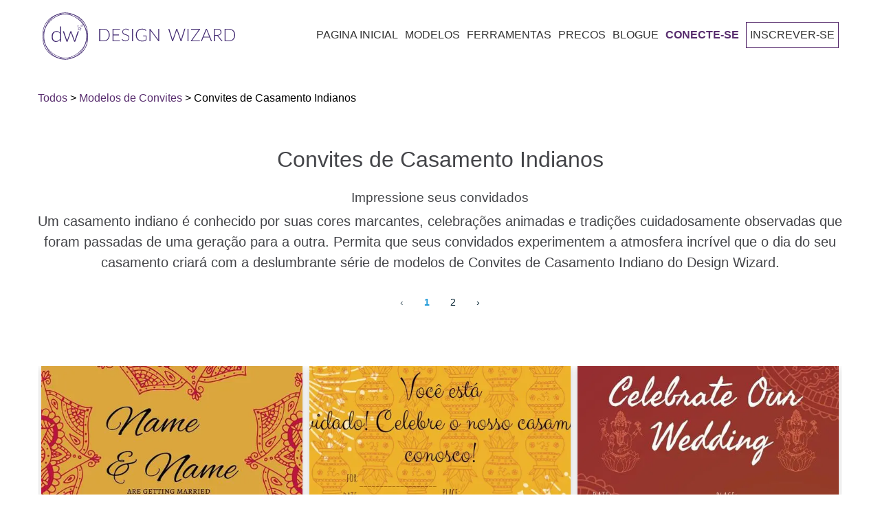

--- FILE ---
content_type: text/html; charset=utf-8
request_url: https://designwizard.com/pt/modelos/convites/casamento-indiano/
body_size: 58229
content:
<!DOCTYPE html><html lang="pt"><head><meta charSet="utf-8"/><meta name="viewport" content="width=device-width, initial-scale=1"/><link rel="stylesheet" href="/_next/static/css/56e9770b2b6a3c3d.css" nonce="20ce78a8-50ea-4522-98b3-3cba2660eaef" data-precedence="next"/><link rel="stylesheet" href="/_next/static/css/c9e3531d6ad6d643.css" nonce="20ce78a8-50ea-4522-98b3-3cba2660eaef" data-precedence="next"/><link rel="stylesheet" href="/_next/static/css/bcb22f78a8f6af12.css" nonce="20ce78a8-50ea-4522-98b3-3cba2660eaef" data-precedence="next"/><link rel="preload" as="script" fetchPriority="low" nonce="20ce78a8-50ea-4522-98b3-3cba2660eaef" href="/_next/static/chunks/webpack-2006d7976ea87b13.js"/><script src="/_next/static/chunks/4bd1b696-f785427dddbba9fb.js" async="" nonce="20ce78a8-50ea-4522-98b3-3cba2660eaef"></script><script src="/_next/static/chunks/1255-f6ae109f82fb4bb6.js" async="" nonce="20ce78a8-50ea-4522-98b3-3cba2660eaef"></script><script src="/_next/static/chunks/main-app-bd8825e7c934d64b.js" async="" nonce="20ce78a8-50ea-4522-98b3-3cba2660eaef"></script><script src="/_next/static/chunks/app/global-error-6d3308433e0573d5.js" async="" nonce="20ce78a8-50ea-4522-98b3-3cba2660eaef"></script><script src="/_next/static/chunks/2619-3c9e02e22d10480a.js" async="" nonce="20ce78a8-50ea-4522-98b3-3cba2660eaef"></script><script src="/_next/static/chunks/7733-dabcf69dd06add2b.js" async="" nonce="20ce78a8-50ea-4522-98b3-3cba2660eaef"></script><script src="/_next/static/chunks/app/%5Blocale%5D/layout-c4d73a9009be5da9.js" async="" nonce="20ce78a8-50ea-4522-98b3-3cba2660eaef"></script><script src="/_next/static/chunks/app/%5Blocale%5D/error-447501a2b0d2b0b8.js" async="" nonce="20ce78a8-50ea-4522-98b3-3cba2660eaef"></script><script src="/_next/static/chunks/app/%5Blocale%5D/not-found-a1ea73182f39554d.js" async="" nonce="20ce78a8-50ea-4522-98b3-3cba2660eaef"></script><script async="" nonce="20ce78a8-50ea-4522-98b3-3cba2660eaef" src="https://pagead2.googlesyndication.com/pagead/js/adsbygoogle.js?client=ca-pub-1027376320273566" crossorigin="anonymous"></script><script nonce="20ce78a8-50ea-4522-98b3-3cba2660eaef" src="https://cdn.jsdelivr.net/npm/animejs@3.0.1/lib/anime.min.js" async=""></script><script src="/_next/static/chunks/app/not-found-aad9aa6960390a97.js" async="" nonce="20ce78a8-50ea-4522-98b3-3cba2660eaef"></script><script src="/_next/static/chunks/19aa16d0-3f150c1b27ae6b38.js" async="" nonce="20ce78a8-50ea-4522-98b3-3cba2660eaef"></script><script src="/_next/static/chunks/6875-be2a4f2fc5ae3157.js" async="" nonce="20ce78a8-50ea-4522-98b3-3cba2660eaef"></script><script src="/_next/static/chunks/5037-a71f32c86ea6f9b2.js" async="" nonce="20ce78a8-50ea-4522-98b3-3cba2660eaef"></script><script src="/_next/static/chunks/3353-11e8c718ccb24afb.js" async="" nonce="20ce78a8-50ea-4522-98b3-3cba2660eaef"></script><script src="/_next/static/chunks/app/%5Blocale%5D/templates/%5Bcategory%5D/%5Bsubcategory%5D/page-aa535af149655b7a.js" async="" nonce="20ce78a8-50ea-4522-98b3-3cba2660eaef"></script><link rel="preconnect" href="https://fonts.googleapis.com" crossorigin="anonymous"/><link rel="DNS-prefetch" href="//fonts.googleapis.com"/><title>Convites de Casamento Indianos - DesignWizard</title><meta name="description" content="Produza instantaneamente seu próprio convite de casamento indiano."/><meta name="robots" content="index, follow, max-image-preview:large, max-snippet:-1"/><link rel="canonical" href="https://designwizard.com/pt/modelos/convites/casamento-indiano/"/><link rel="alternate" hrefLang="en" href="https://designwizard.com/templates/invitations/indian-wedding/"/><link rel="alternate" hrefLang="es" href="https://designwizard.com/es/plantillas/invitaciones/boda-india/"/><link rel="alternate" hrefLang="fr" href="https://designwizard.com/fr/modeles/invitations/mariage-indien/"/><link rel="alternate" hrefLang="de" href="https://designwizard.com/de/vorlagen/einladungen/indische-hochzeit/"/><link rel="alternate" hrefLang="pt" href="https://designwizard.com/pt/modelos/convites/casamento-indiano/"/><link rel="alternate" hrefLang="x-default" href="https://designwizard.com/templates/invitations/indian-wedding/"/><meta property="og:title" content="Convites de Casamento Indianos - DesignWizard"/><meta property="og:description" content="Produza instantaneamente seu próprio convite de casamento indiano."/><meta property="og:url" content="https://designwizard.com/pt/modelos/convites/casamento-indiano/"/><meta property="og:site_name" content="DesignWizard"/><meta property="og:locale" content="pt"/><meta property="og:image" content="http://localhost:3040/placeholder1.jpg"/><meta property="og:image:width" content="1200"/><meta property="og:image:height" content="630"/><meta property="og:image:alt" content="Convites de Casamento Indianos"/><meta property="og:type" content="website"/><meta name="twitter:card" content="summary_large_image"/><meta name="twitter:title" content="Convites de Casamento Indianos - DesignWizard"/><meta name="twitter:description" content="Produza instantaneamente seu próprio convite de casamento indiano."/><meta name="twitter:image" content="http://localhost:3040/placeholder1.jpg"/><link rel="shortcut icon" href="/dw-mini-logo.png"/><link rel="icon" href="/dw-mini-logo.png" sizes="16x16" type="image/png"/><link rel="icon" href="/dw-mini-logo.png" sizes="32x32" type="image/png"/><link rel="icon" href="/dw-mini-logo.png" sizes="192x192" type="image/png"/><link rel="apple-touch-icon" href="/dw-mini-logo.png" sizes="72x72" type="image/png"/><link rel="apple-touch-icon" href="/dw-mini-logo.png" sizes="114x114" type="image/png"/><script nonce="20ce78a8-50ea-4522-98b3-3cba2660eaef">(function(w,d,s,l,i){w[l]=w[l]||[];w[l].push({'gtm.start':
            new Date().getTime(),event:'gtm.js'});var f=d.getElementsByTagName(s)[0],
            j=d.createElement(s),dl=l!='dataLayer'?'&l='+l:'';j.async=true;j.src=
            'https://www.googletagmanager.com/gtm.js?id='+i+dl;f.parentNode.insertBefore(j,f);
            })(window,document,'script','dataLayer','GTM-TT8ZHS');</script><script type="application/ld+json">{"@context":"https://schema.org","@type":"WebSite","@id":"#website","url":"https://designwizard.com/","name":"Design Wizard","potentialAction":{"@type":"SearchAction","target":"https://designwizard.com/?s={search_term_string}","query-input":"required name=search_term_string"}}</script><script type="application/ld+json">{"@context":"https://schema.org","@type":"Organization","url":"https://designwizard.com/","sameAs":["https://www.facebook.com/getdesignwizard/","https://www.instagram.com/the_design_wizard/?hl=en","https://www.linkedin.com/company-beta/10963210/","https://www.pinterest.ie/designwizar5948/","https://twitter.com/getdesignwizard"],"@id":"https://designwizard.com/#organization","name":"Design Wizard","logo":"https://designwizard.com/DW_Logo.png"}</script><script src="/_next/static/chunks/polyfills-42372ed130431b0a.js" noModule="" nonce="20ce78a8-50ea-4522-98b3-3cba2660eaef"></script></head><body><div hidden=""><!--$--><!--/$--></div><noscript><iframe title="" src="https://www.googletagmanager.com/ns.html?id=GTM-TT8ZHS" height="0" width="0" style="display:none;visibility:hidden"></iframe></noscript><div class="wrapper"><header class="main-header "><div class="header-wrapper container"><div class="logo-and-menu-container"><div class="logo-column"><a class="header-logo logo-text" aria-label="home page" href="/pt/"><div class="icon-dw-logo alt" style="background-image:none"><svg xmlns="http://www.w3.org/2000/svg" version="1.1" id="Layer_1" x="0px" y="0px" viewBox="0 0 439.73062 107.4" xml:space="preserve" width="100%" height="100%"><style type="text/css" id="style3822">.st0 {
                      display: none;
                    }
                    .st1 {
                      display: inline;
                      fill: #ffffffff;
                    }
                    .st2 {
                      fill: #402870;
                    }
                    .st3 {
                      enable-background: new;
                    }</style><g id="Layer_1_1_" class="st0" style="display:none" transform="translate(-28.569374,-16.5)"><rect class="st1" width="500" height="140" id="rect3824" x="0" y="0" style="display:inline"></rect></g><g id="Layer_2_1_" transform="translate(-28.569374,-16.5)"><g id="g3855"><g id="g3847"><g id="g3829"><path class="st2" d="M 80.2,123.9 C 53,123.9 30.9,99.8 30.9,70.2 30.9,40.6 53,16.5 80.2,16.5 c 27.2,0 49.3,24.1 49.3,53.7 0,29.6 -22.1,53.7 -49.3,53.7 z m 0,-106.3 C 53.7,17.6 32,41.2 32,70.2 c 0,29 21.6,52.6 48.2,52.6 26.6,0 48.2,-23.6 48.2,-52.6 0,-29 -21.6,-52.6 -48.2,-52.6 z" id="path3827" style="fill:#402870"></path></g><g id="g3833"><path class="st2" d="M 75.7,121.8 C 62.8,121.8 51,117 42.2,108.2 23,89 24.4,56.3 45.4,35.3 55.5,25.2 68.7,19.2 82.4,18.6 c 13.8,-0.6 26.5,4.2 35.8,13.5 9.3,9.3 14.1,22 13.5,35.8 -0.6,13.7 -6.5,26.9 -16.7,37 -10.2,10.1 -23.3,16.1 -37,16.7 -0.7,0.1 -1.5,0.2 -2.3,0.2 z m 9,-102.1 c -0.7,0 -1.5,0 -2.2,0 C 69,20.4 56.1,26.2 46.1,36.1 25.6,56.6 24.2,88.6 43,107.4 c 9.1,9.1 21.5,13.8 35,13.2 13.5,-0.6 26.4,-6.4 36.3,-16.3 C 124.2,94.4 130.1,81.4 130.6,68 131.2,54.5 126.5,42.1 117.4,33 108.9,24.4 97.3,19.7 84.7,19.7 Z" id="path3831" style="fill:#402870"></path></g><g id="g3837"><path class="st2" d="M 84.7,121.5 C 71.5,121.5 58,116.5 47.1,106.6 25.2,86.6 22.3,54.1 40.6,34 c 18.3,-20.1 51,-20.2 72.9,-0.2 10.6,9.7 17.1,22.5 18.4,36.2 1.2,13.7 -3,26.6 -11.8,36.4 -9.4,10.1 -22.2,15.1 -35.4,15.1 z M 75.8,20 c -13,0 -25.5,4.9 -34.5,14.8 -17.9,19.6 -15,51.5 6.4,71.1 21.5,19.6 53.5,19.5 71.4,-0.2 8.7,-9.5 12.8,-22.1 11.6,-35.6 C 129.5,56.7 123.1,44 112.7,34.6 102,24.8 88.7,20 75.8,20 Z" id="path3835" style="fill:#402870"></path></g><g id="g3845"><g id="g3843"><path class="st2" d="m 70.6,48.2 v 35 h -1.3 c -0.4,0 -0.7,-0.2 -0.8,-0.6 l -0.3,-3.8 c -1.1,1.4 -2.4,2.6 -4,3.4 -1.5,0.8 -3.2,1.3 -5.1,1.3 -3.1,0 -5.6,-1 -7.3,-3.1 -1.7,-2 -2.6,-5.1 -2.6,-9.2 0,-1.7 0.2,-3.4 0.7,-4.9 0.5,-1.5 1.2,-2.8 2.1,-3.9 0.9,-1.1 2.1,-2 3.5,-2.6 1.4,-0.6 3,-1 4.8,-1 1.7,0 3.2,0.3 4.5,0.9 1.3,0.6 2.4,1.5 3.3,2.6 V 48.2 Z m -2.5,16.1 c -1,-1.4 -2.1,-2.3 -3.2,-2.9 -1.2,-0.6 -2.5,-0.8 -4.1,-0.8 -1.5,0 -2.8,0.3 -4,0.8 -1.1,0.5 -2.1,1.2 -2.8,2.2 -0.8,0.9 -1.3,2.1 -1.7,3.4 -0.4,1.3 -0.6,2.7 -0.6,4.3 0,3.6 0.7,6.2 2.1,7.8 1.4,1.7 3.4,2.5 6,2.5 1.7,0 3.2,-0.4 4.6,-1.2 1.4,-0.8 2.6,-2 3.7,-3.4 z" id="path3839" style="fill:#402870"></path><path class="st2" d="m 111.4,59.2 -8.5,23.9 h -1.8 c -0.3,0 -0.5,-0.2 -0.6,-0.5 l -7,-19.4 C 93.4,63 93.3,62.7 93.3,62.5 93.2,62.3 93.2,62 93.1,61.8 c -0.1,0.5 -0.2,1 -0.4,1.4 l -7.1,19.4 c -0.1,0.3 -0.3,0.5 -0.6,0.5 H 83.3 L 74.8,59.2 h 1.8 c 0.2,0 0.4,0.1 0.6,0.2 0.2,0.1 0.3,0.3 0.3,0.4 l 6.4,18.9 c 0.1,0.4 0.2,0.7 0.3,1.1 0.1,0.3 0.2,0.7 0.2,1 0.1,-0.3 0.2,-0.7 0.3,-1 0.1,-0.3 0.2,-0.7 0.4,-1.1 l 6.8,-19 c 0.1,-0.4 0.4,-0.5 0.7,-0.5 h 1 c 0.4,0 0.6,0.2 0.7,0.5 l 6.8,19 c 0.1,0.4 0.2,0.7 0.3,1.1 0.1,0.3 0.2,0.7 0.3,1 0.1,-0.3 0.1,-0.7 0.2,-1 0.1,-0.3 0.2,-0.7 0.3,-1.1 l 6.5,-18.9 c 0.1,-0.2 0.2,-0.3 0.3,-0.4 0.2,-0.1 0.3,-0.2 0.5,-0.2 0,0 1.9,0 1.9,0 z" id="path3841" style="fill:#402870"></path></g></g></g><path class="st2" d="m 113.3,50.9 0.4,1.8 1.7,0.7 -1.6,0.9 -0.2,1.9 -1.4,-1.2 -1.8,0.4 0.8,-1.7 -1,-1.6 1.8,0.2 1.3,-1.4 m 0.5,-1.8 -1.1,1.3 -0.9,1.1 -1.4,-0.2 -1.6,-0.2 0.9,1.4 0.7,1.2 -0.6,1.3 -0.7,1.5 1.6,-0.4 1.4,-0.3 1.1,1 1.2,1.1 0.1,-1.7 0.1,-1.4 1.2,-0.7 1.4,-0.8 -1.5,-0.6 -1.3,-0.6 -0.3,-1.4 z" id="path3849" style="fill:#402870"></path><path class="st2" d="m 109.7,46.1 0.1,0.7 0.7,0.3 -0.6,0.4 -0.1,0.7 -0.5,-0.5 -0.7,0.2 0.3,-0.6 -0.4,-0.6 0.7,0.1 0.5,-0.7 m 0.1,-0.7 -0.4,0.5 -0.4,0.4 -0.5,-0.1 -0.6,-0.1 0.3,0.5 0.3,0.5 -0.2,0.5 -0.3,0.6 0.6,-0.1 0.5,-0.1 0.4,0.4 0.5,0.4 0.1,-0.6 v -0.5 l 0.5,-0.3 0.6,-0.3 -0.6,-0.2 -0.5,-0.2 -0.1,-0.5 z" id="path3851" style="fill:#402870"></path><path class="st2" d="m 118.3,44.5 0.2,1.2 1.1,0.5 -1,0.6 -0.1,1.2 -0.9,-0.8 -1.2,0.3 0.5,-1.1 -0.6,-1 1.2,0.1 0.8,-1 m 0.3,-1.2 -0.7,0.8 -0.6,0.7 -0.9,-0.1 -1.1,-0.1 0.6,0.9 0.5,0.8 -0.4,0.8 -0.4,1 1,-0.2 0.9,-0.2 0.7,0.6 0.8,0.7 0.1,-1.1 0.1,-0.9 0.8,-0.5 0.9,-0.5 -1,-0.4 -0.8,-0.4 -0.2,-0.9 z" id="path3853" style="fill:#402870"></path></g><g class="st3" id="g3869"><path class="st2" d="m 181.8,67.8 c 0,2.2 -0.3,4.2 -1,5.9 -0.7,1.7 -1.6,3.2 -2.8,4.5 -1.2,1.2 -2.6,2.2 -4.3,2.8 -1.7,0.7 -3.5,1 -5.5,1 H 157.9 V 53.7 h 10.3 c 2,0 3.8,0.3 5.5,1 1.7,0.7 3.1,1.6 4.3,2.8 1.2,1.2 2.1,2.7 2.8,4.5 0.6,1.7 1,3.7 1,5.8 z m -2.2,0 c 0,-2 -0.3,-3.7 -0.8,-5.3 -0.5,-1.5 -1.3,-2.9 -2.3,-3.9 -1,-1.1 -2.2,-1.9 -3.6,-2.4 -1.4,-0.6 -2.9,-0.8 -4.6,-0.8 H 160 v 25 h 8.3 c 1.7,0 3.2,-0.3 4.6,-0.8 1.4,-0.6 2.6,-1.4 3.6,-2.4 1,-1.1 1.8,-2.4 2.3,-3.9 0.6,-1.7 0.8,-3.5 0.8,-5.5 z" id="path3857" style="fill:#402870"></path><path class="st2" d="M 205.3,80.3 V 82 h -17 V 53.7 h 17 v 1.7 h -14.9 v 11.4 h 12.4 v 1.7 h -12.4 v 11.8 z" id="path3859" style="fill:#402870"></path><path class="st2" d="m 225.3,57.1 c -0.1,0.2 -0.3,0.3 -0.5,0.3 -0.2,0 -0.4,-0.1 -0.7,-0.4 -0.3,-0.2 -0.6,-0.5 -1.1,-0.8 -0.5,-0.3 -1.1,-0.6 -1.8,-0.8 -0.7,-0.3 -1.6,-0.4 -2.6,-0.4 -1,0 -1.9,0.1 -2.7,0.4 -0.8,0.3 -1.4,0.7 -2,1.2 -0.5,0.5 -0.9,1.1 -1.2,1.8 -0.3,0.7 -0.4,1.4 -0.4,2.1 0,1 0.2,1.8 0.6,2.4 0.4,0.6 0.9,1.2 1.6,1.6 0.7,0.4 1.4,0.8 2.3,1.1 0.8,0.3 1.7,0.6 2.6,0.9 0.9,0.3 1.8,0.6 2.6,1 0.8,0.4 1.6,0.8 2.3,1.3 0.7,0.5 1.2,1.2 1.6,2 0.4,0.8 0.6,1.8 0.6,2.9 0,1.2 -0.2,2.3 -0.6,3.3 -0.4,1 -1,2 -1.8,2.7 -0.8,0.7 -1.7,1.4 -2.8,1.8 -1.1,0.4 -2.4,0.7 -3.8,0.7 -1.9,0 -3.5,-0.3 -4.8,-1 -1.3,-0.7 -2.5,-1.6 -3.5,-2.7 l 0.6,-0.9 c 0.2,-0.2 0.3,-0.3 0.6,-0.3 0.1,0 0.3,0.1 0.5,0.2 0.2,0.1 0.4,0.4 0.7,0.6 0.3,0.2 0.6,0.5 1,0.8 0.4,0.3 0.8,0.5 1.3,0.8 0.5,0.3 1.1,0.4 1.7,0.6 0.6,0.2 1.4,0.2 2.2,0.2 1.1,0 2.1,-0.2 3,-0.5 0.9,-0.3 1.6,-0.8 2.2,-1.4 0.6,-0.6 1.1,-1.3 1.4,-2.1 0.3,-0.8 0.5,-1.7 0.5,-2.6 0,-1 -0.2,-1.8 -0.6,-2.5 -0.4,-0.7 -0.9,-1.2 -1.6,-1.6 -0.7,-0.4 -1.4,-0.8 -2.3,-1.1 -0.8,-0.3 -1.7,-0.6 -2.6,-0.9 -0.9,-0.3 -1.8,-0.6 -2.6,-0.9 -0.8,-0.3 -1.6,-0.8 -2.3,-1.3 -0.7,-0.5 -1.2,-1.2 -1.6,-2 -0.4,-0.8 -0.6,-1.8 -0.6,-3 0,-0.9 0.2,-1.9 0.5,-2.7 0.4,-0.9 0.9,-1.7 1.6,-2.3 0.7,-0.7 1.5,-1.2 2.6,-1.6 1,-0.4 2.2,-0.6 3.5,-0.6 1.5,0 2.8,0.2 4,0.7 1.2,0.5 2.2,1.2 3.2,2.1 z" id="path3861" style="fill:#402870"></path><path class="st2" d="m 235,82 h -2.1 V 53.7 h 2.1 z" id="path3863" style="fill:#402870"></path><path class="st2" d="m 265.9,69.2 v 10.1 c -1.4,1 -2.9,1.8 -4.5,2.3 -1.6,0.5 -3.4,0.8 -5.4,0.8 -2.2,0 -4.3,-0.3 -6,-1 -1.8,-0.7 -3.3,-1.7 -4.6,-2.9 -1.3,-1.2 -2.2,-2.8 -2.9,-4.6 -0.7,-1.8 -1,-3.8 -1,-6 0,-2.2 0.3,-4.2 1,-6 0.7,-1.8 1.6,-3.3 2.8,-4.6 1.2,-1.3 2.7,-2.2 4.5,-2.9 1.7,-0.7 3.7,-1 5.9,-1 1.1,0 2.1,0.1 3,0.2 0.9,0.1 1.8,0.4 2.5,0.7 0.8,0.3 1.5,0.6 2.2,1.1 0.7,0.4 1.3,0.9 2,1.5 l -0.6,0.9 c -0.2,0.3 -0.5,0.4 -0.8,0.2 -0.2,-0.1 -0.5,-0.3 -0.9,-0.6 -0.4,-0.3 -0.9,-0.6 -1.5,-0.9 -0.6,-0.3 -1.5,-0.6 -2.4,-0.9 -1,-0.3 -2.1,-0.4 -3.5,-0.4 -1.8,0 -3.5,0.3 -5,0.9 -1.5,0.6 -2.8,1.4 -3.8,2.5 -1,1.1 -1.9,2.4 -2.4,4 -0.6,1.6 -0.9,3.3 -0.9,5.3 0,2 0.3,3.8 0.9,5.4 0.6,1.6 1.4,2.9 2.5,4 1.1,1.1 2.4,2 3.9,2.5 1.5,0.6 3.3,0.9 5.2,0.9 0.8,0 1.6,-0.1 2.3,-0.2 0.7,-0.1 1.4,-0.3 2,-0.5 0.6,-0.2 1.3,-0.4 1.9,-0.7 0.6,-0.3 1.2,-0.6 1.8,-1 v -7.6 h -5.4 c -0.1,0 -0.3,0 -0.4,-0.1 -0.1,-0.1 -0.1,-0.2 -0.1,-0.3 v -1.1 z" id="path3865" style="fill:#402870"></path><path class="st2" d="M 294.6,53.7 V 82 h -1 c -0.2,0 -0.3,0 -0.4,-0.1 -0.1,-0.1 -0.2,-0.2 -0.3,-0.3 L 274.5,57 c 0,0.4 0.1,0.8 0.1,1.1 V 82 h -1.8 V 53.7 h 1 c 0.2,0 0.3,0 0.4,0.1 0.1,0 0.2,0.2 0.3,0.3 l 18.3,24.5 c 0,-0.4 -0.1,-0.8 -0.1,-1.1 V 53.7 Z" id="path3867" style="fill:#402870"></path></g><g class="st3" id="g3883"><path class="st2" d="M 354.5,53.7 345.6,82 h -1.8 l -8.4,-24.6 c -0.1,-0.3 -0.2,-0.7 -0.3,-1 -0.1,0.4 -0.2,0.7 -0.3,1 L 326.4,82 h -1.8 l -8.9,-28.3 h 1.7 c 0.4,0 0.6,0.2 0.7,0.5 l 7.1,23.3 c 0.1,0.5 0.3,1.1 0.4,1.8 0.1,-0.3 0.1,-0.7 0.2,-1 0.1,-0.3 0.1,-0.6 0.2,-0.8 l 8,-23.3 c 0.1,-0.1 0.1,-0.3 0.3,-0.4 0.1,-0.1 0.3,-0.2 0.5,-0.2 h 0.6 c 0.2,0 0.3,0 0.5,0.1 0.1,0.1 0.2,0.2 0.3,0.4 l 8,23.3 c 0.1,0.3 0.2,0.5 0.2,0.8 0,0.3 0.1,0.6 0.2,1 0.1,-0.3 0.1,-0.6 0.2,-1 0.1,-0.3 0.1,-0.6 0.2,-0.8 l 7.1,-23.3 c 0,-0.1 0.1,-0.3 0.3,-0.4 0.1,-0.1 0.3,-0.2 0.5,-0.2 h 1.6 z" id="path3871" style="fill:#402870"></path><path class="st2" d="m 361.7,82 h -2.1 V 53.7 h 2.1 z" id="path3873" style="fill:#402870"></path><path class="st2" d="m 388.2,54.4 c 0,0.3 -0.1,0.5 -0.3,0.8 l -18,25.1 H 388 V 82 h -20.8 v -0.7 c 0,-0.1 0,-0.3 0.1,-0.4 0.1,-0.1 0.1,-0.2 0.2,-0.3 l 18,-25.1 h -17.7 v -1.7 h 20.5 v 0.6 z" id="path3875" style="fill:#402870"></path><path class="st2" d="m 415.4,82 h -1.6 c -0.2,0 -0.3,0 -0.5,-0.2 -0.1,-0.1 -0.2,-0.2 -0.3,-0.4 l -3.3,-8.2 h -13.9 l -3.3,8.2 c -0.1,0.1 -0.1,0.3 -0.3,0.4 -0.1,0.1 -0.3,0.2 -0.5,0.2 h -1.6 l 11.6,-28.3 h 2 z m -6.2,-10.3 -5.8,-14.3 c -0.2,-0.5 -0.4,-1 -0.6,-1.7 -0.1,0.3 -0.2,0.6 -0.3,0.9 -0.1,0.3 -0.2,0.5 -0.3,0.8 l -5.8,14.3 z" id="path3877" style="fill:#402870"></path><path class="st2" d="m 439.7,82 h -1.8 c -0.2,0 -0.4,0 -0.6,-0.1 -0.2,-0.1 -0.3,-0.2 -0.4,-0.4 L 427.8,70 c -0.1,-0.1 -0.2,-0.3 -0.3,-0.4 -0.1,-0.1 -0.2,-0.2 -0.4,-0.2 -0.1,-0.1 -0.3,-0.1 -0.5,-0.1 -0.2,0 -0.4,0 -0.7,0 h -3.7 V 82 h -2.1 V 53.7 h 7.2 c 3.3,0 5.7,0.6 7.3,1.9 1.6,1.3 2.4,3.1 2.4,5.5 0,1.1 -0.2,2.1 -0.6,3 -0.4,0.9 -0.9,1.7 -1.6,2.4 -0.7,0.7 -1.5,1.2 -2.5,1.6 -1,0.4 -2.1,0.7 -3.3,0.9 0.3,0.2 0.6,0.5 0.9,0.8 z M 427.1,67.7 c 1.3,0 2.4,-0.1 3.4,-0.4 1,-0.3 1.8,-0.7 2.5,-1.3 0.7,-0.6 1.2,-1.2 1.6,-2 0.4,-0.8 0.5,-1.7 0.5,-2.7 0,-2 -0.7,-3.5 -2,-4.5 -1.3,-1 -3.2,-1.5 -5.8,-1.5 h -5.2 v 12.4 z" id="path3879" style="fill:#402870"></path><path class="st2" d="m 468.3,67.8 c 0,2.2 -0.3,4.2 -1,5.9 -0.7,1.7 -1.6,3.2 -2.8,4.5 -1.2,1.2 -2.6,2.2 -4.3,2.8 -1.7,0.7 -3.5,1 -5.5,1 H 444.4 V 53.7 h 10.3 c 2,0 3.8,0.3 5.5,1 1.7,0.7 3.1,1.6 4.3,2.8 1.2,1.2 2.1,2.7 2.8,4.5 0.6,1.7 1,3.7 1,5.8 z m -2.2,0 c 0,-2 -0.3,-3.7 -0.8,-5.3 -0.5,-1.5 -1.3,-2.9 -2.3,-3.9 -1,-1.1 -2.2,-1.9 -3.6,-2.4 -1.4,-0.6 -2.9,-0.8 -4.6,-0.8 h -8.3 v 25 h 8.3 c 1.7,0 3.2,-0.3 4.6,-0.8 1.4,-0.6 2.6,-1.4 3.6,-2.4 1,-1.1 1.8,-2.4 2.3,-3.9 0.6,-1.7 0.8,-3.5 0.8,-5.5 z" id="path3881" style="fill:#402870"></path></g></g></svg></div><div class="icon-dw-logo-small"><svg version="1.1" id="Layer_1" xmlns="http://www.w3.org/2000/svg" xmlns:xlink="http://www.w3.org/1999/xlink" x="0px" y="0px" viewBox="0 0 140 140" xml:space="preserve"><style type="text/css">.st0 {
                      display: none;
                    }
                    .st1 {
                      display: inline;
                      fill: #592e6f;
                    }
                    .st2 {
                      fill: #592e6f;
                    }
                    .st3 {
                      enable-background: new;
                    }</style><g id="Layer_1_1_" class="st0"><rect class="st1" width="140" height="140"></rect></g><g id="Layer_2_1_"><g><g><g><path class="st2" d="M80.2,123.9c-27.2,0-49.3-24.1-49.3-53.7S53,16.5,80.2,16.5s49.3,24.1,49.3,53.7S107.4,123.9,80.2,123.9z      M80.2,17.6C53.7,17.6,32,41.2,32,70.2s21.6,52.6,48.2,52.6s48.2-23.6,48.2-52.6S106.8,17.6,80.2,17.6z"></path></g><g><path class="st2" d="M75.7,121.8c-12.9,0-24.7-4.8-33.5-13.6C23,89,24.4,56.3,45.4,35.3c10.1-10.1,23.3-16.1,37-16.7      c13.8-0.6,26.5,4.2,35.8,13.5s14.1,22,13.5,35.8c-0.6,13.7-6.5,26.9-16.7,37S91.7,121,78,121.6      C77.3,121.7,76.5,121.8,75.7,121.8z M84.7,19.7c-0.7,0-1.5,0-2.2,0C69,20.4,56.1,26.2,46.1,36.1C25.6,56.6,24.2,88.6,43,107.4      c9.1,9.1,21.5,13.8,35,13.2c13.5-0.6,26.4-6.4,36.3-16.3s15.8-22.9,16.3-36.3c0.6-13.5-4.1-25.9-13.2-35      C108.9,24.4,97.3,19.7,84.7,19.7z"></path></g><g><path class="st2" d="M84.7,121.5c-13.2,0-26.7-5-37.6-14.9c-21.9-20-24.8-52.5-6.5-72.6s51-20.2,72.9-0.2      c10.6,9.7,17.1,22.5,18.4,36.2c1.2,13.7-3,26.6-11.8,36.4C110.7,116.5,97.9,121.5,84.7,121.5z M75.8,20      c-13,0-25.5,4.9-34.5,14.8c-17.9,19.6-15,51.5,6.4,71.1c21.5,19.6,53.5,19.5,71.4-0.2c8.7-9.5,12.8-22.1,11.6-35.6      c-1.2-13.4-7.6-26.1-18-35.5C102,24.8,88.7,20,75.8,20z"></path></g><g><g><path class="st2" d="M70.6,48.2v35h-1.3c-0.4,0-0.7-0.2-0.8-0.6l-0.3-3.8c-1.1,1.4-2.4,2.6-4,3.4c-1.5,0.8-3.2,1.3-5.1,1.3       c-3.1,0-5.6-1-7.3-3.1c-1.7-2-2.6-5.1-2.6-9.2c0-1.7,0.2-3.4,0.7-4.9s1.2-2.8,2.1-3.9c0.9-1.1,2.1-2,3.5-2.6s3-1,4.8-1       c1.7,0,3.2,0.3,4.5,0.9c1.3,0.6,2.4,1.5,3.3,2.6V48.2H70.6z M68.1,64.3c-1-1.4-2.1-2.3-3.2-2.9c-1.2-0.6-2.5-0.8-4.1-0.8       c-1.5,0-2.8,0.3-4,0.8c-1.1,0.5-2.1,1.2-2.8,2.2c-0.8,0.9-1.3,2.1-1.7,3.4c-0.4,1.3-0.6,2.7-0.6,4.3c0,3.6,0.7,6.2,2.1,7.8       c1.4,1.7,3.4,2.5,6,2.5c1.7,0,3.2-0.4,4.6-1.2c1.4-0.8,2.6-2,3.7-3.4V64.3z"></path><path class="st2" d="M111.4,59.2l-8.5,23.9h-1.8c-0.3,0-0.5-0.2-0.6-0.5l-7-19.4c-0.1-0.2-0.2-0.5-0.2-0.7       c-0.1-0.2-0.1-0.5-0.2-0.7c-0.1,0.5-0.2,1-0.4,1.4l-7.1,19.4c-0.1,0.3-0.3,0.5-0.6,0.5h-1.7l-8.5-23.9h1.8       c0.2,0,0.4,0.1,0.6,0.2c0.2,0.1,0.3,0.3,0.3,0.4l6.4,18.9c0.1,0.4,0.2,0.7,0.3,1.1c0.1,0.3,0.2,0.7,0.2,1       c0.1-0.3,0.2-0.7,0.3-1c0.1-0.3,0.2-0.7,0.4-1.1l6.8-19c0.1-0.4,0.4-0.5,0.7-0.5h1c0.4,0,0.6,0.2,0.7,0.5l6.8,19       c0.1,0.4,0.2,0.7,0.3,1.1c0.1,0.3,0.2,0.7,0.3,1c0.1-0.3,0.1-0.7,0.2-1s0.2-0.7,0.3-1.1l6.5-18.9c0.1-0.2,0.2-0.3,0.3-0.4       c0.2-0.1,0.3-0.2,0.5-0.2C109.5,59.2,111.4,59.2,111.4,59.2z"></path></g></g><g><path class="st2" d="M50.3,89.9c0.3-0.1,0.8-0.1,1.2-0.1c0.8,0,1.4,0.2,1.8,0.5c0.4,0.4,0.6,0.9,0.6,1.6s-0.2,1.3-0.6,1.7      c-0.4,0.4-1.1,0.6-1.9,0.6c-0.4,0-0.7,0-1-0.1L50.3,89.9L50.3,89.9z M50.9,93.8c0.1,0,0.4,0,0.6,0c1.2,0,1.9-0.7,1.9-1.9      c0-1-0.6-1.7-1.8-1.7c-0.3,0-0.5,0-0.7,0.1V93.8z"></path><path class="st2" d="M58.2,92.2h-1.7v1.6h1.9v0.5h-2.5v-4.4h2.4v0.5h-1.8v1.4h1.7C58.2,91.8,58.2,92.2,58.2,92.2z"></path><path class="st2" d="M60.4,93.6c0.3,0.2,0.6,0.3,1,0.3c0.6,0,0.9-0.3,0.9-0.7c0-0.4-0.2-0.6-0.8-0.9c-0.7-0.3-1.2-0.6-1.2-1.2      c0-0.7,0.6-1.2,1.4-1.2c0.4,0,0.8,0.1,1,0.2l-0.2,0.5c-0.1-0.1-0.4-0.2-0.8-0.2c-0.6,0-0.8,0.4-0.8,0.7c0,0.4,0.3,0.6,0.9,0.8      c0.7,0.3,1.1,0.6,1.1,1.3c0,0.7-0.5,1.3-1.5,1.3c-0.4,0-0.9-0.1-1.1-0.3L60.4,93.6z"></path><path class="st2" d="M65.5,89.9v4.4h-0.6v-4.4H65.5z"></path><path class="st2" d="M71.1,94.1c-0.3,0.1-0.8,0.2-1.3,0.2c-0.7,0-1.2-0.2-1.6-0.6s-0.6-1-0.6-1.6c0-1.3,0.9-2.3,2.4-2.3      c0.5,0,0.9,0.1,1.1,0.2L71,90.5c-0.2-0.1-0.5-0.2-1-0.2c-1.1,0-1.8,0.7-1.8,1.8c0,1.1,0.7,1.8,1.7,1.8c0.4,0,0.6-0.1,0.8-0.1      v-1.3h-0.9V92h1.4L71.1,94.1L71.1,94.1z"></path><path class="st2" d="M73.3,94.3v-4.4h0.6l1.4,2.2c0.3,0.5,0.6,1,0.8,1.4l0,0C76,92.9,76,92.4,76,91.7v-1.8h0.5v4.4H76L74.6,92      c-0.3-0.5-0.6-1-0.8-1.5l0,0c0,0.6,0,1.1,0,1.8v1.9L73.3,94.3L73.3,94.3z"></path><path class="st2" d="M82,94.3l-1.1-4.4h0.6l0.5,2.2c0.1,0.5,0.2,1.1,0.3,1.5l0,0c0.1-0.4,0.2-1,0.4-1.5l0.6-2.2h0.6l0.5,2.2      c0.1,0.5,0.2,1,0.3,1.5l0,0c0.1-0.5,0.2-1,0.4-1.5l0.6-2.2h0.6L85,94.3h-0.6L83.9,92c-0.1-0.6-0.2-1-0.3-1.4l0,0      c-0.1,0.4-0.2,0.9-0.3,1.4l-0.6,2.3H82z"></path><path class="st2" d="M88.7,89.9v4.4h-0.6v-4.4H88.7z"></path><path class="st2" d="M90.7,93.9l2.4-3.6l0,0h-2.2v-0.5h3v0.3l-2.4,3.5l0,0H94v0.5h-3.2v-0.2H90.7z"></path><path class="st2" d="M96.6,92.9l-0.5,1.4h-0.6l1.5-4.4h0.7l1.5,4.4h-0.6l-0.5-1.4H96.6z M98,92.4l-0.4-1.3      c-0.1-0.3-0.2-0.5-0.2-0.8l0,0c-0.1,0.3-0.1,0.5-0.2,0.8l-0.4,1.3H98z"></path><path class="st2" d="M101.1,89.9c0.3-0.1,0.7-0.1,1.1-0.1c0.6,0,1,0.1,1.3,0.4c0.2,0.2,0.3,0.5,0.3,0.8c0,0.6-0.4,1-0.8,1.1l0,0      c0.3,0.1,0.5,0.4,0.6,0.9c0.1,0.6,0.2,1,0.3,1.2h-0.6c-0.1-0.1-0.2-0.5-0.3-1c-0.1-0.6-0.4-0.8-0.9-0.9h-0.5v1.9H101L101.1,89.9      L101.1,89.9z M101.7,91.9h0.6c0.6,0,1-0.3,1-0.8c0-0.6-0.4-0.8-1-0.8c-0.3,0-0.5,0-0.6,0.1V91.9z"></path><path class="st2" d="M105.9,89.9c0.3-0.1,0.8-0.1,1.2-0.1c0.8,0,1.4,0.2,1.8,0.5c0.4,0.4,0.6,0.9,0.6,1.6s-0.2,1.3-0.6,1.7      c-0.4,0.4-1.1,0.6-1.9,0.6c-0.4,0-0.7,0-1-0.1L105.9,89.9L105.9,89.9z M106.5,93.8c0.1,0,0.4,0,0.6,0c1.2,0,1.9-0.7,1.9-1.9      c0-1-0.6-1.7-1.8-1.7c-0.3,0-0.5,0-0.7,0.1V93.8z"></path></g></g><path class="st2" d="M113.3,50.9l0.4,1.8l1.7,0.7l-1.6,0.9l-0.2,1.9l-1.4-1.2l-1.8,0.4l0.8-1.7l-1-1.6l1.8,0.2L113.3,50.9    M113.8,49.1l-1.1,1.3l-0.9,1.1l-1.4-0.2l-1.6-0.2l0.9,1.4l0.7,1.2l-0.6,1.3l-0.7,1.5l1.6-0.4l1.4-0.3l1.1,1l1.2,1.1l0.1-1.7    l0.1-1.4l1.2-0.7l1.4-0.8l-1.5-0.6l-1.3-0.6l-0.3-1.4L113.8,49.1L113.8,49.1z"></path><path class="st2" d="M109.7,46.1l0.1,0.7l0.7,0.3l-0.6,0.4l-0.1,0.7l-0.5-0.5l-0.7,0.2l0.3-0.6l-0.4-0.6l0.7,0.1L109.7,46.1    M109.8,45.4l-0.4,0.5l-0.4,0.4l-0.5-0.1l-0.6-0.1l0.3,0.5l0.3,0.5l-0.2,0.5l-0.3,0.6l0.6-0.1l0.5-0.1l0.4,0.4l0.5,0.4l0.1-0.6    v-0.5l0.5-0.3l0.6-0.3l-0.6-0.2l-0.5-0.2l-0.1-0.5L109.8,45.4L109.8,45.4z"></path><path class="st2" d="M118.3,44.5l0.2,1.2l1.1,0.5l-1,0.6l-0.1,1.2l-0.9-0.8l-1.2,0.3l0.5-1.1l-0.6-1l1.2,0.1L118.3,44.5    M118.6,43.3l-0.7,0.8l-0.6,0.7l-0.9-0.1l-1.1-0.1l0.6,0.9l0.5,0.8l-0.4,0.8l-0.4,1l1-0.2l0.9-0.2l0.7,0.6L119,49l0.1-1.1l0.1-0.9    l0.8-0.5l0.9-0.5l-1-0.4l-0.8-0.4l-0.2-0.9L118.6,43.3L118.6,43.3z"></path></g><g class="st3"><path class="st2" d="M181.8,67.8c0,2.2-0.3,4.2-1,5.9s-1.6,3.2-2.8,4.5c-1.2,1.2-2.6,2.2-4.3,2.8c-1.7,0.7-3.5,1-5.5,1h-10.3V53.7    h10.3c2,0,3.8,0.3,5.5,1c1.7,0.7,3.1,1.6,4.3,2.8c1.2,1.2,2.1,2.7,2.8,4.5C181.4,63.7,181.8,65.7,181.8,67.8z M179.6,67.8    c0-2-0.3-3.7-0.8-5.3c-0.5-1.5-1.3-2.9-2.3-3.9c-1-1.1-2.2-1.9-3.6-2.4c-1.4-0.6-2.9-0.8-4.6-0.8H160v25h8.3    c1.7,0,3.2-0.3,4.6-0.8c1.4-0.6,2.6-1.4,3.6-2.4c1-1.1,1.8-2.4,2.3-3.9C179.4,71.6,179.6,69.8,179.6,67.8z"></path><path class="st2" d="M205.3,80.3l0,1.7h-17V53.7h17v1.7h-14.9v11.4h12.4v1.7h-12.4v11.8H205.3z"></path><path class="st2" d="M225.3,57.1c-0.1,0.2-0.3,0.3-0.5,0.3c-0.2,0-0.4-0.1-0.7-0.4c-0.3-0.2-0.6-0.5-1.1-0.8    c-0.5-0.3-1.1-0.6-1.8-0.8c-0.7-0.3-1.6-0.4-2.6-0.4s-1.9,0.1-2.7,0.4c-0.8,0.3-1.4,0.7-2,1.2c-0.5,0.5-0.9,1.1-1.2,1.8    c-0.3,0.7-0.4,1.4-0.4,2.1c0,1,0.2,1.8,0.6,2.4s0.9,1.2,1.6,1.6c0.7,0.4,1.4,0.8,2.3,1.1c0.8,0.3,1.7,0.6,2.6,0.9    c0.9,0.3,1.8,0.6,2.6,1s1.6,0.8,2.3,1.3c0.7,0.5,1.2,1.2,1.6,2s0.6,1.8,0.6,2.9c0,1.2-0.2,2.3-0.6,3.3s-1,2-1.8,2.7    s-1.7,1.4-2.8,1.8c-1.1,0.4-2.4,0.7-3.8,0.7c-1.9,0-3.5-0.3-4.8-1s-2.5-1.6-3.5-2.7l0.6-0.9c0.2-0.2,0.3-0.3,0.6-0.3    c0.1,0,0.3,0.1,0.5,0.2s0.4,0.4,0.7,0.6c0.3,0.2,0.6,0.5,1,0.8c0.4,0.3,0.8,0.5,1.3,0.8s1.1,0.4,1.7,0.6s1.4,0.2,2.2,0.2    c1.1,0,2.1-0.2,3-0.5c0.9-0.3,1.6-0.8,2.2-1.4c0.6-0.6,1.1-1.3,1.4-2.1c0.3-0.8,0.5-1.7,0.5-2.6c0-1-0.2-1.8-0.6-2.5    s-0.9-1.2-1.6-1.6c-0.7-0.4-1.4-0.8-2.3-1.1c-0.8-0.3-1.7-0.6-2.6-0.9c-0.9-0.3-1.8-0.6-2.6-0.9c-0.8-0.3-1.6-0.8-2.3-1.3    c-0.7-0.5-1.2-1.2-1.6-2s-0.6-1.8-0.6-3c0-0.9,0.2-1.9,0.5-2.7c0.4-0.9,0.9-1.7,1.6-2.3c0.7-0.7,1.5-1.2,2.6-1.6    c1-0.4,2.2-0.6,3.5-0.6c1.5,0,2.8,0.2,4,0.7c1.2,0.5,2.2,1.2,3.2,2.1L225.3,57.1z"></path><path class="st2" d="M235,82h-2.1V53.7h2.1V82z"></path><path class="st2" d="M265.9,69.2v10.1c-1.4,1-2.9,1.8-4.5,2.3c-1.6,0.5-3.4,0.8-5.4,0.8c-2.2,0-4.3-0.3-6-1    c-1.8-0.7-3.3-1.7-4.6-2.9s-2.2-2.8-2.9-4.6c-0.7-1.8-1-3.8-1-6c0-2.2,0.3-4.2,1-6c0.7-1.8,1.6-3.3,2.8-4.6s2.7-2.2,4.5-2.9    c1.7-0.7,3.7-1,5.9-1c1.1,0,2.1,0.1,3,0.2c0.9,0.1,1.8,0.4,2.5,0.7c0.8,0.3,1.5,0.6,2.2,1.1c0.7,0.4,1.3,0.9,2,1.5l-0.6,0.9    c-0.2,0.3-0.5,0.4-0.8,0.2c-0.2-0.1-0.5-0.3-0.9-0.6c-0.4-0.3-0.9-0.6-1.5-0.9s-1.5-0.6-2.4-0.9c-1-0.3-2.1-0.4-3.5-0.4    c-1.8,0-3.5,0.3-5,0.9c-1.5,0.6-2.8,1.4-3.8,2.5c-1,1.1-1.9,2.4-2.4,4c-0.6,1.6-0.9,3.3-0.9,5.3c0,2,0.3,3.8,0.9,5.4    c0.6,1.6,1.4,2.9,2.5,4s2.4,2,3.9,2.5c1.5,0.6,3.3,0.9,5.2,0.9c0.8,0,1.6-0.1,2.3-0.2c0.7-0.1,1.4-0.3,2-0.5    c0.6-0.2,1.3-0.4,1.9-0.7c0.6-0.3,1.2-0.6,1.8-1v-7.6h-5.4c-0.1,0-0.3,0-0.4-0.1c-0.1-0.1-0.1-0.2-0.1-0.3v-1.1H265.9z"></path><path class="st2" d="M294.6,53.7V82h-1c-0.2,0-0.3,0-0.4-0.1c-0.1-0.1-0.2-0.2-0.3-0.3L274.5,57c0,0.4,0.1,0.8,0.1,1.1V82h-1.8    V53.7h1c0.2,0,0.3,0,0.4,0.1c0.1,0,0.2,0.2,0.3,0.3l18.3,24.5c0-0.4-0.1-0.8-0.1-1.1V53.7H294.6z"></path></g><g class="st3"><path class="st2" d="M354.5,53.7L345.6,82h-1.8l-8.4-24.6c-0.1-0.3-0.2-0.7-0.3-1c-0.1,0.4-0.2,0.7-0.3,1L326.4,82h-1.8l-8.9-28.3    h1.7c0.4,0,0.6,0.2,0.7,0.5l7.1,23.3c0.1,0.5,0.3,1.1,0.4,1.8c0.1-0.3,0.1-0.7,0.2-1c0.1-0.3,0.1-0.6,0.2-0.8l8-23.3    c0.1-0.1,0.1-0.3,0.3-0.4c0.1-0.1,0.3-0.2,0.5-0.2h0.6c0.2,0,0.3,0,0.5,0.1c0.1,0.1,0.2,0.2,0.3,0.4l8,23.3    c0.1,0.3,0.2,0.5,0.2,0.8s0.1,0.6,0.2,1c0.1-0.3,0.1-0.6,0.2-1c0.1-0.3,0.1-0.6,0.2-0.8l7.1-23.3c0-0.1,0.1-0.3,0.3-0.4    c0.1-0.1,0.3-0.2,0.5-0.2H354.5z"></path><path class="st2" d="M361.7,82h-2.1V53.7h2.1V82z"></path><path class="st2" d="M388.2,54.4c0,0.3-0.1,0.5-0.3,0.8l-18,25.1h18.1V82h-20.8v-0.7c0-0.1,0-0.3,0.1-0.4s0.1-0.2,0.2-0.3l18-25.1    h-17.7v-1.7h20.5V54.4z"></path><path class="st2" d="M415.4,82h-1.6c-0.2,0-0.3,0-0.5-0.2c-0.1-0.1-0.2-0.2-0.3-0.4l-3.3-8.2h-13.9l-3.3,8.2    c-0.1,0.1-0.1,0.3-0.3,0.4c-0.1,0.1-0.3,0.2-0.5,0.2h-1.6l11.6-28.3h2L415.4,82z M409.2,71.7l-5.8-14.3c-0.2-0.5-0.4-1-0.6-1.7    c-0.1,0.3-0.2,0.6-0.3,0.9c-0.1,0.3-0.2,0.5-0.3,0.8l-5.8,14.3H409.2z"></path><path class="st2" d="M439.7,82h-1.8c-0.2,0-0.4,0-0.6-0.1c-0.2-0.1-0.3-0.2-0.4-0.4L427.8,70c-0.1-0.1-0.2-0.3-0.3-0.4    s-0.2-0.2-0.4-0.2c-0.1-0.1-0.3-0.1-0.5-0.1s-0.4,0-0.7,0h-3.7V82h-2.1V53.7h7.2c3.3,0,5.7,0.6,7.3,1.9s2.4,3.1,2.4,5.5    c0,1.1-0.2,2.1-0.6,3c-0.4,0.9-0.9,1.7-1.6,2.4s-1.5,1.2-2.5,1.6c-1,0.4-2.1,0.7-3.3,0.9c0.3,0.2,0.6,0.5,0.9,0.8L439.7,82z    M427.1,67.7c1.3,0,2.4-0.1,3.4-0.4c1-0.3,1.8-0.7,2.5-1.3c0.7-0.6,1.2-1.2,1.6-2c0.4-0.8,0.5-1.7,0.5-2.7c0-2-0.7-3.5-2-4.5    s-3.2-1.5-5.8-1.5h-5.2v12.4H427.1z"></path><path class="st2" d="M468.3,67.8c0,2.2-0.3,4.2-1,5.9s-1.6,3.2-2.8,4.5c-1.2,1.2-2.6,2.2-4.3,2.8c-1.7,0.7-3.5,1-5.5,1h-10.3V53.7    h10.3c2,0,3.8,0.3,5.5,1c1.7,0.7,3.1,1.6,4.3,2.8c1.2,1.2,2.1,2.7,2.8,4.5C467.9,63.7,468.3,65.7,468.3,67.8z M466.1,67.8    c0-2-0.3-3.7-0.8-5.3c-0.5-1.5-1.3-2.9-2.3-3.9c-1-1.1-2.2-1.9-3.6-2.4c-1.4-0.6-2.9-0.8-4.6-0.8h-8.3v25h8.3    c1.7,0,3.2-0.3,4.6-0.8c1.4-0.6,2.6-1.4,3.6-2.4c1-1.1,1.8-2.4,2.3-3.9C465.9,71.6,466.1,69.8,466.1,67.8z"></path></g></g></svg></div></a><div id="blogIndicator"></div></div><div class="menu-column"><div class="menu-items-blocks"><div class="nav-wrapper "><nav class="" aria-label="Main navigation"><ul class="menu"><li class="menu-item"><a class="menu-item-link" aria-label="home page" href="/pt/"><span>PAGINA INICIAL</span></a></li><li class="designs menu-item"><a aria-label="templates page" class="menu-item-link" href="/pt/modelos/"><span>MODELOS</span></a></li><li class="menu-item"><a aria-label="tools page" class="menu-item-link" href="/pt/ferramentas/"><span>FERRAMENTAS</span></a></li><li class="menu-item"><a aria-label="pricing page" class="menu-item-link" href="/pt/precos/"><span>PRECOS</span></a></li><li class="menu-item"><a aria-label="blog page" class="menu-item-link" href="/pt/blog/"><span>BLOGUE</span></a></li><li class="menu-item logInCta"><a aria-label="login page" class="menu-item-link" rel="nofollow" href="https://app.designwizard.com"><span>CONECTE-SE</span></a></li><li class="menu-item newsite signUpCta "><a aria-label="signup page" class="menu-item-link newsite" rel="nofollow" href="https://app.designwizard.com/signup"><span>INSCREVER-SE</span></a></li></ul></nav></div><button type="button" aria-label="mobile dropdown menu" aria-expanded="false" class="menu-bar menu-skin-dark menu-bar-hidden-desktop "><span class="ham"></span></button></div></div></div></div></header><main id="main-content" class="main-wrapper"><div class="content-wrapper container" style="padding-top:30px;display:block"><nav class="content-navigation" aria-label="Breadcrumb"><ol><li><a href="https://designwizard.com/pt/modelos/">Todos</a><span aria-hidden="true"> &gt; </span></li><li><a href="https://designwizard.com/pt/modelos/modelos-de-convite/">Modelos de Convites</a><span aria-hidden="true"> &gt; </span></li><li><span aria-current="page">Convites de Casamento Indianos</span></li></ol></nav><div aria-labelledby="page-title"><section class="intro"><h1 id="page-title">Convites de Casamento Indianos</h1><div><h2>Impressione seus convidados</h2><p><span style="background-color: rgb(255, 255, 255)">Um casamento indiano é conhecido por suas cores marcantes, celebrações animadas e tradições cuidadosamente observadas que foram passadas de uma geração para a outra. Permita que seus convidados experimentem a atmosfera incrível que o dia do seu casamento criará com a deslumbrante série de modelos de Convites de Casamento Indiano do Design Wizard.</span></p></div></section><div role="region" aria-label="Galeria de modelos"><nav class="pagination-nav" aria-label="Pagination Navigation"><ul class="pagination"><li class="page-item disabled"><button class="page-link" disabled="" aria-label="Previous page">‹</button></li><li class="page-item active "><button class="page-link" aria-label="Go to page 1" aria-current="page">1</button></li><li class="page-item  "><button class="page-link" aria-label="Go to page 2">2</button></li><li class="page-item "><button class="page-link" aria-label="Next page">›</button></li></ul></nav><div aria-live="polite" aria-atomic="true" class="sr-only">0 templates loaded</div><div class="landing-templates"><div class="bricks-wrapper"><h2 class="" style="color:rgb(166, 166, 166)">Loading Templates ... </h2></div></div><nav class="pagination-nav" aria-label="Pagination Navigation"><ul class="pagination"><li class="page-item disabled"><button class="page-link" disabled="" aria-label="Previous page">‹</button></li><li class="page-item active "><button class="page-link" aria-label="Go to page 1" aria-current="page">1</button></li><li class="page-item  "><button class="page-link" aria-label="Go to page 2">2</button></li><li class="page-item "><button class="page-link" aria-label="Next page">›</button></li></ul></nav></div><section aria-labelledby="subcategories-carousel-heading" class="carousel-section subcategories-carousel"><div class="ejs-wrapper" aria-roledescription="carousel"><h2 class="slider-heading" style="color:rgb(67, 68, 72)">Outro Modelos de Convites</h2><div class="ejs-content disable-start   "><button class="left" type="button" tabindex="0" aria-label="Previous items" disabled=""><svg viewBox="0 0 24 24"><path class="st-1" d="M15.41 16.59L10.83 12l4.58-4.59L14 6l-6 6 6 6 1.41-1.41z"></path><path fill="none" d="M0 0h24v24H0V0z"></path></svg></button><div id="subcategories-carousel" class="flicking-viewport horizontal" role="region" aria-label="Category carousel"><div class="flicking-viewport"><div class="flicking-camera"><div class="flicking-panel" style="display:flex;margin:10px;padding:0;justify-content:center"><a href="/pt/modelos/convites/convites-para-festa-de-aniversario/"><p>Convites para Festa de Aniversário</p></a></div><div class="flicking-panel" style="display:flex;margin:10px;padding:0;justify-content:center"><a href="/pt/modelos/convites/noivado-indiano/"><p>Convites de Noivado Indianos</p></a></div><div class="flicking-panel" style="display:flex;margin:10px;padding:0;justify-content:center"><a href="/pt/modelos/convites/convites-de-casamento/"><p>Convites de Casamento </p></a></div><div class="flicking-panel" style="display:flex;margin:10px;padding:0;justify-content:center"><a href="/pt/modelos/convites/convites-para-festas-de-halloween/"><p>Convites Personalizáveis para Festa de Halloween</p></a></div><div class="flicking-panel" style="display:flex;margin:10px;padding:0;justify-content:center"><a href="/pt/modelos/convites/festa-de-natal/"><p>Convites para a Festa de Natal</p></a></div><div class="flicking-panel" style="display:flex;margin:10px;padding:0;justify-content:center"><a href="/pt/modelos/convites/festa-de-4-de-julho/"><p>Receitas para o Quatro de Julho</p></a></div><div class="flicking-panel" style="display:flex;margin:10px;padding:0;justify-content:center"><a href="/pt/modelos/convites/casamento-para-cha-de-panela/"><p>Convites para Chá de Panela</p></a></div><div class="flicking-panel" style="display:flex;margin:10px;padding:0;justify-content:center"><a href="/pt/modelos/convites/dia-de-acao-de-gracas/"><p>Convites para a Festa de Ação de Graças</p></a></div><div class="flicking-panel" style="display:flex;margin:10px;padding:0;justify-content:center"><a href="/pt/modelos/convites/convites-para-festa-gatsby/"><p>Convites Gratuitos para a Festa Gatsby</p></a></div><div class="flicking-panel" style="display:flex;margin:10px;padding:0;justify-content:center"><a href="/pt/modelos/convites/convite-para-cha-de-casa-nova/"><p>Convites para Festa de Inauguração da Casa</p></a></div></div></div></div><button class="right" type="button" tabindex="0" aria-label="Next items"><svg viewBox="0 0 24 24"><path class="st-1" d="M8.59 16.59L13.17 12 8.59 7.41 10 6l6 6-6 6-1.41-1.41z"></path><path fill="none" d="M0 0h24v24H0V0z"></path></svg></button></div></div></section><section aria-labelledby="categories-carousel-heading" class="carousel-section categories-carousel"><div class="ejs-wrapper" aria-roledescription="carousel"><div class="ejs-content disable-start   "><button class="left" type="button" tabindex="0" aria-label="Previous items" disabled=""><svg viewBox="0 0 24 24"><path class="st-1" d="M15.41 16.59L10.83 12l4.58-4.59L14 6l-6 6 6 6 1.41-1.41z"></path><path fill="none" d="M0 0h24v24H0V0z"></path></svg></button><div id="categories-carousel" class="flicking-viewport horizontal" role="region" aria-label="Category carousel"><div class="flicking-viewport"><div class="flicking-camera"><div class="flicking-panel" style="display:flex;margin:10px;padding:0;justify-content:center"><a href="/pt/modelos/capas-de-livros/"><p>Capas de livros</p></a></div><div class="flicking-panel" style="display:flex;margin:10px;padding:0;justify-content:center"><a href="/pt/modelos/capas-de-albuns/"><p>Capas de álbuns</p></a></div><div class="flicking-panel" style="display:flex;margin:10px;padding:0;justify-content:center"><a href="/pt/modelos/anuncio/"><p>Anúncio</p></a></div><div class="flicking-panel" style="display:flex;margin:10px;padding:0;justify-content:center"><a href="/pt/modelos/modelos-de-marcadores/"><p>Modelos de Marcadores</p></a></div><div class="flicking-panel" style="display:flex;margin:10px;padding:0;justify-content:center"><a href="/pt/modelos/folhetos/"><p>Folhetos</p></a></div><div class="flicking-panel" style="display:flex;margin:10px;padding:0;justify-content:center"><a href="/pt/modelos/cartoes-de-negocios/"><p>Cartões de visita</p></a></div><div class="flicking-panel" style="display:flex;margin:10px;padding:0;justify-content:center"><a href="/pt/modelos/modelos-de-cartoes/"><p>Modelos de cartões</p></a></div><div class="flicking-panel" style="display:flex;margin:10px;padding:0;justify-content:center"><a href="/pt/modelos/certificados/"><p>Modelos de Certificados</p></a></div><div class="flicking-panel" style="display:flex;margin:10px;padding:0;justify-content:center"><a href="/pt/modelos/listas-de-verificacao/"><p>Listas de verificação</p></a></div><div class="flicking-panel" style="display:flex;margin:10px;padding:0;justify-content:center"><a href="/pt/modelos/cupons/"><p>Cupons</p></a></div><div class="flicking-panel" style="display:flex;margin:10px;padding:0;justify-content:center"><a href="/pt/modelos/papeis-de-parede-para-desktop/"><p>Papéis de Parede do Desktop</p></a></div><div class="flicking-panel" style="display:flex;margin:10px;padding:0;justify-content:center"><a href="/pt/modelos/eventos/"><p>Modelos para Eventos</p></a></div><div class="flicking-panel" style="display:flex;margin:10px;padding:0;justify-content:center"><a href="/pt/modelos/capas-do-facebook/"><p>Capas do Facebook</p></a></div><div class="flicking-panel" style="display:flex;margin:10px;padding:0;justify-content:center"><a href="/pt/modelos/postagens-do-facebook/"><p>Publicações do Facebook</p></a></div><div class="flicking-panel" style="display:flex;margin:10px;padding:0;justify-content:center"><a href="/pt/modelos/panfletos/"><p>Panfletos</p></a></div><div class="flicking-panel" style="display:flex;margin:10px;padding:0;justify-content:center"><a href="/pt/modelos/certificados-de-presente/"><p>Certificados de Presente</p></a></div><div class="flicking-panel" style="display:flex;margin:10px;padding:0;justify-content:center"><a href="/pt/modelos/cartoes-de-identificacao/"><p>Cartões de Identificação</p></a></div><div class="flicking-panel" style="display:flex;margin:10px;padding:0;justify-content:center"><a href="/pt/modelos/postagens-do-instagram/"><p>Modelos de Postagens no Instagram</p></a></div><div class="flicking-panel" style="display:flex;margin:10px;padding:0;justify-content:center"><a href="/pt/modelos/historias-do-instagram/"><p>Modelos de Stories do Instagram</p></a></div><div class="flicking-panel" style="display:flex;margin:10px;padding:0;justify-content:center"><a href="/pt/modelos/modelos-de-convite/"><p>Modelos de Convites</p></a></div><div class="flicking-panel" style="display:flex;margin:10px;padding:0;justify-content:center"><a href="/pt/modelos/rotulos/"><p>Modelos de Etiquetas</p></a></div><div class="flicking-panel" style="display:flex;margin:10px;padding:0;justify-content:center"><a href="/pt/modelos/planos-de-aula/"><p>Modelos de Planos de Aula</p></a></div><div class="flicking-panel" style="display:flex;margin:10px;padding:0;justify-content:center"><a href="/pt/modelos/papel-timbrado/"><p>Modelos de Papel Timbrado</p></a></div><div class="flicking-panel" style="display:flex;margin:10px;padding:0;justify-content:center"><a href="/pt/modelos/linkedin/"><p>Modelos para LinkedIn</p></a></div><div class="flicking-panel" style="display:flex;margin:10px;padding:0;justify-content:center"><a href="/pt/modelos/logos/"><p>Modelos de Logos</p></a></div><div class="flicking-panel" style="display:flex;margin:10px;padding:0;justify-content:center"><a href="/pt/modelos/capas-de-revistas/"><p>Modelos de Capas de Revista</p></a></div><div class="flicking-panel" style="display:flex;margin:10px;padding:0;justify-content:center"><a href="/pt/modelos/cartoes-de-fidelidade/"><p>Modelos de Cartões de Fidelidade</p></a></div><div class="flicking-panel" style="display:flex;margin:10px;padding:0;justify-content:center"><a href="/pt/modelos/menus/"><p>Modelos de Menus</p></a></div><div class="flicking-panel" style="display:flex;margin:10px;padding:0;justify-content:center"><a href="/pt/modelos/boletins-informativos/"><p>Modelos de Newsletters</p></a></div><div class="flicking-panel" style="display:flex;margin:10px;padding:0;justify-content:center"><a href="/pt/modelos/colagens-de-fotos/"><p>Modelos de Colagens de Fotos</p></a></div><div class="flicking-panel" style="display:flex;margin:10px;padding:0;justify-content:center"><a href="/pt/modelos/capas-de-podcast/"><p>Modelos de Capas para Podcast</p></a></div><div class="flicking-panel" style="display:flex;margin:10px;padding:0;justify-content:center"><a href="/pt/modelos/planejadores/"><p>Modelos de Planejadores</p></a></div><div class="flicking-panel" style="display:flex;margin:10px;padding:0;justify-content:center"><a href="/pt/modelos/postais/"><p>Modelos de Postais</p></a></div><div class="flicking-panel" style="display:flex;margin:10px;padding:0;justify-content:center"><a href="/pt/modelos/cartazes/"><p>Modelos de Cartazes</p></a></div><div class="flicking-panel" style="display:flex;margin:10px;padding:0;justify-content:center"><a href="/pt/modelos/lista-de-precos/"><p>Modelos de Lista de Preços</p></a></div><div class="flicking-panel" style="display:flex;margin:10px;padding:0;justify-content:center"><a href="/pt/modelos/apresentacoes/"><p>Modelos de Apresentações</p></a></div><div class="flicking-panel" style="display:flex;margin:10px;padding:0;justify-content:center"><a href="/pt/modelos/programas/"><p>Modelos de Programas</p></a></div><div class="flicking-panel" style="display:flex;margin:10px;padding:0;justify-content:center"><a href="/pt/modelos/propostas/"><p>Modelos de Propostas</p></a></div><div class="flicking-panel" style="display:flex;margin:10px;padding:0;justify-content:center"><a href="/pt/modelos/cartoes-de-receitas/"><p>Modelos de Cartões de Receita</p></a></div><div class="flicking-panel" style="display:flex;margin:10px;padding:0;justify-content:center"><a href="/pt/modelos/boletins-de-notas/"><p>Modelos de Boletins Escolares</p></a></div><div class="flicking-panel" style="display:flex;margin:10px;padding:0;justify-content:center"><a href="/pt/modelos/relatorios/"><p>Modelos de Relatórios</p></a></div><div class="flicking-panel" style="display:flex;margin:10px;padding:0;justify-content:center"><a href="/pt/modelos/curriculos/"><p>Modelos de Currículo</p></a></div><div class="flicking-panel" style="display:flex;margin:10px;padding:0;justify-content:center"><a href="/pt/modelos/venda/"><p>Modelos de Venda</p></a></div><div class="flicking-panel" style="display:flex;margin:10px;padding:0;justify-content:center"><a href="/pt/modelos/snapchat/"><p>Modelos para Snapchat</p></a></div><div class="flicking-panel" style="display:flex;margin:10px;padding:0;justify-content:center"><a href="/pt/modelos/graficos-sociais/"><p>Modelos de Gráficos Sociais</p></a></div><div class="flicking-panel" style="display:flex;margin:10px;padding:0;justify-content:center"><a href="/pt/modelos/modelo/"><p>Modelos</p></a></div><div class="flicking-panel" style="display:flex;margin:10px;padding:0;justify-content:center"><a href="/pt/modelos/ingressos/"><p>Modelos de Ingressos</p></a></div><div class="flicking-panel" style="display:flex;margin:10px;padding:0;justify-content:center"><a href="/pt/modelos/tumblr/"><p>Modelos para Tumblr</p></a></div><div class="flicking-panel" style="display:flex;margin:10px;padding:0;justify-content:center"><a href="/pt/modelos/twitch/"><p>Modelos para Twitch</p></a></div><div class="flicking-panel" style="display:flex;margin:10px;padding:0;justify-content:center"><a href="/pt/modelos/twitter/"><p>Modelos para Twitter</p></a></div><div class="flicking-panel" style="display:flex;margin:10px;padding:0;justify-content:center"><a href="/pt/modelos/anuncios-web/"><p>Modelos de Anúncios na Web</p></a></div><div class="flicking-panel" style="display:flex;margin:10px;padding:0;justify-content:center"><a href="/pt/modelos/banners-web/"><p>Modelos de Banners para Web</p></a></div><div class="flicking-panel" style="display:flex;margin:10px;padding:0;justify-content:center"><a href="/pt/modelos/youtube/"><p>Modelos para YouTube</p></a></div><div class="flicking-panel" style="display:flex;margin:10px;padding:0;justify-content:center"><a href="/pt/modelos/datas-internacionais/"><p>Datas Internacionais</p></a></div><div class="flicking-panel" style="display:flex;margin:10px;padding:0;justify-content:center"><a href="/pt/modelos/artesanato-criativo/"><p>Artesanato Criativo</p></a></div><div class="flicking-panel" style="display:flex;margin:10px;padding:0;justify-content:center"><a href="/pt/modelos/fundo/"><p>Fundo</p></a></div><div class="flicking-panel" style="display:flex;margin:10px;padding:0;justify-content:center"><a href="/pt/modelos/modelos-de-casamento/"><p>Modelos de Casamento</p></a></div><div class="flicking-panel" style="display:flex;margin:10px;padding:0;justify-content:center"><a href="/pt/modelos/videos/"><p>Modelos de Vídeo</p></a></div></div></div></div><button class="right" type="button" tabindex="0" aria-label="Next items"><svg viewBox="0 0 24 24"><path class="st-1" d="M8.59 16.59L13.17 12 8.59 7.41 10 6l6 6-6 6-1.41-1.41z"></path><path fill="none" d="M0 0h24v24H0V0z"></path></svg></button></div></div></section><div class="content-sections"><section class="section-content" aria-labelledby="content-section-0"><h2 id="content-section-0">Criando um Convite de Casamento Indiano Memorável</h2><div><p>Os designs destacam a importância da cor em um casamento indiano. Uma gloriosa mistura de vermelhos, verdes, amarelos, rosas e roxos está presente aqui, com estilos de escrita em script e cursiva também em destaque. O texto pode ser substituído para incluir os nomes da noiva e do noivo, a data, hora, local e outras informações importantes.</p><p>Casais indianos são mostrados nos modelos vestindo roupas de casamento de uma variedade de estilos diferentes. Escolha o estilo que melhor se adapta a você ou até mesmo carregue suas próprias imagens no modelo. Os designs são divertidos e leves, abraçando um lado mais jovial da arte indiana.</p><p>O casamento é uma cerimônia extremamente importante na cultura indiana, por isso é importante que seu convite de casamento esteja à altura da ocasião. Aqui na Design Wizard, entendemos que organizar um evento tão grande pode ser um desafio. É por isso que queremos tornar o design do seu convite de casamento indiano o mais fácil possível, para que seja uma preocupação a menos para você.</p></div></section><section class="section-content" aria-labelledby="content-section-1"><h2 id="content-section-1">Compartilhe seus convites online</h2><div><p>Para transformar seus modelos de Convites de Casamento Indianos em uma postagem nas redes sociais, tudo o que você precisa fazer é clicar no botão mágico de redimensionamento e, em um instante, você pode compartilhá-lo com sua família e amigos.</p><p>O tamanho, estilo e cores da fonte podem ser alterados sem esforço para atender às suas necessidades. Clique em uma caixa de texto e edite-a em segundos. Com outro clique de um botão, você pode alinhar a caixa de texto à esquerda, ao centro ou à direita do seu design.</p><p>A paleta de cores personalizada permite que você ajuste uma cor para um tom específico de sua escolha e a armazene para usar novamente. Isso é ótimo para fazer com que as cores do convite combinem com as cores que serão exibidas no seu casamento.</p><p>Dê uma olhada em algumas de nossas outras seleções de modelos de convite, que incluem Convites de Inauguração de Casa, Convites para Festas, Convites de Formatura e Modelos de Convite para Festa de Aposentadoria.</p></div></section><section class="section-content" aria-labelledby="content-section-2"><h2 id="content-section-2"></h2><div><p><strong>Como criar Convites de Casamento Indianos em 4 passos simples</strong></p><p><span style="background-color: transparent;">1. Selecione seu modelo de Convite de Casamento Indiano entre mais de 17.000 modelos prontos.</span></p><p><span style="background-color: transparent;">2. Escolha uma das mais de 1.200.000 imagens ou carregue sua própria imagem.</span></p><p><span style="background-color: transparent;">3. Altere a cor e o texto da sua mensagem pessoal usando mais de 100 fontes novas.</span></p><p><span style="background-color: transparent;">4. Compartilhe ou baixe seu novo Convite de Casamento Indiano.</span></p></div></section></div></div></div><!--$--><!--/$--></main></div><footer id="footer"><div class="container"><div class="footer-lists"><div class="lists"><div><span class="list-heading">Modelos Populares</span><div class="templates"></div><ul class="menu"><li class=" menu-item" title="Modelo de Folheto Imobiliário"><a href="/pt/modelos/folhetos/modelo-de-folheto-de-imobiliria/">Modelo de Folheto Imobiliário</a></li><li class=" menu-item" title="Convites gratuitos para festa de aniversário"><a href="/pt/modelos/videos/convites-para-festa-de-aniversrio/">Convites gratuitos para festa de aniversário</a></li><li class=" menu-item" title="Dia Internacional das Famílias"><a href="/pt/modelos/datas-internacionais/dia-internacional-das-famlias/">Dia Internacional das Famílias</a></li><li class=" menu-item" title="Semana de Conscientização sobre Saúde Mental"><a href="/pt/modelos/datas-internacionais/semana-de-conscientizacao-sobre-saude-mental/">Semana de Conscientização sobre Saúde Mental</a></li><li class=" menu-item" title="Adesivos"><a href="/pt/modelos/cartoes/adesivos/">Adesivos</a></li><li class=" menu-item" title=" Modelos para o Primeiro Dia de Verão"><a href="/pt/modelos/datas-internacionais/downloads-gratuitos-de-modelos-para-o-primeiro-dia-de-vero/"> Modelos para o Primeiro Dia de Verão</a></li><li class=" menu-item" title="Um Modelo de Pitch Deck Profissional para Startups"><a href="/pt/modelos/modelo/modelo-de-apresentacao/">Um Modelo de Pitch Deck Profissional para Startups</a></li><li class=" menu-item" title="Templates de futebol"><a href="/pt/modelos/publicacoes-no-instagram/imagens-de-futebol/">Templates de futebol</a></li><li class=" menu-item" title="Dia 404"><a href="/pt/modelos/datas-internacionais/404-dias/">Dia 404</a></li><li class=" menu-item" title="Dia Internacional do Gato "><a href="/pt/modelos/datas-internacionais/dia-internacional-do-gato/">Dia Internacional do Gato </a></li><li class=" menu-item" title="Cartões Flamingo"><a href="/pt/modelos/cartoes/modelos-flamingo/">Cartões Flamingo</a></li><li class=" menu-item" title="Dia do Parabenizar seu Chefe"><a href="/pt/modelos/datas-internacionais/dia-do-patrao/">Dia do Parabenizar seu Chefe</a></li></ul></div><div><span class="list-heading">Postagens Populares</span><div class="posts"></div><ul class="menu"><li class=" menu-item" title="Como criar um relacionamento comercial"><a href="/pt/blog/como-construir-um-relacionamento-comercial/">Como criar um relacionamento comercial</a></li><li class=" menu-item" title="Considerações Cruciais ao Elaborar um Calendário de Conteúdo para Mídias Sociais"><a href="/pt/blog/consideracoes-cruciais-ao-elaborar-um-calendario-de-conteudo-de-midia-social/">Considerações Cruciais ao Elaborar um Calendário de Conteúdo para Mídias Sociais</a></li><li class=" menu-item" title="A Proporção Áurea no Design"><a href="/pt/blog/a-proporcao-aurea-no-design/">A Proporção Áurea no Design</a></li><li class=" menu-item" title="Como Criar Promoções de Dia dos Namorados Para Qualquer Negócio"><a href="/pt/blog/como-criar-promocoes-de-dia-dos-namorados-para-todos-os-negocios/">Como Criar Promoções de Dia dos Namorados Para Qualquer Negócio</a></li><li class=" menu-item" title="O que é Tipografia de Marca?"><a href="/pt/blog/o-que-e-tipografia-de-marca/">O que é Tipografia de Marca?</a></li><li class=" menu-item" title="Guia de Tamanhos de Cartões de Visita (+10 Modelos de Cartões de Visita)"><a href="/pt/blog/guia-de-tamanho-de-cartao-de-visita-10-modelos-de-cartao-de-visita/">Guia de Tamanhos de Cartões de Visita (+10 Modelos de Cartões de Visita)</a></li><li class=" menu-item" title="Os Designs em Preto e Branco Ainda Importam?"><a href="/pt/blog/os-designs-em-preto-e-branco-ainda-sao-importantes/">Os Designs em Preto e Branco Ainda Importam?</a></li><li class=" menu-item" title="Publicidade no YouTube: formatos e recomendações de configuração Como envolver até mesmo o comprador mais preguiçoso"><a href="/pt/blog/publicidade-no-youtube-formatos-e-recomendacoes-de-configuracao-como-envolver-ate-mesmo-o-comprador-mais-preguicoso/">Publicidade no YouTube: formatos e recomendações de configuração Como envolver até mesmo o comprador mais preguiçoso</a></li><li class=" menu-item" title="8 Programas de Fidelidade de Clientes Para Crescer Seu Negócio"><a href="/pt/blog/8-programas-de-fidelidade-do-cliente-para-expandir-seus-negocios/">8 Programas de Fidelidade de Clientes Para Crescer Seu Negócio</a></li><li class=" menu-item" title="Explorando o Que Torna o Design Retrô Tão Atraente"><a href="/pt/blog/explorando-o-que-torna-o-design-retro-tao-atraente/">Explorando o Que Torna o Design Retrô Tão Atraente</a></li><li class=" menu-item" title="Marketing Criativo: 100+ Ideias e Estratégias"><a href="/pt/blog/marketing-criativo/">Marketing Criativo: 100+ Ideias e Estratégias</a></li><li class=" menu-item" title="Principais dicas para uma estratégia de marketing eficaz no YouTube"><a href="/pt/blog/principais-dicas-para-uma-estrategia-de-marketing-eficaz-no-youtube/">Principais dicas para uma estratégia de marketing eficaz no YouTube</a></li></ul></div><div><span class="list-heading">Ferramentas de design on-line</span><div class="possibilities"></div><ul class="menu"><li class=" menu-item" title="Removedor de Fundo"><a href="/pt/ferramentas/removedor-de-fundo/">Removedor de Fundo</a></li><li class=" menu-item" title="Adicionar texto à imagem"><a href="/pt/ferramentas/adicionar-texto-na-imagem/">Adicionar texto à imagem</a></li><li class=" menu-item" title="Cortador de vídeo online"><a href="/pt/ferramentas/cortador-de-videos/">Cortador de vídeo online</a></li><li class=" menu-item" title="Adicionar logo ao vídeo"><a href="/pt/ferramentas/adicionar-logotipo-ao-video/">Adicionar logo ao vídeo</a></li><li class=" menu-item" title="Criador de vídeos do YouTube"><a href="/pt/ferramentas/criador-de-videos-do-youtube/">Criador de vídeos do YouTube</a></li><li class=" menu-item" title="Criador de finalização do YouTube"><a href="/pt/ferramentas/modele-encarramento-do-youtube/">Criador de finalização do YouTube</a></li><li class=" menu-item" title="Criador de anúncios"><a href="/pt/ferramentas/criador-de-anuncios/">Criador de anúncios</a></li><li class=" menu-item" title="Adicionar imagem ao vídeo"><a href="/pt/ferramentas/adicionar-imagem-ao-video/">Adicionar imagem ao vídeo</a></li><li class=" menu-item" title="Designer de storyboard"><a href="/pt/ferramentas/criador-de-storyboard/">Designer de storyboard</a></li><li class=" menu-item" title="Criador de design de montagem"><a href="/pt/ferramentas/criador-de-montagem/">Criador de design de montagem</a></li><li class=" menu-item" title="Modelos de criador de moodboard"><a href="/pt/ferramentas/criador-de-moodboard/">Modelos de criador de moodboard</a></li><li class=" menu-item" title="Gerador de texto animado"><a href="/pt/ferramentas/gerador-de-texto-animado/">Gerador de texto animado</a></li></ul></div><div><span class="list-heading">Apoiar</span><div class="support"></div><ul class="menu"><li class=" menu-item" title="Centro de ajuda"><a href="/pt/aprender/">Centro de ajuda</a></li><li class=" menu-item" title="Contaco"><a href="/pt/contato/">Contaco</a></li><li class=" menu-item" title="Termos e Condições"><a href="/pt/termos-e-condicoe/">Termos e Condições</a></li><li class=" menu-item" title="Privacidade"><a href="/pt/privacidade/">Privacidade</a></li></ul></div><div><span class="list-heading">Links úteis</span><div class="help"></div><ul class="menu"><li class=" menu-item" title="Imagens Grátis"><a href="https://pikwizard.com/">Imagens Grátis</a></li><li class=" menu-item" title="Precos"><a href="/pt/precos/">Precos</a></li><li class=" menu-item" title="Carreira"><a href="/pt/carreira/">Carreira</a></li><li class=" menu-item" title="Imprensa"><a href="/pt/imprensa/">Imprensa</a></li></ul></div><div><span class="list-heading">Siga o DesignWizard</span><div class="menu-footer-right-social-links-container"></div><ul class="menu"><li class="follow-instagram menu-item" title="Siga o Design Wizard no Instagram"><a href="https://www.instagram.com/the_design_wizard/?hl=pt">Siga o Design Wizard no Instagram</a></li><li class="follow-facebook menu-item" title="Siga o Design Wizard no Facebook"><a href="https://www.facebook.com/getdesignwizard/">Siga o Design Wizard no Facebook</a></li><li class="follow-twitter menu-item" title="Siga o Design Wizard no Twitter"><a href="https://twitter.com/getdesignwizard/">Siga o Design Wizard no Twitter</a></li><li class="follow-pinterest menu-item" title="Siga o Design Wizard no Pinterest"><a href="https://www.pinterest.ie/designwizar5948/">Siga o Design Wizard no Pinterest</a></li><li class="follow-linkedin menu-item" title="Siga o Design Wizard no LinkedIn"><a href="https://www.linkedin.com/company/design-wizard?report%2Esuccess=KJ_KkFGTDCfMt-A7wV3Fn9Yvgwr02Kd6AZHGx4bQCDiP6-2rfP2oxyVoEQiPrcAQ7Bf">Siga o Design Wizard no LinkedIn</a></li></ul></div></div></div><div class="language-selector"><div class="languages-options " style="display:none;opacity:0"><div class="search-container"><input type="text" id="myInput" autoComplete="off" class="search-input" placeholder="Search languages..." title="enter the language" value=""/></div><ul class="languages" id="language-list" role="listbox"><li style="display:block;opacity:1;font-weight:normal" class="list-item" data-language-code="en" lang="en" role="option" aria-selected="false" aria-disabled="false"><button style="background:none;border:none;outline:none;width:100%;text-align:left;cursor:pointer;font:inherit;color:inherit" title="">English</button></li><li style="display:block;opacity:1;font-weight:normal" class="list-item" data-language-code="es" lang="es" role="option" aria-selected="false" aria-disabled="false"><button style="background:none;border:none;outline:none;width:100%;text-align:left;cursor:pointer;font:inherit;color:inherit" title="">Spanish</button></li><li style="display:block;opacity:1;font-weight:normal" class="list-item" data-language-code="de" lang="de" role="option" aria-selected="false" aria-disabled="false"><button style="background:none;border:none;outline:none;width:100%;text-align:left;cursor:pointer;font:inherit;color:inherit" title="">German</button></li><li style="display:block;opacity:1;font-weight:normal" class="list-item" data-language-code="fr" lang="fr" role="option" aria-selected="false" aria-disabled="false"><button style="background:none;border:none;outline:none;width:100%;text-align:left;cursor:pointer;font:inherit;color:inherit" title="">French</button></li><li style="display:block;opacity:1;font-weight:bold" class="list-item" data-language-code="pt" lang="pt" role="option" aria-selected="true" aria-disabled="true"><button style="background:none;border:none;outline:none;width:100%;text-align:left;cursor:default;font:inherit;color:inherit" disabled="" title="">Portuguese<!-- --> ✓</button></li></ul></div><button class="selected" aria-label="Select language" aria-expanded="false" aria-controls="language-list"><span class="lang-trigger"></span><div><svg xmlns="http://www.w3.org/2000/svg" width="24" height="24" viewBox="0 0 24 24" aria-hidden="true"><path fill="currentColor" d="M3.8 14.25h3.81a21.9 21.9 0 0 1 0-4.5h-3.8a8.5 8.5 0 0 0 0 4.5zm.57 1.5c1 2.04 2.8 3.61 4.98 4.33-.68-1.1-1.2-2.6-1.52-4.33H4.37zm15.83-1.5a8.5 8.5 0 0 0 0-4.5h-3.81a21.9 21.9 0 0 1 0 4.5h3.8zm-.57 1.5h-3.46a12.78 12.78 0 0 1-1.52 4.33 8.53 8.53 0 0 0 4.98-4.33zm-10.5-1.5h5.74a20.12 20.12 0 0 0 0-4.5H9.13a20.12 20.12 0 0 0 0 4.5zm.23 1.5c.56 2.84 1.69 4.75 2.64 4.75.95 0 2.08-1.9 2.64-4.75H9.36zm-4.99-7.5h3.46c.31-1.74.84-3.24 1.52-4.33a8.53 8.53 0 0 0-4.98 4.33zm15.26 0a8.53 8.53 0 0 0-4.98-4.33c.68 1.1 1.2 2.6 1.52 4.33h3.46zm1.64 0h.04v.1a10 10 0 1 1-.04-.1zm-11.91 0h5.28C14.08 5.41 12.95 3.5 12 3.5c-.95 0-2.08 1.9-2.64 4.75z"></path></svg><span>Portuguese</span></div></button></div><hr/></div><div class="footer-bottom"><div class="container"><div class="footer-bottom-content"><div class="footer-content-left"><div class="copyrights site-info"><p>© Design Wizard <!-- -->2026</p></div></div><div class="footer-content-right"><div id="bottom" class="back-to-top"><a aria-label="de volta ao topo of page" href="#main-content"><p class="arrow" aria-hidden="true"></p>de volta ao topo</a></div></div></div></div></div></footer><script src="/_next/static/chunks/webpack-2006d7976ea87b13.js" nonce="20ce78a8-50ea-4522-98b3-3cba2660eaef" id="_R_" async=""></script><script nonce="20ce78a8-50ea-4522-98b3-3cba2660eaef">(self.__next_f=self.__next_f||[]).push([0])</script><script nonce="20ce78a8-50ea-4522-98b3-3cba2660eaef">self.__next_f.push([1,"1:\"$Sreact.fragment\"\n2:I[9766,[],\"\"]\n3:I[8924,[],\"\"]\n7:I[4431,[],\"OutletBoundary\"]\n9:I[5278,[],\"AsyncMetadataOutlet\"]\nb:I[4431,[],\"ViewportBoundary\"]\nd:I[4431,[],\"MetadataBoundary\"]\ne:\"$Sreact.suspense\"\n10:I[3969,[\"4219\",\"static/chunks/app/global-error-6d3308433e0573d5.js\"],\"default\"]\n:HL[\"/_next/static/css/56e9770b2b6a3c3d.css\",\"style\",{\"nonce\":\"20ce78a8-50ea-4522-98b3-3cba2660eaef\"}]\n:HL[\"/_next/static/css/c9e3531d6ad6d643.css\",\"style\",{\"nonce\":\"20ce78a8-50ea-4522-98b3-3cba2660eaef\"}]\n:HL[\"/_next/static/css/bcb22f78a8f6af12.css\",\"style\",{\"nonce\":\"20ce78a8-50ea-4522-98b3-3cba2660eaef\"}]\n"])</script><script nonce="20ce78a8-50ea-4522-98b3-3cba2660eaef">self.__next_f.push([1,"0:{\"P\":null,\"b\":\"FlZH3s-JjVHzvp7UWjyi1\",\"p\":\"\",\"c\":[\"\",\"pt\",\"modelos\",\"convites\",\"casamento-indiano\",\"\"],\"i\":false,\"f\":[[[\"\",{\"children\":[[\"locale\",\"pt\",\"d\"],{\"children\":[\"templates\",{\"children\":[[\"category\",\"convites\",\"d\"],{\"children\":[[\"subcategory\",\"casamento-indiano\",\"d\"],{\"children\":[\"__PAGE__\",{}]}]}]}]}]},\"$undefined\",\"$undefined\",true],[\"\",[\"$\",\"$1\",\"c\",{\"children\":[null,[\"$\",\"$L2\",null,{\"parallelRouterKey\":\"children\",\"error\":\"$undefined\",\"errorStyles\":\"$undefined\",\"errorScripts\":\"$undefined\",\"template\":[\"$\",\"$L3\",null,{}],\"templateStyles\":\"$undefined\",\"templateScripts\":\"$undefined\",\"notFound\":[\"$L4\",[[\"$\",\"link\",\"0\",{\"rel\":\"stylesheet\",\"href\":\"/_next/static/css/65a96c4bcdf63a58.css\",\"precedence\":\"next\",\"crossOrigin\":\"$undefined\",\"nonce\":\"20ce78a8-50ea-4522-98b3-3cba2660eaef\"}],[\"$\",\"link\",\"1\",{\"rel\":\"stylesheet\",\"href\":\"/_next/static/css/56e9770b2b6a3c3d.css\",\"precedence\":\"next\",\"crossOrigin\":\"$undefined\",\"nonce\":\"20ce78a8-50ea-4522-98b3-3cba2660eaef\"}]]],\"forbidden\":\"$undefined\",\"unauthorized\":\"$undefined\"}]]}],{\"children\":[[\"locale\",\"pt\",\"d\"],[\"$\",\"$1\",\"c\",{\"children\":[[[\"$\",\"link\",\"0\",{\"rel\":\"stylesheet\",\"href\":\"/_next/static/css/56e9770b2b6a3c3d.css\",\"precedence\":\"next\",\"crossOrigin\":\"$undefined\",\"nonce\":\"20ce78a8-50ea-4522-98b3-3cba2660eaef\"}]],\"$L5\"]}],{\"children\":[\"templates\",[\"$\",\"$1\",\"c\",{\"children\":[null,[\"$\",\"$L2\",null,{\"parallelRouterKey\":\"children\",\"error\":\"$undefined\",\"errorStyles\":\"$undefined\",\"errorScripts\":\"$undefined\",\"template\":[\"$\",\"$L3\",null,{}],\"templateStyles\":\"$undefined\",\"templateScripts\":\"$undefined\",\"notFound\":\"$undefined\",\"forbidden\":\"$undefined\",\"unauthorized\":\"$undefined\"}]]}],{\"children\":[[\"category\",\"convites\",\"d\"],[\"$\",\"$1\",\"c\",{\"children\":[null,[\"$\",\"$L2\",null,{\"parallelRouterKey\":\"children\",\"error\":\"$undefined\",\"errorStyles\":\"$undefined\",\"errorScripts\":\"$undefined\",\"template\":[\"$\",\"$L3\",null,{}],\"templateStyles\":\"$undefined\",\"templateScripts\":\"$undefined\",\"notFound\":\"$undefined\",\"forbidden\":\"$undefined\",\"unauthorized\":\"$undefined\"}]]}],{\"children\":[[\"subcategory\",\"casamento-indiano\",\"d\"],[\"$\",\"$1\",\"c\",{\"children\":[null,[\"$\",\"$L2\",null,{\"parallelRouterKey\":\"children\",\"error\":\"$undefined\",\"errorStyles\":\"$undefined\",\"errorScripts\":\"$undefined\",\"template\":[\"$\",\"$L3\",null,{}],\"templateStyles\":\"$undefined\",\"templateScripts\":\"$undefined\",\"notFound\":\"$undefined\",\"forbidden\":\"$undefined\",\"unauthorized\":\"$undefined\"}]]}],{\"children\":[\"__PAGE__\",[\"$\",\"$1\",\"c\",{\"children\":[\"$L6\",[[\"$\",\"link\",\"0\",{\"rel\":\"stylesheet\",\"href\":\"/_next/static/css/c9e3531d6ad6d643.css\",\"precedence\":\"next\",\"crossOrigin\":\"$undefined\",\"nonce\":\"20ce78a8-50ea-4522-98b3-3cba2660eaef\"}],[\"$\",\"link\",\"1\",{\"rel\":\"stylesheet\",\"href\":\"/_next/static/css/bcb22f78a8f6af12.css\",\"precedence\":\"next\",\"crossOrigin\":\"$undefined\",\"nonce\":\"20ce78a8-50ea-4522-98b3-3cba2660eaef\"}]],[\"$\",\"$L7\",null,{\"children\":[\"$L8\",[\"$\",\"$L9\",null,{\"promise\":\"$@a\"}]]}]]}],{},null,false]},null,false]},null,false]},null,false]},null,false]},null,false],[\"$\",\"$1\",\"h\",{\"children\":[null,[[\"$\",\"$Lb\",null,{\"children\":\"$Lc\"}],null],[\"$\",\"$Ld\",null,{\"children\":[\"$\",\"div\",null,{\"hidden\":true,\"children\":[\"$\",\"$e\",null,{\"fallback\":null,\"children\":\"$Lf\"}]}]}]]}],false]],\"m\":\"$undefined\",\"G\":[\"$10\",[]],\"s\":false,\"S\":false}\n"])</script><script nonce="20ce78a8-50ea-4522-98b3-3cba2660eaef">self.__next_f.push([1,"4:[\"$\",\"html\",null,{\"lang\":\"pt\",\"children\":[\"$\",\"body\",null,{\"children\":\"$L11\"}]}]\nc:[[\"$\",\"meta\",\"0\",{\"charSet\":\"utf-8\"}],[\"$\",\"meta\",\"1\",{\"name\":\"viewport\",\"content\":\"width=device-width, initial-scale=1\"}]]\n8:null\n"])</script><script nonce="20ce78a8-50ea-4522-98b3-3cba2660eaef">self.__next_f.push([1,"12:I[6442,[\"2619\",\"static/chunks/2619-3c9e02e22d10480a.js\",\"7733\",\"static/chunks/7733-dabcf69dd06add2b.js\",\"8450\",\"static/chunks/app/%5Blocale%5D/layout-c4d73a9009be5da9.js\"],\"default\"]\n13:I[2455,[\"2619\",\"static/chunks/2619-3c9e02e22d10480a.js\",\"7733\",\"static/chunks/7733-dabcf69dd06add2b.js\",\"8450\",\"static/chunks/app/%5Blocale%5D/layout-c4d73a9009be5da9.js\"],\"default\"]\n14:I[3874,[\"8530\",\"static/chunks/app/%5Blocale%5D/error-447501a2b0d2b0b8.js\"],\"default\"]\n16:I[5286,[\"2619\",\"static/chunks/2619-3c9e02e22d10480a.js\",\"7733\",\"static/chunks/7733-dabcf69dd06add2b.js\",\"8450\",\"static/chunks/app/%5Blocale%5D/layout-c4d73a9009be5da9.js\"],\"default\"]\n"])</script><script nonce="20ce78a8-50ea-4522-98b3-3cba2660eaef">self.__next_f.push([1,"5:[\"$\",\"html\",null,{\"lang\":\"pt\",\"children\":[[\"$\",\"head\",null,{\"children\":[[\"$\",\"script\",null,{\"nonce\":\"20ce78a8-50ea-4522-98b3-3cba2660eaef\",\"dangerouslySetInnerHTML\":{\"__html\":\"(function(w,d,s,l,i){w[l]=w[l]||[];w[l].push({'gtm.start':\\n            new Date().getTime(),event:'gtm.js'});var f=d.getElementsByTagName(s)[0],\\n            j=d.createElement(s),dl=l!='dataLayer'?'\u0026l='+l:'';j.async=true;j.src=\\n            'https://www.googletagmanager.com/gtm.js?id='+i+dl;f.parentNode.insertBefore(j,f);\\n            })(window,document,'script','dataLayer','GTM-TT8ZHS');\"}}],[\"$\",\"script\",null,{\"type\":\"application/ld+json\",\"dangerouslySetInnerHTML\":{\"__html\":\"{\\\"@context\\\":\\\"https://schema.org\\\",\\\"@type\\\":\\\"WebSite\\\",\\\"@id\\\":\\\"#website\\\",\\\"url\\\":\\\"https://designwizard.com/\\\",\\\"name\\\":\\\"Design Wizard\\\",\\\"potentialAction\\\":{\\\"@type\\\":\\\"SearchAction\\\",\\\"target\\\":\\\"https://designwizard.com/?s={search_term_string}\\\",\\\"query-input\\\":\\\"required name=search_term_string\\\"}}\"}}],[\"$\",\"script\",null,{\"type\":\"application/ld+json\",\"dangerouslySetInnerHTML\":{\"__html\":\"{\\\"@context\\\":\\\"https://schema.org\\\",\\\"@type\\\":\\\"Organization\\\",\\\"url\\\":\\\"https://designwizard.com/\\\",\\\"sameAs\\\":[\\\"https://www.facebook.com/getdesignwizard/\\\",\\\"https://www.instagram.com/the_design_wizard/?hl=en\\\",\\\"https://www.linkedin.com/company-beta/10963210/\\\",\\\"https://www.pinterest.ie/designwizar5948/\\\",\\\"https://twitter.com/getdesignwizard\\\"],\\\"@id\\\":\\\"https://designwizard.com/#organization\\\",\\\"name\\\":\\\"Design Wizard\\\",\\\"logo\\\":\\\"https://designwizard.com/DW_Logo.png\\\"}\"}}],[\"$\",\"link\",null,{\"rel\":\"preconnect\",\"href\":\"https://fonts.googleapis.com\",\"crossOrigin\":\"anonymous\"}],[\"$\",\"link\",null,{\"rel\":\"DNS-prefetch\",\"href\":\"//fonts.googleapis.com\"}],[\"$\",\"script\",null,{\"async\":true,\"nonce\":\"20ce78a8-50ea-4522-98b3-3cba2660eaef\",\"src\":\"https://pagead2.googlesyndication.com/pagead/js/adsbygoogle.js?client=ca-pub-1027376320273566\",\"crossOrigin\":\"anonymous\"}],[\"$\",\"script\",null,{\"nonce\":\"20ce78a8-50ea-4522-98b3-3cba2660eaef\",\"src\":\"https://cdn.jsdelivr.net/npm/animejs@3.0.1/lib/anime.min.js\",\"async\":true}]]}],[\"$\",\"body\",null,{\"children\":[[\"$\",\"$L12\",null,{}],[\"$\",\"noscript\",null,{\"children\":[\"$\",\"iframe\",null,{\"title\":\"\",\"src\":\"https://www.googletagmanager.com/ns.html?id=GTM-TT8ZHS\",\"height\":\"0\",\"width\":\"0\",\"style\":{\"display\":\"none\",\"visibility\":\"hidden\"}}]}],[\"$\",\"$L13\",null,{\"headerLinks\":{\"home\":{\"name\":\"PAGINA INICIAL\",\"slug\":\"/pt/\"},\"templates\":{\"name\":\"MODELOS\",\"slug\":\"/pt/modelos/\"},\"tools\":{\"name\":\"FERRAMENTAS\",\"slug\":\"/pt/ferramentas/\"},\"pricing\":{\"name\":\"PRECOS\",\"slug\":\"/pt/precos/\"},\"blog\":{\"name\":\"BLOGUE\",\"slug\":\"/pt/blog/\"},\"blogCategories\":{\"name\":\"CATEGORIAS DO BLOG\",\"slug\":\"/pt/blog/\"},\"logIn\":{\"name\":\"CONECTE-SE\",\"slug\":\"https://app.designwizard.com\"},\"signUp\":{\"name\":\"INSCREVER-SE\",\"slug\":\"https://app.designwizard.com/signup\"}},\"language\":\"pt\",\"children\":[\"$\",\"$L2\",null,{\"parallelRouterKey\":\"children\",\"error\":\"$14\",\"errorStyles\":[],\"errorScripts\":[],\"template\":[\"$\",\"$L3\",null,{}],\"templateStyles\":\"$undefined\",\"templateScripts\":\"$undefined\",\"notFound\":[\"$L15\",[[\"$\",\"link\",\"0\",{\"rel\":\"stylesheet\",\"href\":\"/_next/static/css/65a96c4bcdf63a58.css\",\"precedence\":\"next\",\"crossOrigin\":\"$undefined\",\"nonce\":\"20ce78a8-50ea-4522-98b3-3cba2660eaef\"}]]],\"forbidden\":\"$undefined\",\"unauthorized\":\"$undefined\"}]}],[\"$\",\"$L16\",null,{\"language\":\"pt\",\"otherLangSlug\":[{\"lang\":\"en\",\"slug\":\"/\"},{\"lang\":\"es\",\"slug\":\"/es\"},{\"lang\":\"de\",\"slug\":\"/de\"},{\"lang\":\"fr\",\"slug\":\"/fr\"},{\"lang\":\"pt\",\"slug\":\"/pt\"}],\"footerLists\":[{\"listClass\":\"templates\",\"listTitle\":\"Modelos Populares\",\"items\":[{\"linkText\":\"Modelo de Folheto Imobiliário\",\"linkSlug\":\"/pt/modelos/folhetos/modelo-de-folheto-de-imobiliria/\"},{\"linkText\":\"Convites gratuitos para festa de aniversário\",\"linkSlug\":\"/pt/modelos/videos/convites-para-festa-de-aniversrio/\"},{\"linkText\":\"Dia Internacional das Famílias\",\"linkSlug\":\"/pt/modelos/datas-internacionais/dia-internacional-das-famlias/\"},{\"linkText\":\"Semana de Conscientização sobre Saúde Mental\",\"linkSlug\":\"/pt/modelos/datas-internacionais/semana-de-conscientizacao-sobre-saude-mental/\"},{\"linkText\":\"Adesivos\",\"linkSlug\":\"/pt/modelos/cartoes/adesivos/\"},{\"linkText\":\" Modelos para o Primeiro Dia de Verão\",\"linkSlug\":\"/pt/modelos/datas-internacionais/downloads-gratuitos-de-modelos-para-o-primeiro-dia-de-vero/\"},{\"linkText\":\"Um Modelo de Pitch Deck Profissional para Startups\",\"linkSlug\":\"/pt/modelos/modelo/modelo-de-apresentacao/\"},{\"linkText\":\"Templates de futebol\",\"linkSlug\":\"/pt/modelos/publicacoes-no-instagram/imagens-de-futebol/\"},{\"linkText\":\"Dia 404\",\"linkSlug\":\"/pt/modelos/datas-internacionais/404-dias/\"},{\"linkText\":\"Dia Internacional do Gato \",\"linkSlug\":\"/pt/modelos/datas-internacionais/dia-internacional-do-gato/\"},{\"linkText\":\"Cartões Flamingo\",\"linkSlug\":\"/pt/modelos/cartoes/modelos-flamingo/\"},{\"linkText\":\"Dia do Parabenizar seu Chefe\",\"linkSlug\":\"/pt/modelos/datas-internacionais/dia-do-patrao/\"}]},{\"listClass\":\"posts\",\"listTitle\":\"Postagens Populares\",\"items\":[{\"linkText\":\"Como criar um relacionamento comercial\",\"linkSlug\":\"/pt/blog/como-construir-um-relacionamento-comercial/\"},{\"linkText\":\"Considerações Cruciais ao Elaborar um Calendário de Conteúdo para Mídias Sociais\",\"linkSlug\":\"/pt/blog/consideracoes-cruciais-ao-elaborar-um-calendario-de-conteudo-de-midia-social/\"},{\"linkText\":\"A Proporção Áurea no Design\",\"linkSlug\":\"/pt/blog/a-proporcao-aurea-no-design/\"},{\"linkText\":\"Como Criar Promoções de Dia dos Namorados Para Qualquer Negócio\",\"linkSlug\":\"/pt/blog/como-criar-promocoes-de-dia-dos-namorados-para-todos-os-negocios/\"},{\"linkText\":\"O que é Tipografia de Marca?\",\"linkSlug\":\"/pt/blog/o-que-e-tipografia-de-marca/\"},{\"linkText\":\"Guia de Tamanhos de Cartões de Visita (+10 Modelos de Cartões de Visita)\",\"linkSlug\":\"/pt/blog/guia-de-tamanho-de-cartao-de-visita-10-modelos-de-cartao-de-visita/\"},{\"linkText\":\"Os Designs em Preto e Branco Ainda Importam?\",\"linkSlug\":\"/pt/blog/os-designs-em-preto-e-branco-ainda-sao-importantes/\"},{\"linkText\":\"Publicidade no YouTube: formatos e recomendações de configuração Como envolver até mesmo o comprador mais preguiçoso\",\"linkSlug\":\"/pt/blog/publicidade-no-youtube-formatos-e-recomendacoes-de-configuracao-como-envolver-ate-mesmo-o-comprador-mais-preguicoso/\"},{\"linkText\":\"8 Programas de Fidelidade de Clientes Para Crescer Seu Negócio\",\"linkSlug\":\"/pt/blog/8-programas-de-fidelidade-do-cliente-para-expandir-seus-negocios/\"},{\"linkText\":\"Explorando o Que Torna o Design Retrô Tão Atraente\",\"linkSlug\":\"/pt/blog/explorando-o-que-torna-o-design-retro-tao-atraente/\"},{\"linkText\":\"Marketing Criativo: 100+ Ideias e Estratégias\",\"linkSlug\":\"/pt/blog/marketing-criativo/\"},{\"linkText\":\"Principais dicas para uma estratégia de marketing eficaz no YouTube\",\"linkSlug\":\"/pt/blog/principais-dicas-para-uma-estrategia-de-marketing-eficaz-no-youtube/\"}]},{\"listClass\":\"possibilities\",\"listTitle\":\"Ferramentas de design on-line\",\"items\":[{\"linkText\":\"Removedor de Fundo\",\"linkSlug\":\"/pt/ferramentas/removedor-de-fundo/\"},{\"linkText\":\"Adicionar texto à imagem\",\"linkSlug\":\"/pt/ferramentas/adicionar-texto-na-imagem/\"},{\"linkText\":\"Cortador de vídeo online\",\"linkSlug\":\"/pt/ferramentas/cortador-de-videos/\"},{\"linkText\":\"Adicionar logo ao vídeo\",\"linkSlug\":\"/pt/ferramentas/adicionar-logotipo-ao-video/\"},{\"linkText\":\"Criador de vídeos do YouTube\",\"linkSlug\":\"/pt/ferramentas/criador-de-videos-do-youtube/\"},{\"linkText\":\"Criador de finalização do YouTube\",\"linkSlug\":\"/pt/ferramentas/modele-encarramento-do-youtube/\"},{\"linkText\":\"Criador de anúncios\",\"linkSlug\":\"/pt/ferramentas/criador-de-anuncios/\"},{\"linkText\":\"Adicionar imagem ao vídeo\",\"linkSlug\":\"/pt/ferramentas/adicionar-imagem-ao-video/\"},{\"linkText\":\"Designer de storyboard\",\"linkSlug\":\"/pt/ferramentas/criador-de-storyboard/\"},{\"linkText\":\"Criador de design de montagem\",\"linkSlug\":\"/pt/ferramentas/criador-de-montagem/\"},{\"linkText\":\"Modelos de criador de moodboard\",\"linkSlug\":\"/pt/ferramentas/criador-de-moodboard/\"},{\"linkText\":\"Gerador de texto animado\",\"linkSlug\":\"/pt/ferramentas/gerador-de-texto-animado/\"}]},{\"listClass\":\"support\",\"listTitle\":\"Apoiar\",\"items\":[{\"linkText\":\"Centro de ajuda\",\"linkSlug\":\"/pt/aprender/\"},{\"linkText\":\"Contaco\",\"linkSlug\":\"/pt/contato/\"},{\"linkText\":\"Termos e Condições\",\"linkSlug\":\"/pt/termos-e-condicoe/\"},{\"linkText\":\"Privacidade\",\"linkSlug\":\"/pt/privacidade/\"}]},{\"listClass\":\"help\",\"listTitle\":\"Links úteis\",\"items\":[{\"linkText\":\"Imagens Grátis\",\"linkSlug\":\"https://pikwizard.com/\"},{\"linkText\":\"Precos\",\"linkSlug\":\"/pt/precos/\"},{\"linkText\":\"Carreira\",\"linkSlug\":\"/pt/carreira/\"},{\"linkText\":\"Imprensa\",\"linkSlug\":\"/pt/imprensa/\"}]},{\"listClass\":\"menu-footer-right-social-links-container\",\"listTitle\":\"Siga o DesignWizard\",\"items\":[{\"linkText\":\"Siga o Design Wizard no Instagram\",\"linkSlug\":\"https://www.instagram.com/the_design_wizard/?hl=pt\",\"linkClass\":\"follow-instagram\"},{\"linkText\":\"Siga o Design Wizard no Facebook\",\"linkSlug\":\"https://www.facebook.com/getdesignwizard/\",\"linkClass\":\"follow-facebook\"},{\"linkText\":\"Siga o Design Wizard no Twitter\",\"linkSlug\":\"https://twitter.com/getdesignwizard/\",\"linkClass\":\"follow-twitter\"},{\"linkText\":\"Siga o Design Wizard no Pinterest\",\"linkSlug\":\"https://www.pinterest.ie/designwizar5948/\",\"linkClass\":\"follow-pinterest\"},{\"linkText\":\"Siga o Design Wizard no LinkedIn\",\"linkSlug\":\"https://www.linkedin.com/company/design-wizard?report%2Esuccess=KJ_KkFGTDCfMt-A7wV3Fn9Yvgwr02Kd6AZHGx4bQCDiP6-2rfP2oxyVoEQiPrcAQ7Bf\",\"linkClass\":\"follow-linkedin\"}]}]}]]}]]}]\n"])</script><script nonce="20ce78a8-50ea-4522-98b3-3cba2660eaef">self.__next_f.push([1,"17:I[436,[\"2619\",\"static/chunks/2619-3c9e02e22d10480a.js\",\"3224\",\"static/chunks/app/%5Blocale%5D/not-found-a1ea73182f39554d.js\"],\"default\"]\n15:[\"$\",\"$L17\",null,{\"locale\":\"pt\"}]\n"])</script><script nonce="20ce78a8-50ea-4522-98b3-3cba2660eaef">self.__next_f.push([1,"18:I[5782,[\"2619\",\"static/chunks/2619-3c9e02e22d10480a.js\",\"7733\",\"static/chunks/7733-dabcf69dd06add2b.js\",\"6726\",\"static/chunks/app/not-found-aad9aa6960390a97.js\"],\"default\"]\n"])</script><script nonce="20ce78a8-50ea-4522-98b3-3cba2660eaef">self.__next_f.push([1,"11:[\"$\",\"div\",null,{\"className\":\"wrapper\",\"children\":[[\"$\",\"$L18\",null,{\"headerLinks\":{\"home\":{\"name\":\"PAGINA INICIAL\",\"slug\":\"/pt/\"},\"templates\":{\"name\":\"MODELOS\",\"slug\":\"/pt/modelos/\"},\"tools\":{\"name\":\"FERRAMENTAS\",\"slug\":\"/pt/ferramentas/\"},\"pricing\":{\"name\":\"PRECOS\",\"slug\":\"/pt/precos/\"},\"blog\":{\"name\":\"BLOGUE\",\"slug\":\"/pt/blog/\"},\"blogCategories\":{\"name\":\"CATEGORIAS DO BLOG\",\"slug\":\"/pt/blog/\"},\"logIn\":{\"name\":\"CONECTE-SE\",\"slug\":\"https://app.designwizard.com\"},\"signUp\":{\"name\":\"INSCREVER-SE\",\"slug\":\"https://app.designwizard.com/signup\"}},\"language\":\"pt\"}],[\"$\",\"div\",null,{\"className\":\"main-wrapper content\",\"id\":\"main-wrapper\",\"children\":[\"$\",\"$L17\",null,{\"locale\":\"pt\"}]}],[\"$\",\"$L16\",null,{\"language\":\"pt\",\"otherLangSlug\":[{\"lang\":\"en\",\"slug\":\"/\"},{\"lang\":\"es\",\"slug\":\"/es\"},{\"lang\":\"de\",\"slug\":\"/de\"},{\"lang\":\"fr\",\"slug\":\"/fr\"},{\"lang\":\"pt\",\"slug\":\"/pt\"}],\"footerLists\":[{\"listClass\":\"templates\",\"listTitle\":\"Modelos Populares\",\"items\":[{\"linkText\":\"Modelos para o Mês Nacional da Cama\",\"linkSlug\":\"/pt/modelos/datas-internacionais/nacional-leito-mes/\"},{\"linkText\":\"Sábado Santo\",\"linkSlug\":\"/pt/modelos/datas-internacionais/sbado-santo/\"},{\"linkText\":\"Pôsteres de Design Gráfico\",\"linkSlug\":\"/pt/modelos/cartazes/posters-de-design-grafico/\"},{\"linkText\":\"Coleção de Modelos Gratuitos para o Dia Nacional do Memorando\",\"linkSlug\":\"/pt/modelos/datas-internacionais/dia-nacional-do-memorando/\"},{\"linkText\":\"Capas de Crime/Suspense do Wattpad\",\"linkSlug\":\"/pt/modelos/capas-de-livro/capas-de-wattpad-de-crime-suspense/\"},{\"linkText\":\"Dia do Orgulho Autista\",\"linkSlug\":\"/pt/modelos/datas-internacionais/dia-do-orgulho-autista/\"},{\"linkText\":\"Modelos para o Mês Nacional de Proteção à Sua Visão\",\"linkSlug\":\"/pt/modelos/datas-internacionais/nacional-salve-sua-visao-mes/\"},{\"linkText\":\"Modelos de Eventos Empresariais\",\"linkSlug\":\"/pt/modelos/eventos/eventos-de-negocios/\"},{\"linkText\":\"Modelos para o Dia Nacional do Taco  \",\"linkSlug\":\"/pt/modelos/datas-internacionais/dia-nacional-do-taco/\"},{\"linkText\":\"Dia da Independência (EUA)\",\"linkSlug\":\"/pt/modelos/datas-internacionais/dia-da-independencia-eua/\"},{\"linkText\":\"Primeira Noite nos EUA\",\"linkSlug\":\"/pt/modelos/datas-internacionais/primeira-noite-nos-eua/\"},{\"linkText\":\"Presente para Spa de Beleza\",\"linkSlug\":\"/pt/modelos/vales-presente/vales-de-oferta-de-spa-de-beleza/\"}]},{\"listClass\":\"posts\",\"listTitle\":\"Postagens Populares\",\"items\":[{\"linkText\":\"15 Ideias de Conteúdo de Marca para Impulsionar Sua Estratégia de Conteúdo\",\"linkSlug\":\"/pt/blog/15-ideias-de-conteudo-de-marca-para-alimentar-sua-estrategia-de-conteudo/\"},{\"linkText\":\"6 tendências de design gráfico em 2023\",\"linkSlug\":\"/pt/blog/6-tendencias-de-design-grafico-em-2023/\"},{\"linkText\":\"Aprenda a Criar um Quadro de Visão para Inspiração Online.\",\"linkSlug\":\"/pt/blog/aprenda-a-criar-um-quadro-de-visao-para-inspiracao-online/\"},{\"linkText\":\"Como Aperfeiçoar a Navegação e o Design da Página de Categoria\",\"linkSlug\":\"/pt/blog/como-aperfeicoar-a-navegacao-e-o-design-da-pagina-da-categoria/\"},{\"linkText\":\"Narrativa visual: um fator-chave na construção de um negócio próspero\",\"linkSlug\":\"/pt/blog/a-importancia-da-narrativa-visual-no-crescimento-de-um-negocio-de-sucesso/\"},{\"linkText\":\"O que é Tipografia de Marca?\",\"linkSlug\":\"/pt/blog/o-que-e-tipografia-de-marca/\"},{\"linkText\":\"Como Criar uma Playlist no YouTube | Um Guia para Iniciantes\",\"linkSlug\":\"/pt/blog/como-criar-uma-lista-de-reproducao-no-youtube-guia-de-um-iniciante/\"},{\"linkText\":\"Branding nas redes sociais: o guia definitivo\",\"linkSlug\":\"/pt/blog/branding-nas-redes-sociais-o-guia-definitivo/\"},{\"linkText\":\"O Guia Completo para Otimização de Imagens para SEO\",\"linkSlug\":\"/pt/blog/o-guia-completo-de-otimizacao-de-imagens-para-seo/\"},{\"linkText\":\"As 24 principais fontes mais populares para design em 2021\",\"linkSlug\":\"/pt/blog/as-24-principais-fontes-da-moda-para-design-em-2021/\"},{\"linkText\":\"7 Tendências de Design Gráfico no Japão que Você Deve Seguir\",\"linkSlug\":\"/pt/blog/7-tendencias-de-design-grafico-no-japao-que-voce-deve-seguir/\"},{\"linkText\":\"Como criar thumbnails impressionantes no YouTube para aumentar a CTR do seu vídeo\",\"linkSlug\":\"/pt/blog/como-criar-miniaturas-impressionantes-do-youtube-para-aumentar-o-ctr-do-seu-video/\"}]},{\"listClass\":\"possibilities\",\"listTitle\":\"Ferramentas de design on-line\",\"items\":[{\"linkText\":\"Removedor de Fundo\",\"linkSlug\":\"/pt/ferramentas/removedor-de-fundo/\"},{\"linkText\":\"Adicionar texto à imagem\",\"linkSlug\":\"/pt/ferramentas/adicionar-texto-na-imagem/\"},{\"linkText\":\"Cortador de vídeo online\",\"linkSlug\":\"/pt/ferramentas/cortador-de-videos/\"},{\"linkText\":\"Adicionar logo ao vídeo\",\"linkSlug\":\"/pt/ferramentas/adicionar-logotipo-ao-video/\"},{\"linkText\":\"Criador de vídeos do YouTube\",\"linkSlug\":\"/pt/ferramentas/criador-de-videos-do-youtube/\"},{\"linkText\":\"Criador de finalização do YouTube\",\"linkSlug\":\"/pt/ferramentas/modele-encarramento-do-youtube/\"},{\"linkText\":\"Criador de anúncios\",\"linkSlug\":\"/pt/ferramentas/criador-de-anuncios/\"},{\"linkText\":\"Adicionar imagem ao vídeo\",\"linkSlug\":\"/pt/ferramentas/adicionar-imagem-ao-video/\"},{\"linkText\":\"Designer de storyboard\",\"linkSlug\":\"/pt/ferramentas/criador-de-storyboard/\"},{\"linkText\":\"Criador de design de montagem\",\"linkSlug\":\"/pt/ferramentas/criador-de-montagem/\"},{\"linkText\":\"Modelos de criador de moodboard\",\"linkSlug\":\"/pt/ferramentas/criador-de-moodboard/\"},{\"linkText\":\"Gerador de texto animado\",\"linkSlug\":\"/pt/ferramentas/gerador-de-texto-animado/\"}]},{\"listClass\":\"support\",\"listTitle\":\"Apoiar\",\"items\":[{\"linkText\":\"Centro de ajuda\",\"linkSlug\":\"/pt/aprender/\"},{\"linkText\":\"Contaco\",\"linkSlug\":\"/pt/contato/\"},{\"linkText\":\"Termos e Condições\",\"linkSlug\":\"/pt/termos-e-condicoe/\"},{\"linkText\":\"Privacidade\",\"linkSlug\":\"/pt/privacidade/\"}]},{\"listClass\":\"help\",\"listTitle\":\"Links úteis\",\"items\":[{\"linkText\":\"Imagens Grátis\",\"linkSlug\":\"https://pikwizard.com/\"},{\"linkText\":\"Precos\",\"linkSlug\":\"/pt/precos/\"},{\"linkText\":\"Carreira\",\"linkSlug\":\"/pt/carreira/\"},{\"linkText\":\"Imprensa\",\"linkSlug\":\"/pt/imprensa/\"}]},{\"listClass\":\"menu-footer-right-social-links-container\",\"listTitle\":\"Siga o DesignWizard\",\"items\":[{\"linkText\":\"Siga o Design Wizard no Instagram\",\"linkSlug\":\"https://www.instagram.com/the_design_wizard/?hl=pt\",\"linkClass\":\"follow-instagram\"},{\"linkText\":\"Siga o Design Wizard no Facebook\",\"linkSlug\":\"https://www.facebook.com/getdesignwizard/\",\"linkClass\":\"follow-facebook\"},{\"linkText\":\"Siga o Design Wizard no Twitter\",\"linkSlug\":\"https://twitter.com/getdesignwizard/\",\"linkClass\":\"follow-twitter\"},{\"linkText\":\"Siga o Design Wizard no Pinterest\",\"linkSlug\":\"https://www.pinterest.ie/designwizar5948/\",\"linkClass\":\"follow-pinterest\"},{\"linkText\":\"Siga o Design Wizard no LinkedIn\",\"linkSlug\":\"https://www.linkedin.com/company/design-wizard?report%2Esuccess=KJ_KkFGTDCfMt-A7wV3Fn9Yvgwr02Kd6AZHGx4bQCDiP6-2rfP2oxyVoEQiPrcAQ7Bf\",\"linkClass\":\"follow-linkedin\"}]}]}]]}]\n"])</script><script nonce="20ce78a8-50ea-4522-98b3-3cba2660eaef">self.__next_f.push([1,"19:I[9934,[\"3810\",\"static/chunks/19aa16d0-3f150c1b27ae6b38.js\",\"2619\",\"static/chunks/2619-3c9e02e22d10480a.js\",\"6875\",\"static/chunks/6875-be2a4f2fc5ae3157.js\",\"5037\",\"static/chunks/5037-a71f32c86ea6f9b2.js\",\"3353\",\"static/chunks/3353-11e8c718ccb24afb.js\",\"8229\",\"static/chunks/app/%5Blocale%5D/templates/%5Bcategory%5D/%5Bsubcategory%5D/page-aa535af149655b7a.js\"],\"default\"]\n24:I[622,[],\"IconMark\"]\n1a:T42a,"])</script><script nonce="20ce78a8-50ea-4522-98b3-3cba2660eaef">self.__next_f.push([1,"\u003cp\u003eOs designs destacam a importância da cor em um casamento indiano. Uma gloriosa mistura de vermelhos, verdes, amarelos, rosas e roxos está presente aqui, com estilos de escrita em script e cursiva também em destaque. O texto pode ser substituído para incluir os nomes da noiva e do noivo, a data, hora, local e outras informações importantes.\u003c/p\u003e\u003cp\u003eCasais indianos são mostrados nos modelos vestindo roupas de casamento de uma variedade de estilos diferentes. Escolha o estilo que melhor se adapta a você ou até mesmo carregue suas próprias imagens no modelo. Os designs são divertidos e leves, abraçando um lado mais jovial da arte indiana.\u003c/p\u003e\u003cp\u003eO casamento é uma cerimônia extremamente importante na cultura indiana, por isso é importante que seu convite de casamento esteja à altura da ocasião. Aqui na Design Wizard, entendemos que organizar um evento tão grande pode ser um desafio. É por isso que queremos tornar o design do seu convite de casamento indiano o mais fácil possível, para que seja uma preocupação a menos para você.\u003c/p\u003e"])</script><script nonce="20ce78a8-50ea-4522-98b3-3cba2660eaef">self.__next_f.push([1,"1b:T472,"])</script><script nonce="20ce78a8-50ea-4522-98b3-3cba2660eaef">self.__next_f.push([1,"\u003cp\u003eExiste a possibilidade de que você tenha uma grande multidão comparecendo à sua festa de noivado. Por que não usar nosso botão mágico de redimensionamento para alterar o tamanho do seu modelo de Convites de Noivado Indiano para se adequar às redes sociais? Assim, você pode compartilhar o convite no Facebook, Twitter ou Instagram para ajudar a divulgar a notícia para todos.\u003c/p\u003e\u003cp\u003ePara personalizar seu convite, você pode enviar suas próprias imagens clicando no botão Uploads e, em seguida, arrastando uma imagem para o círculo que aparece. Basta clicar no círculo se quiser navegar pelas suas imagens salvas.\u003c/p\u003e\u003cp\u003eA opção de filtros permite alterar a estética do seu modelo ou de qualquer imagem que você tenha enviado. Tudo o que você precisa fazer é clicar no seu modelo e selecionar um filtro entre cinco opções, incluindo preto e branco, vintage, sépia, technicolor e polaroid.\u003c/p\u003e\u003cp\u003eTambém temos uma variedade de modelos de convites para atender a outros eventos, como Convites para Festas, Convites de Formatura, Convites de Inauguração de Casa e Modelos de Convites para Festa de Aposentadoria.\u003c/p\u003e"])</script><script nonce="20ce78a8-50ea-4522-98b3-3cba2660eaef">self.__next_f.push([1,"1c:T6fe,"])</script><script nonce="20ce78a8-50ea-4522-98b3-3cba2660eaef">self.__next_f.push([1,"\u003cp\u003eVocê já pensou que poderia criar cartões personalizados e convites para sua festa de Halloween? Com os modelos do Design Wizard e nosso painel fácil de usar, você tem as ferramentas à sua disposição para criar algo incrível. Seus convidados ficarão impressionados — e prontos para a festa!\u003c/p\u003e\u003cp\u003ePasso 1: Navegue pela nossa biblioteca bem abastecida de modelos inspirados em feriados e convites para festas. Sua festa certamente não será monótona com nossos designs. Quer uma festa com tema assustador? Que tal algo divertido e caprichoso? Talvez personagens de Halloween sejam a sua praia. Seja qual for o seu gosto, temos o design para acomodá-lo.\u003c/p\u003e\u003cp\u003ePasso 2: Personalize seu cartão de Halloween. A grande vantagem de usar as ferramentas do Design Wizard (além de serem incrivelmente fáceis) é que elas permitem que você edite e personalize praticamente qualquer aspecto dos seus convites de festa. Se você quiser mudar as cores, adicionar imagens, ajustar o fundo, o que for, nossos modelos permitem que você seja criativo.\u003c/p\u003e\u003cp\u003ePasso 3: Personalize seus cartões. Deixe seus convidados saberem exatamente quem está organizando essa extravagância de Halloween. Você pode adicionar fotos engraçadas ou divertidas de uma festa passada. Ou que tal gráficos especiais únicos ao seu estilo? O que quer que você queira incluir nos seus convites, você tem a capacidade de fazê-lo. Basta fazer o upload da foto ou gráfico e adicioná-lo ao seu projeto de design.\u003c/p\u003e\u003cp\u003ePasso 4: Compartilhe ou imprima seus cartões. Esta é a parte divertida! Depois de concluir seu design temático de Halloween, você pode enviá-lo para uma gráfica para obter resultados profissionais ou até mesmo postar seu convite nas redes sociais, onde seu coração desejar.\u003c/p\u003e"])</script><script nonce="20ce78a8-50ea-4522-98b3-3cba2660eaef">self.__next_f.push([1,"1d:T545,"])</script><script nonce="20ce78a8-50ea-4522-98b3-3cba2660eaef">self.__next_f.push([1,"\u003cp\u003eSeja a festa do escritório, um prosecco pós-compras, uma comemoração no dia seguinte ao Natal ou um convite para a festa do grande dia em si, você encontrará o convite perfeito na nossa nova série de modelos de convites para festas de Natal.\u003c/p\u003e\u003cp\u003eAté mesmo a variedade de fontes em nossos modelos diz muito. A cursiva ondulada é sofisticada e elegante, enquanto os estilos arredondados, decorativos ou manuscritos expressam imediatamente a diversão festiva. Existe algo mais 'natalino' do que um suave manto de neve, cachos de bagas suculentas e pilhas de pinhas? Arranjar esses símbolos natalinos sobre um fundo de madeira rústica e clara cria a tela perfeita para convites de festa de Natal.\u003c/p\u003e\u003cp\u003eAs cores tradicionais do Natal, como vermelho e verde, destacam-se contra o fundo desgastado pelo tempo. Adicione algumas bolas brilhantes ou algumas luzes de fada e você pode praticamente sentir o cheiro de pão de gengibre quente no ar. Esses designs em flat-lay são brilhantes para convites, pois deixam bastante espaço para incluir sua mensagem e dar aos seus convidados todos os detalhes importantes da festa!\u003c/p\u003e\u003cp\u003eOs calendários de Natal tendem a se encher rapidamente, então projete seus convites para a festa de Natal cedo. Dê a si mesmo tempo para compartilhá-los online ou imprimi-los e enviá-los pelo correio.\u003c/p\u003e"])</script><script nonce="20ce78a8-50ea-4522-98b3-3cba2660eaef">self.__next_f.push([1,"1e:T472,"])</script><script nonce="20ce78a8-50ea-4522-98b3-3cba2660eaef">self.__next_f.push([1,"\u003cp\u003eQuem não ama um banquete de 4 de julho? Anuncie sua deliciosa comida com nosso livro de receitas e modelos de cardápio que certamente deixarão as pessoas com vontade de mais. Também temos modelos de cartões de felicitações para o 4 de julho, que são excelentes para fazer um cartão para enviar aos seus amigos ou familiares em uma ocasião tão especial.\u003c/p\u003e\u003cp\u003eEsses modelos de 4 de julho podem ser usados para uma variedade de propósitos. Eles são ótimos para fazer convites para sua festa de 4 de julho. Os modelos têm muito espaço para escrever todas as informações importantes sobre sua festa, como o local, data e hora. Você também pode criar convites para outros eventos, como churrascos, exibições de fogos de artifício, festivais, concursos, shows, reuniões de família e muitos mais.\u003c/p\u003e\u003cp\u003eO Dia da Independência é um momento fantástico para procurar algumas pechinchas, então certifique-se de que é na sua loja que os clientes entrem com nossos cartazes de vendas de 4 de julho. Os modelos de cartazes podem ser editados para incluir detalhes específicos sobre as ofertas de vendas e sua loja.\u003c/p\u003e"])</script><script nonce="20ce78a8-50ea-4522-98b3-3cba2660eaef">self.__next_f.push([1,"1f:T441,"])</script><script nonce="20ce78a8-50ea-4522-98b3-3cba2660eaef">self.__next_f.push([1,"\u003cp\u003eQuando se aproxima o dia do casamento de uma noiva, você vai querer garantir que tudo seja o mais especial possível. Com nossos modelos únicos de convites para chá de panela ao seu alcance, é uma preocupação a menos. É por isso que dedicamos tempo e esforço para criar convites de chá de panela de alta qualidade que podem ser convenientemente personalizados.\u003c/p\u003e\u003cp\u003ePara um toque extra especial, faça upload de suas próprias imagens da noiva e do futuro noivo. Use nossa ferramenta de arrastar e soltar para adicionar fotos em segundos.\u003c/p\u003e\u003cp\u003eVocê encontrará nossos convites para chá de panela em seu formato original para impressão, mas é fácil preparar seu design para outros fins também. Divulgue nas redes sociais ou através de panfletos e pôsteres. Talvez você queira criar um evento no Facebook para seu chá de panela. Você pode então convidar potenciais convidados para o grupo do Facebook e usar um de nossos modelos de convites para chá de panela como banner de mídia social também. Desta forma, você pode imprimir ou enviar os convites online.\u003c/p\u003e"])</script><script nonce="20ce78a8-50ea-4522-98b3-3cba2660eaef">self.__next_f.push([1,"20:T495,"])</script><script nonce="20ce78a8-50ea-4522-98b3-3cba2660eaef">self.__next_f.push([1,"\u003cp\u003eNossa equipe de designers criou uma série de belos convites para festas de Ação de Graças baseados em fotografia. Você também pode explorar nossa enorme biblioteca de imagens outonais para ver fotos vibrantes que resumem perfeitamente a estação. Madeira rústica, castanhas, pinhas e pilhas de folhas douradas são fundos adequados que funcionarão bem em cada convite de Ação de Graças.\u003c/p\u003e\u003cp\u003e\u003cbr\u003e\u003c/p\u003e\u003cp\u003eAo projetar um convite de Ação de Graças, é importante incluir espaço para texto, que é um termo de design para deixar espaço suficiente para o texto. O layout de nossos modelos foi escolhido para que bordas, molduras e caixas de texto possam ser adicionadas rapidamente.\u003c/p\u003e\u003cp\u003e\u003cbr\u003e\u003c/p\u003e\u003cp\u003ePara facilitar ainda mais sua vida, incluímos texto de espaço reservado em cada convite para festa de Ação de Graças, que exibe os detalhes de quem, o quê, onde e quando que seus convidados precisarão. Basta clicar em qualquer uma das caixas de texto para adicionar seus próprios detalhes e personalizar o cartão. Clique em qualquer caixa de texto para experimentar diferentes fontes - role pela biblioteca de fontes até encontrar a que deseja.\u003c/p\u003e"])</script><script nonce="20ce78a8-50ea-4522-98b3-3cba2660eaef">self.__next_f.push([1,"21:T497,"])</script><script nonce="20ce78a8-50ea-4522-98b3-3cba2660eaef">self.__next_f.push([1,"\u003cp\u003eO tipo de fonte usado para um convite de festa Gatsby é importante. A maioria das fontes elegantes que usamos é delicada e chique. Você pode alterar as palavras clicando em qualquer caixa de texto e seguindo as instruções que aparecem.\u003c/p\u003e\u003cp\u003eTodos os nossos convites de festa Gatsby foram projetados para deixar bastante espaço para texto, facilitando a inclusão de informações como horários, datas e local. Certifique-se de colocar todas as informações mais importantes em uma área de fácil leitura.\u003c/p\u003e\u003cp\u003eNosso botão mágico de redimensionamento permitirá que você altere rapidamente o tamanho da tela do seu modelo Gatsby. Por exemplo, se o modelo original for tamanho A5, a postagem pode ser transformada em um pôster, folheto ou postagem em mídia social. Quando você carrega suas próprias imagens e texto, agora também pode armazená-los. Você pode clicar no coração para salvar uma imagem na sua pasta de favoritos. Felizmente para você, não há limite de armazenamento!\u003c/p\u003e\u003cp\u003eSe você está procurando mais inspirações para festas, veja nossos convites gerais para festas, folhetos de festa e convites para baile de máscaras.\u0026nbsp;\u003c/p\u003e"])</script><script nonce="20ce78a8-50ea-4522-98b3-3cba2660eaef">self.__next_f.push([1,"22:T5c3,"])</script><script nonce="20ce78a8-50ea-4522-98b3-3cba2660eaef">self.__next_f.push([1,"\u003cp\u003ePuxe as cordas do coração dos novos moradores com nossos convites para festas de inauguração de casa. Afinal, o conceito de \u003cem\u003elar\u003c/em\u003e é mais sobre um sentimento do que quatro paredes. A maioria dos nossos convites e cartões para festas de inauguração de casa são ilustrações, por isso podem se aplicar a qualquer tipo de moradia. São casas modernas e pessoais desenhadas à mão que transmitem uma sensação de conforto e aconchego.\u003c/p\u003e\u003cp\u003eMas também é possível fazer upload de suas próprias fotos em qualquer um dos nossos convites e cartões para festas de inauguração de casa. Incluir fotos de amigos, família ou até mesmo da nova casa será um toque extra especial que eles vão apreciar.\u003c/p\u003e\u003cp\u003eA escolha das palavras é muito importante nisso. Slogans comuns como “Parabéns pela nova casa” ou “Lar doce lar” costumam aparecer nessas imagens. O humor também é uma boa adição aqui; “Espero que seus vizinhos não sejam grandes esquisitos” certamente chamará a atenção e fará os potenciais convidados rirem! Para mensagens ainda mais perspicazes, dê uma olhada em nossa página de Imagens de Citações Inspiradoras, onde você encontrará uma ampla gama de mensagens calorosas e motivadoras.\u003c/p\u003e\u003cp\u003eE quanto mais pessoas, mais boa vontade e presentes. Presentes tradicionais de inauguração de casa, como uma garrafa de vinho ou uma planta, não vão faltar quando você estiver procurando itens para preencher sua casa.\u003c/p\u003e"])</script><script nonce="20ce78a8-50ea-4522-98b3-3cba2660eaef">self.__next_f.push([1,"23:T4f8,"])</script><script nonce="20ce78a8-50ea-4522-98b3-3cba2660eaef">self.__next_f.push([1,"\u003cp\u003eÉ possível alterar qualquer elemento nos nossos convites e cartões de festa de inauguração de casa. Você pode atualizar a cor de fundo ou do texto, aumentar ou diminuir as palavras e até adicionar novos parágrafos.\u0026nbsp;\u003c/p\u003e\u003cp\u003eIncluímos muitas imagens relacionadas à casa, como chaves, design de interiores e bandeirinhas. Muitos dos nossos designs têm um fundo branco, transmitindo um novo começo e uma página em branco.\u003c/p\u003e\u003cp\u003eMas você também pode conferir nossa biblioteca de imagens para ainda mais inspiração. Basta digitar sua palavra-chave na barra de pesquisa ou filtro e procurar em seções específicas, como fundos ou padrões.\u003c/p\u003e\u003cp\u003eNossos convites e cartões de festa de inauguração de casa também podem ser usados para outras coisas, como pôsteres ou panfletos. Perfeito se é você quem está se mudando e quer organizar uma festa de inauguração. Use nosso botão de redimensionamento para alterar o tamanho da tela para o que você quiser. Nossos tamanhos para redes sociais são particularmente populares porque você pode compartilhar suas novidades nas suas plataformas favoritas em segundos.\u003c/p\u003e\u003cp\u003ePara outros tópicos relevantes, confira nossos cartões de Despedida, onde você pode dar a alguém uma despedida perfeita!\u003c/p\u003e"])</script><script nonce="20ce78a8-50ea-4522-98b3-3cba2660eaef">self.__next_f.push([1,"6:[\"$\",\"$L19\",null,{\"subcategoryData\":{\"slug\":\"pt/modelos/convites/casamento-indiano/\",\"title\":\"Convites de Casamento Indianos\",\"shortTitle\":null,\"categoryID\":1005321,\"subcategoryID\":20362,\"englishContentId\":20362,\"value\":{\"intro\":{\"content\":\"\u003ch2\u003eImpressione seus convidados\u003c/h2\u003e\u003cp\u003e\u003cspan style=\\\"background-color: rgb(255, 255, 255)\\\"\u003eUm casamento indiano é conhecido por suas cores marcantes, celebrações animadas e tradições cuidadosamente observadas que foram passadas de uma geração para a outra. Permita que seus convidados experimentem a atmosfera incrível que o dia do seu casamento criará com a deslumbrante série de modelos de Convites de Casamento Indiano do Design Wizard.\u003c/span\u003e\u003c/p\u003e\",\"heading\":{\"size\":3,\"text\":\"Convites de Casamento Indianos\"}},\"title\":\"Convites de Casamento Indianos - DesignWizard\",\"assets\":[\"854b44e0-85a6-11eb-b595-71aabc114f14\",\"56652060-25f4-11ee-b801-19487a3e5781\",\"21d4c590-adaa-11eb-afe7-f1c543ea47c0\",\"db2fa370-adaa-11eb-afe7-f1c543ea47c0\",\"9ff03f90-858c-11eb-b595-71aabc114f14\",\"a165c890-858c-11eb-aebc-e3f48e1b6ec5\",\"9bff5650-858c-11eb-aebc-e3f48e1b6ec5\",\"5829dad0-25f4-11ee-9eb8-231cbf5593c2\",\"e220f1c0-85a5-11eb-b595-71aabc114f14\",\"9a817040-8589-11eb-aebc-e3f48e1b6ec5\",\"54af8120-25f4-11ee-b801-19487a3e5781\",\"4e550480-93cf-11eb-a6ad-23481d8dd49d\",\"4026cc90-93cf-11eb-a6ad-23481d8dd49d\",\"4ebc4a00-85a6-11eb-aebc-e3f48e1b6ec5\",\"9ea87d50-858c-11eb-aebc-e3f48e1b6ec5\",\"9d7888d0-858c-11eb-b595-71aabc114f14\",\"513ec460-25f4-11ee-9eb8-231cbf5593c2\",\"b75fa990-85a5-11eb-b595-71aabc114f14\",\"a450d130-85a5-11eb-b595-71aabc114f14\",\"52fb6880-25f4-11ee-9eb8-231cbf5593c2\",\"9ef3e590-8589-11eb-aebc-e3f48e1b6ec5\",\"54fba3d0-1fea-11ee-b43d-6d43416de1ca\",\"54dc8310-1fea-11ee-aded-bb4b9653891c\",\"55119cd0-1fea-11ee-b43d-6d43416de1ca\",\"6041d900-2245-11ee-b5c8-77f77666cb6c\",\"551398a0-1fea-11ee-aded-bb4b9653891c\",\"54df1b20-1fea-11ee-aded-bb4b9653891c\",\"54f9cf10-1fea-11ee-b43d-6d43416de1ca\",\"54fc1900-1fea-11ee-b43d-6d43416de1ca\",\"550fef20-1fea-11ee-aded-bb4b9653891c\",\"54fb55b0-1fea-11ee-b43d-6d43416de1ca\",\"54e02c90-1fea-11ee-b43d-6d43416de1ca\",\"54e02c90-1fea-11ee-aded-bb4b9653891c\",\"60422720-2245-11ee-8b31-c9fc6761b6c7\",\"609947d0-2245-11ee-8b31-c9fc6761b6c7\",\"55156d60-1fea-11ee-aded-bb4b9653891c\",\"55134a80-1fea-11ee-b43d-6d43416de1ca\",\"5500d3f0-1fea-11ee-b43d-6d43416de1ca\",\"54eeab80-1fea-11ee-aded-bb4b9653891c\"],\"heading1\":\"Convites de Casamento Indianos\",\"sections\":[{\"content\":\"$1a\",\"heading\":{\"text\":\"Criando um Convite de Casamento Indiano Memorável\"}},{\"content\":\"\u003cp\u003ePara transformar seus modelos de Convites de Casamento Indianos em uma postagem nas redes sociais, tudo o que você precisa fazer é clicar no botão mágico de redimensionamento e, em um instante, você pode compartilhá-lo com sua família e amigos.\u003c/p\u003e\u003cp\u003eO tamanho, estilo e cores da fonte podem ser alterados sem esforço para atender às suas necessidades. Clique em uma caixa de texto e edite-a em segundos. Com outro clique de um botão, você pode alinhar a caixa de texto à esquerda, ao centro ou à direita do seu design.\u003c/p\u003e\u003cp\u003eA paleta de cores personalizada permite que você ajuste uma cor para um tom específico de sua escolha e a armazene para usar novamente. Isso é ótimo para fazer com que as cores do convite combinem com as cores que serão exibidas no seu casamento.\u003c/p\u003e\u003cp\u003eDê uma olhada em algumas de nossas outras seleções de modelos de convite, que incluem Convites de Inauguração de Casa, Convites para Festas, Convites de Formatura e Modelos de Convite para Festa de Aposentadoria.\u003c/p\u003e\",\"heading\":{\"text\":\"Compartilhe seus convites online\"}},{\"content\":\"\u003cp\u003e\u003cstrong\u003eComo criar Convites de Casamento Indianos em 4 passos simples\u003c/strong\u003e\u003c/p\u003e\u003cp\u003e\u003cspan style=\\\"background-color: transparent;\\\"\u003e1. Selecione seu modelo de Convite de Casamento Indiano entre mais de 17.000 modelos prontos.\u003c/span\u003e\u003c/p\u003e\u003cp\u003e\u003cspan style=\\\"background-color: transparent;\\\"\u003e2. Escolha uma das mais de 1.200.000 imagens ou carregue sua própria imagem.\u003c/span\u003e\u003c/p\u003e\u003cp\u003e\u003cspan style=\\\"background-color: transparent;\\\"\u003e3. Altere a cor e o texto da sua mensagem pessoal usando mais de 100 fontes novas.\u003c/span\u003e\u003c/p\u003e\u003cp\u003e\u003cspan style=\\\"background-color: transparent;\\\"\u003e4. Compartilhe ou baixe seu novo Convite de Casamento Indiano.\u003c/span\u003e\u003c/p\u003e\",\"heading\":{}}],\"cardTitle\":\"Convites de Casamento Indianos - DesignWizard\",\"templates\":[{\"fres\":\"2480x1748\",\"title\":\"Mandala and Ganesha-themed invites for traditional Indian events.\",\"templateId\":\"21d4c590-adaa-11eb-afe7-f1c543ea47c0\"},{\"fres\":\"1748x2480\",\"title\":\"Vibrant wedding announcement blending love, culture, and tradition.\",\"templateId\":\"4026cc90-93cf-11eb-a6ad-23481d8dd49d\"},{\"fres\":\"1748x2480\",\"title\":\"Intricate henna-themed template for weddings and cultural events.\",\"templateId\":\"4e550480-93cf-11eb-a6ad-23481d8dd49d\"},{\"fres\":\"2480x1748\",\"title\":\"Elegant mandala template for weddings and festive events.\",\"templateId\":\"4ebc4a00-85a6-11eb-aebc-e3f48e1b6ec5\"},{\"fres\":\"2480x1748\",\"title\":\"WI_HL_A5_0221\",\"templateId\":\"513ec460-25f4-11ee-9eb8-231cbf5593c2\"},{\"fres\":\"2480x1748\",\"title\":\"EI_HL_A5_0221\",\"templateId\":\"52fb6880-25f4-11ee-9eb8-231cbf5593c2\"},{\"fres\":\"2480x1748\",\"title\":\"EI_HL_A5_0221\",\"templateId\":\"54af8120-25f4-11ee-b801-19487a3e5781\"},{\"fres\":\"1748x2480\",\"title\":\"Composition of engagement invitation text over indian pattern on pink background\",\"templateId\":\"54dc8310-1fea-11ee-aded-bb4b9653891c\"},{\"fres\":\"1748x2480\",\"title\":\"Composition of wedding invitation text over indian pattern on pink background\",\"templateId\":\"54df1b20-1fea-11ee-aded-bb4b9653891c\"},{\"fres\":\"1748x2480\",\"title\":\"Composition of wedding invitation text over indian pattern on yellow background\",\"templateId\":\"54e02c90-1fea-11ee-aded-bb4b9653891c\"},{\"fres\":\"1748x2480\",\"title\":\"Composition of wedding invitation text over indian pattern on grey background\",\"templateId\":\"54e02c90-1fea-11ee-b43d-6d43416de1ca\"},{\"fres\":\"1748x2480\",\"title\":\"Composition of wedding invitation text over indian pattern on yellow background\",\"templateId\":\"54eeab80-1fea-11ee-aded-bb4b9653891c\"},{\"fres\":\"1748x2480\",\"title\":\"Composition of wedding invitation text over indian pattern on brown background\",\"templateId\":\"54f9cf10-1fea-11ee-b43d-6d43416de1ca\"},{\"fres\":\"1748x2480\",\"title\":\"Composition of wedding invitation text over indian pattern on red background\",\"templateId\":\"54fb55b0-1fea-11ee-b43d-6d43416de1ca\"},{\"fres\":\"1748x2480\",\"title\":\"Composition of engagement invitation text over indian pattern on blue background\",\"templateId\":\"54fba3d0-1fea-11ee-b43d-6d43416de1ca\"},{\"fres\":\"1748x2480\",\"title\":\"Composition of wedding invitation text over indian pattern on blue background\",\"templateId\":\"54fc1900-1fea-11ee-b43d-6d43416de1ca\"},{\"fres\":\"1748x2480\",\"title\":\"Composition of engagement invitation text over indian pattern on blue background\",\"templateId\":\"5500d3f0-1fea-11ee-b43d-6d43416de1ca\"},{\"fres\":\"1748x2480\",\"title\":\"Composition of wedding invitation text over indian pattern on blue background\",\"templateId\":\"550fef20-1fea-11ee-aded-bb4b9653891c\"},{\"fres\":\"1748x2480\",\"title\":\"Composition of engagement invitation text over indian pattern on green background\",\"templateId\":\"55119cd0-1fea-11ee-b43d-6d43416de1ca\"},{\"fres\":\"1748x2480\",\"title\":\"Composition of engagement invitation text over indian pattern on brown background\",\"templateId\":\"55134a80-1fea-11ee-b43d-6d43416de1ca\"},{\"fres\":\"1748x2480\",\"title\":\"Composition of wedding invitation text over gold frame and dark background\",\"templateId\":\"551398a0-1fea-11ee-aded-bb4b9653891c\"},{\"fres\":\"1748x2480\",\"title\":\"Composition of engagement invitation text over indian pattern on yellow background\",\"templateId\":\"55156d60-1fea-11ee-aded-bb4b9653891c\"},{\"fres\":\"2480x1748\",\"title\":\"WI_HL_A5_0221\",\"templateId\":\"56652060-25f4-11ee-b801-19487a3e5781\"},{\"fres\":\"2480x1748\",\"title\":\"WI_HL_A5_0221\",\"templateId\":\"5829dad0-25f4-11ee-9eb8-231cbf5593c2\"},{\"fres\":\"1748x2480\",\"title\":\"Composition of wedding invitation text over indian pattern on green background\",\"templateId\":\"6041d900-2245-11ee-b5c8-77f77666cb6c\"},{\"fres\":\"1748x2480\",\"title\":\"Composition of wedding invitation text over indian pattern on purple background\",\"templateId\":\"60422720-2245-11ee-8b31-c9fc6761b6c7\"},{\"fres\":\"1748x2480\",\"title\":\"Composition of wedding invitation text with candles over purple background\",\"templateId\":\"609947d0-2245-11ee-8b31-c9fc6761b6c7\"},{\"fres\":\"2480x1748\",\"title\":\"Celebrating love, this template features intricate mandala designs, evoking elegance and tradition\",\"templateId\":\"854b44e0-85a6-11eb-b595-71aabc114f14\"},{\"fres\":\"1748x2480\",\"title\":\"Elegant mandala engagement invite for traditional and cultural events.\",\"templateId\":\"9a817040-8589-11eb-aebc-e3f48e1b6ec5\"},{\"fres\":\"1748x2480\",\"title\":\"Fiery-themed wedding invite template for passionate celebrations.\",\"templateId\":\"9bff5650-858c-11eb-aebc-e3f48e1b6ec5\"},{\"fres\":\"1748x2480\",\"title\":\"Heart-themed wedding invite template, perfect for engagements and Valentine's.\",\"templateId\":\"9d7888d0-858c-11eb-b595-71aabc114f14\"},{\"fres\":\"1748x2480\",\"title\":\"Elegant red mandala wedding invite for traditional, romantic events.\",\"templateId\":\"9ea87d50-858c-11eb-aebc-e3f48e1b6ec5\"},{\"fres\":\"1748x2480\",\"title\":\"Elegant henna-themed invitation for engagements and cultural events.\",\"templateId\":\"9ef3e590-8589-11eb-aebc-e3f48e1b6ec5\"},{\"fres\":\"1748x2480\",\"title\":\"Elegant henna-themed wedding template for cultural ceremonies and events.\",\"templateId\":\"9ff03f90-858c-11eb-b595-71aabc114f14\"},{\"fres\":\"1748x2480\",\"title\":\"Elegant mandala wedding invite for traditional ceremonies and events.\",\"templateId\":\"a165c890-858c-11eb-aebc-e3f48e1b6ec5\"},{\"fres\":\"2480x1748\",\"title\":\"Celebrating love, this warm-toned wedding announcement template radiates joy and anticipation\",\"templateId\":\"a450d130-85a5-11eb-b595-71aabc114f14\"},{\"fres\":\"2480x1748\",\"title\":\"Celebrating love, this warm-toned wedding announcement template radiates joy and anticipation\",\"templateId\":\"b75fa990-85a5-11eb-b595-71aabc114f14\"},{\"fres\":\"2480x1748\",\"title\":\"Vibrant mandala wedding template for various festive events.\",\"templateId\":\"db2fa370-adaa-11eb-afe7-f1c543ea47c0\"},{\"fres\":\"2480x1748\",\"title\":\"Celebrating love, this warm-toned wedding announcement template radiates joy and anticipation\",\"templateId\":\"e220f1c0-85a5-11eb-b595-71aabc114f14\"}],\"paragraph1\":\"\u003ch2\u003eImpressione seus convidados\u003c/h2\u003e\u003cp\u003e\u003cspan style=\\\"background-color: rgb(255, 255, 255)\\\"\u003eUm casamento indiano é conhecido por suas cores marcantes, celebrações animadas e tradições cuidadosamente observadas que foram passadas de uma geração para a outra. Permita que seus convidados experimentem a atmosfera incrível que o dia do seu casamento criará com a deslumbrante série de modelos de Convites de Casamento Indiano do Design Wizard.\u003c/span\u003e\u003c/p\u003e\",\"description\":\"Crie convites de casamento indiano com estilo usando nossos modelos gratuitos e prontos para usar. Com uma variedade de opções para escolher, encontre um que atenda às suas necessidades e personalize-o com texto. Navegue em nossa biblioteca de designs para encontrar aquele que melhor se adapta às suas necessidades.\",\"categoryType\":\"template\",\"metaDescription\":\"Produza instantaneamente seu próprio convite de casamento indiano.\",\"parentCategoryId\":1005321},\"id\":37134,\"contentType\":\"subcategory-page\",\"language\":\"pt\",\"jobId\":null,\"createdBy\":10,\"assetType\":\"photo\",\"createdAt\":\"$D2022-06-24T06:45:35.000Z\",\"updatedAt\":\"$D2025-11-27T05:46:06.000Z\"},\"templateAssets\":[{\"id\":\"854b44e0-85a6-11eb-b595-71aabc114f14\",\"templateId\":\"854b44e0-85a6-11eb-b595-71aabc114f14\",\"slug\":\"\",\"title\":\"Celebrating love, this template features intricate mandala designs, evoking elegance and tradition. Ideal for wedding announcements, it can also be repurposed for cultural event invitations or sophisticated greeting cards.\",\"imageURL\":\"https://app.designwizard.com/api/templates/854b44e0-85a6-11eb-b595-71aabc114f14/800/600\",\"thumbURL\":\"https://app.designwizard.com/api/templates/854b44e0-85a6-11eb-b595-71aabc114f14/400/300\",\"width\":2480,\"height\":1748,\"ratio\":1.4187643020594967,\"displayWidth\":2480,\"displayHeight\":1748,\"assetType\":\"photo\",\"altText\":\"Celebrating love, this template features intricate mandala designs, evoking elegance and tradition. Ideal for wedding announcements, it can also be repurposed for cultural event invitations or sophisticated greeting cards.\"},{\"id\":\"56652060-25f4-11ee-b801-19487a3e5781\",\"templateId\":\"56652060-25f4-11ee-b801-19487a3e5781\",\"slug\":\"\",\"title\":\"Casamento Indiano\",\"imageURL\":\"https://app.designwizard.com/api/templates/56652060-25f4-11ee-b801-19487a3e5781/800/600\",\"thumbURL\":\"https://app.designwizard.com/api/templates/56652060-25f4-11ee-b801-19487a3e5781/400/300\",\"width\":2480,\"height\":1748,\"ratio\":1.4187643020594967,\"displayWidth\":2480,\"displayHeight\":1748,\"assetType\":\"photo\",\"altText\":\"Casamento Indiano\"},{\"id\":\"21d4c590-adaa-11eb-afe7-f1c543ea47c0\",\"templateId\":\"21d4c590-adaa-11eb-afe7-f1c543ea47c0\",\"slug\":\"\",\"title\":\"Invitation to a special occasion, featuring intricate mandala patterns and symbols of Lord Ganesha, evoking a sense of cultural tradition. Ideal for Indian wedding invitations or other traditional celebrations.\",\"imageURL\":\"https://app.designwizard.com/api/templates/21d4c590-adaa-11eb-afe7-f1c543ea47c0/800/600\",\"thumbURL\":\"https://app.designwizard.com/api/templates/21d4c590-adaa-11eb-afe7-f1c543ea47c0/400/300\",\"width\":2480,\"height\":1748,\"ratio\":1.4187643020594967,\"displayWidth\":2480,\"displayHeight\":1748,\"assetType\":\"photo\",\"altText\":\"Invitation to a special occasion, featuring intricate mandala patterns and symbols of Lord Ganesha, evoking a sense of cultural tradition. Ideal for Indian wedding invitations or other traditional celebrations.\"},{\"id\":\"db2fa370-adaa-11eb-afe7-f1c543ea47c0\",\"templateId\":\"db2fa370-adaa-11eb-afe7-f1c543ea47c0\",\"slug\":\"\",\"title\":\"Announcing a joyful union, the template features vibrant mandala designs, symbolizing harmony and celebration. Ideal for wedding invitations, it can also be repurposed for other festive event announcements or cultural gatherings.\",\"imageURL\":\"https://app.designwizard.com/api/templates/db2fa370-adaa-11eb-afe7-f1c543ea47c0/800/600\",\"thumbURL\":\"https://app.designwizard.com/api/templates/db2fa370-adaa-11eb-afe7-f1c543ea47c0/400/300\",\"width\":2480,\"height\":1748,\"ratio\":1.4187643020594967,\"displayWidth\":2480,\"displayHeight\":1748,\"assetType\":\"photo\",\"altText\":\"Announcing a joyful union, the template features vibrant mandala designs, symbolizing harmony and celebration. Ideal for wedding invitations, it can also be repurposed for other festive event announcements or cultural gatherings.\"},{\"id\":\"9ff03f90-858c-11eb-b595-71aabc114f14\",\"templateId\":\"9ff03f90-858c-11eb-b595-71aabc114f14\",\"slug\":\"\",\"title\":\"Celebrating love and union, this wedding invitation template features intricate henna designs, evoking elegance and tradition. Ideal for cultural ceremonies, it can also be adapted for festive event announcements or formal party invitations.\",\"imageURL\":\"https://app.designwizard.com/api/templates/9ff03f90-858c-11eb-b595-71aabc114f14/800/600\",\"thumbURL\":\"https://app.designwizard.com/api/templates/9ff03f90-858c-11eb-b595-71aabc114f14/400/300\",\"width\":1748,\"height\":2480,\"ratio\":0.7048387096774194,\"displayWidth\":1748,\"displayHeight\":2480,\"assetType\":\"photo\",\"altText\":\"Celebrating love and union, this wedding invitation template features intricate henna designs, evoking elegance and tradition. Ideal for cultural ceremonies, it can also be adapted for festive event announcements or formal party invitations.\"},{\"id\":\"a165c890-858c-11eb-aebc-e3f48e1b6ec5\",\"templateId\":\"a165c890-858c-11eb-aebc-e3f48e1b6ec5\",\"slug\":\"\",\"title\":\"Celebrating love, this wedding invitation template features intricate mandala designs, evoking a sense of cultural elegance. Ideal for traditional ceremonies, it can also be adapted for festive event announcements or cultural gatherings.\",\"imageURL\":\"https://app.designwizard.com/api/templates/a165c890-858c-11eb-aebc-e3f48e1b6ec5/800/600\",\"thumbURL\":\"https://app.designwizard.com/api/templates/a165c890-858c-11eb-aebc-e3f48e1b6ec5/400/300\",\"width\":1748,\"height\":2480,\"ratio\":0.7048387096774194,\"displayWidth\":1748,\"displayHeight\":2480,\"assetType\":\"photo\",\"altText\":\"Celebrating love, this wedding invitation template features intricate mandala designs, evoking a sense of cultural elegance. Ideal for traditional ceremonies, it can also be adapted for festive event announcements or cultural gatherings.\"},{\"id\":\"9bff5650-858c-11eb-aebc-e3f48e1b6ec5\",\"templateId\":\"9bff5650-858c-11eb-aebc-e3f48e1b6ec5\",\"slug\":\"\",\"title\":\"Celebrating love, this wedding invitation template features a warm flame motif symbolizing passion and unity. Ideal for couples seeking a fiery theme, it can also be adapted for anniversaries or cozy winter events.\",\"imageURL\":\"https://app.designwizard.com/api/templates/9bff5650-858c-11eb-aebc-e3f48e1b6ec5/800/600\",\"thumbURL\":\"https://app.designwizard.com/api/templates/9bff5650-858c-11eb-aebc-e3f48e1b6ec5/400/300\",\"width\":1748,\"height\":2480,\"ratio\":0.7048387096774194,\"displayWidth\":1748,\"displayHeight\":2480,\"assetType\":\"photo\",\"altText\":\"Celebrating love, this wedding invitation template features a warm flame motif symbolizing passion and unity. Ideal for couples seeking a fiery theme, it can also be adapted for anniversaries or cozy winter events.\"},{\"id\":\"5829dad0-25f4-11ee-9eb8-231cbf5593c2\",\"templateId\":\"5829dad0-25f4-11ee-9eb8-231cbf5593c2\",\"slug\":\"\",\"title\":\"Casamento Indiano\",\"imageURL\":\"https://app.designwizard.com/api/templates/5829dad0-25f4-11ee-9eb8-231cbf5593c2/800/600\",\"thumbURL\":\"https://app.designwizard.com/api/templates/5829dad0-25f4-11ee-9eb8-231cbf5593c2/400/300\",\"width\":2480,\"height\":1748,\"ratio\":1.4187643020594967,\"displayWidth\":2480,\"displayHeight\":1748,\"assetType\":\"photo\",\"altText\":\"Casamento Indiano\"},{\"id\":\"e220f1c0-85a5-11eb-b595-71aabc114f14\",\"templateId\":\"e220f1c0-85a5-11eb-b595-71aabc114f14\",\"slug\":\"\",\"title\":\"Celebrating love, this warm-toned wedding announcement template radiates joy and anticipation. Ideal for engagement party invites, it can also be repurposed for anniversary celebrations or vow renewal ceremonies.\",\"imageURL\":\"https://app.designwizard.com/api/templates/e220f1c0-85a5-11eb-b595-71aabc114f14/800/600\",\"thumbURL\":\"https://app.designwizard.com/api/templates/e220f1c0-85a5-11eb-b595-71aabc114f14/400/300\",\"width\":2480,\"height\":1748,\"ratio\":1.4187643020594967,\"displayWidth\":2480,\"displayHeight\":1748,\"assetType\":\"photo\",\"altText\":\"Celebrating love, this warm-toned wedding announcement template radiates joy and anticipation. Ideal for engagement party invites, it can also be repurposed for anniversary celebrations or vow renewal ceremonies.\"},{\"id\":\"9a817040-8589-11eb-aebc-e3f48e1b6ec5\",\"templateId\":\"9a817040-8589-11eb-aebc-e3f48e1b6ec5\",\"slug\":\"\",\"title\":\"Celebrating love, this engagement invitation template features intricate mandala designs, evoking a sense of cultural elegance. Ideal for traditional ceremonies, it can also be repurposed for festival gatherings or cultural event announcements.\",\"imageURL\":\"https://app.designwizard.com/api/templates/9a817040-8589-11eb-aebc-e3f48e1b6ec5/800/600\",\"thumbURL\":\"https://app.designwizard.com/api/templates/9a817040-8589-11eb-aebc-e3f48e1b6ec5/400/300\",\"width\":1748,\"height\":2480,\"ratio\":0.7048387096774194,\"displayWidth\":1748,\"displayHeight\":2480,\"assetType\":\"photo\",\"altText\":\"Celebrating love, this engagement invitation template features intricate mandala designs, evoking a sense of cultural elegance. Ideal for traditional ceremonies, it can also be repurposed for festival gatherings or cultural event announcements.\"},{\"id\":\"54af8120-25f4-11ee-b801-19487a3e5781\",\"templateId\":\"54af8120-25f4-11ee-b801-19487a3e5781\",\"slug\":\"\",\"title\":\"Convite de Noivado Indiano\",\"imageURL\":\"https://app.designwizard.com/api/templates/54af8120-25f4-11ee-b801-19487a3e5781/800/600\",\"thumbURL\":\"https://app.designwizard.com/api/templates/54af8120-25f4-11ee-b801-19487a3e5781/400/300\",\"width\":2480,\"height\":1748,\"ratio\":1.4187643020594967,\"displayWidth\":2480,\"displayHeight\":1748,\"assetType\":\"photo\",\"altText\":\"Convite de Noivado Indiano\"},{\"id\":\"4e550480-93cf-11eb-a6ad-23481d8dd49d\",\"templateId\":\"4e550480-93cf-11eb-a6ad-23481d8dd49d\",\"slug\":\"\",\"title\":\"Celebrating love and union, this template features intricate henna designs and warm hues to evoke joy and excitement. Ideal for wedding announcements, it can also be repurposed for cultural event invitations or festival greetings.\",\"imageURL\":\"https://app.designwizard.com/api/templates/4e550480-93cf-11eb-a6ad-23481d8dd49d/800/600\",\"thumbURL\":\"https://app.designwizard.com/api/templates/4e550480-93cf-11eb-a6ad-23481d8dd49d/400/300\",\"width\":1748,\"height\":2480,\"ratio\":0.7048387096774194,\"displayWidth\":1748,\"displayHeight\":2480,\"assetType\":\"photo\",\"altText\":\"Celebrating love and union, this template features intricate henna designs and warm hues to evoke joy and excitement. Ideal for wedding announcements, it can also be repurposed for cultural event invitations or festival greetings.\"},{\"id\":\"4026cc90-93cf-11eb-a6ad-23481d8dd49d\",\"templateId\":\"4026cc90-93cf-11eb-a6ad-23481d8dd49d\",\"slug\":\"\",\"title\":\"Celebrating love and union, this vibrant wedding announcement features a henna-adorned hand symbolizing cultural beauty and tradition. Ideal for engagement announcements or cultural event invitations.\",\"imageURL\":\"https://app.designwizard.com/api/templates/4026cc90-93cf-11eb-a6ad-23481d8dd49d/800/600\",\"thumbURL\":\"https://app.designwizard.com/api/templates/4026cc90-93cf-11eb-a6ad-23481d8dd49d/400/300\",\"width\":1748,\"height\":2480,\"ratio\":0.7048387096774194,\"displayWidth\":1748,\"displayHeight\":2480,\"assetType\":\"photo\",\"altText\":\"Celebrating love and union, this vibrant wedding announcement features a henna-adorned hand symbolizing cultural beauty and tradition. Ideal for engagement announcements or cultural event invitations.\"},{\"id\":\"4ebc4a00-85a6-11eb-aebc-e3f48e1b6ec5\",\"templateId\":\"4ebc4a00-85a6-11eb-aebc-e3f48e1b6ec5\",\"slug\":\"\",\"title\":\"Celebrating love, this template features an elegant mandala design, perfect for announcing a wedding date. Its warm tones and decorative borders also suit festive event announcements or cultural celebration invitations.\",\"imageURL\":\"https://app.designwizard.com/api/templates/4ebc4a00-85a6-11eb-aebc-e3f48e1b6ec5/800/600\",\"thumbURL\":\"https://app.designwizard.com/api/templates/4ebc4a00-85a6-11eb-aebc-e3f48e1b6ec5/400/300\",\"width\":2480,\"height\":1748,\"ratio\":1.4187643020594967,\"displayWidth\":2480,\"displayHeight\":1748,\"assetType\":\"photo\",\"altText\":\"Celebrating love, this template features an elegant mandala design, perfect for announcing a wedding date. Its warm tones and decorative borders also suit festive event announcements or cultural celebration invitations.\"},{\"id\":\"9ea87d50-858c-11eb-aebc-e3f48e1b6ec5\",\"templateId\":\"9ea87d50-858c-11eb-aebc-e3f48e1b6ec5\",\"slug\":\"\",\"title\":\"Celebrating love, this wedding invitation template features elegant red mandala designs, radiating a sense of tradition and romance. Ideal for matrimonial events, it can also be adapted for anniversary celebrations or formal gatherings.\",\"imageURL\":\"https://app.designwizard.com/api/templates/9ea87d50-858c-11eb-aebc-e3f48e1b6ec5/800/600\",\"thumbURL\":\"https://app.designwizard.com/api/templates/9ea87d50-858c-11eb-aebc-e3f48e1b6ec5/400/300\",\"width\":1748,\"height\":2480,\"ratio\":0.7048387096774194,\"displayWidth\":1748,\"displayHeight\":2480,\"assetType\":\"photo\",\"altText\":\"Celebrating love, this wedding invitation template features elegant red mandala designs, radiating a sense of tradition and romance. Ideal for matrimonial events, it can also be adapted for anniversary celebrations or formal gatherings.\"},{\"id\":\"9d7888d0-858c-11eb-b595-71aabc114f14\",\"templateId\":\"9d7888d0-858c-11eb-b595-71aabc114f14\",\"slug\":\"\",\"title\":\"Celebrating love, this wedding invitation template features a central heart-shaped design, radiating warmth and romance. Ideal for engagement announcements or Valentine's Day events, the layout's versatility speaks to various heartfelt occasions.\",\"imageURL\":\"https://app.designwizard.com/api/templates/9d7888d0-858c-11eb-b595-71aabc114f14/800/600\",\"thumbURL\":\"https://app.designwizard.com/api/templates/9d7888d0-858c-11eb-b595-71aabc114f14/400/300\",\"width\":1748,\"height\":2480,\"ratio\":0.7048387096774194,\"displayWidth\":1748,\"displayHeight\":2480,\"assetType\":\"photo\",\"altText\":\"Celebrating love, this wedding invitation template features a central heart-shaped design, radiating warmth and romance. Ideal for engagement announcements or Valentine's Day events, the layout's versatility speaks to various heartfelt occasions.\"},{\"id\":\"513ec460-25f4-11ee-9eb8-231cbf5593c2\",\"templateId\":\"513ec460-25f4-11ee-9eb8-231cbf5593c2\",\"slug\":\"\",\"title\":\"Casamento Indiano\",\"imageURL\":\"https://app.designwizard.com/api/templates/513ec460-25f4-11ee-9eb8-231cbf5593c2/800/600\",\"thumbURL\":\"https://app.designwizard.com/api/templates/513ec460-25f4-11ee-9eb8-231cbf5593c2/400/300\",\"width\":2480,\"height\":1748,\"ratio\":1.4187643020594967,\"displayWidth\":2480,\"displayHeight\":1748,\"assetType\":\"photo\",\"altText\":\"Casamento Indiano\"},{\"id\":\"b75fa990-85a5-11eb-b595-71aabc114f14\",\"templateId\":\"b75fa990-85a5-11eb-b595-71aabc114f14\",\"slug\":\"\",\"title\":\"Celebrating love, this warm-toned wedding announcement template radiates joy and anticipation. Ideal for save-the-date cards, it can also be repurposed for event announcements or personalized greeting cards.\",\"imageURL\":\"https://app.designwizard.com/api/templates/b75fa990-85a5-11eb-b595-71aabc114f14/800/600\",\"thumbURL\":\"https://app.designwizard.com/api/templates/b75fa990-85a5-11eb-b595-71aabc114f14/400/300\",\"width\":2480,\"height\":1748,\"ratio\":1.4187643020594967,\"displayWidth\":2480,\"displayHeight\":1748,\"assetType\":\"photo\",\"altText\":\"Celebrating love, this warm-toned wedding announcement template radiates joy and anticipation. Ideal for save-the-date cards, it can also be repurposed for event announcements or personalized greeting cards.\"},{\"id\":\"a450d130-85a5-11eb-b595-71aabc114f14\",\"templateId\":\"a450d130-85a5-11eb-b595-71aabc114f14\",\"slug\":\"\",\"title\":\"Celebrating love, this warm-toned wedding announcement template radiates joy and anticipation. Ideal for save-the-date cards, it can also be repurposed for event invitations or anniversary celebrations.\",\"imageURL\":\"https://app.designwizard.com/api/templates/a450d130-85a5-11eb-b595-71aabc114f14/800/600\",\"thumbURL\":\"https://app.designwizard.com/api/templates/a450d130-85a5-11eb-b595-71aabc114f14/400/300\",\"width\":2480,\"height\":1748,\"ratio\":1.4187643020594967,\"displayWidth\":2480,\"displayHeight\":1748,\"assetType\":\"photo\",\"altText\":\"Celebrating love, this warm-toned wedding announcement template radiates joy and anticipation. Ideal for save-the-date cards, it can also be repurposed for event invitations or anniversary celebrations.\"},{\"id\":\"52fb6880-25f4-11ee-9eb8-231cbf5593c2\",\"templateId\":\"52fb6880-25f4-11ee-9eb8-231cbf5593c2\",\"slug\":\"\",\"title\":\"Convite de Noivado Indiano\",\"imageURL\":\"https://app.designwizard.com/api/templates/52fb6880-25f4-11ee-9eb8-231cbf5593c2/800/600\",\"thumbURL\":\"https://app.designwizard.com/api/templates/52fb6880-25f4-11ee-9eb8-231cbf5593c2/400/300\",\"width\":2480,\"height\":1748,\"ratio\":1.4187643020594967,\"displayWidth\":2480,\"displayHeight\":1748,\"assetType\":\"photo\",\"altText\":\"Convite de Noivado Indiano\"}],\"breadcrumb\":{\"parent\":\"pt/templates\",\"slug\":\"pt/modelos/convites/casamento-indiano/\",\"catSlug\":\"modelos-de-convite\",\"catTitle\":\"Modelos de Convites\",\"subCatTitle\":\"Convites de Casamento Indianos\",\"subCatSlug\":\"pt/modelos/convites/casamento-indiano/\"},\"horizontalSlider\":{\"activeCategories\":[{\"id\":1005228,\"title\":\"Capas de livros\",\"slug\":\"pt/modelos/capas-de-livros/\",\"language\":\"pt\"},{\"id\":1005230,\"title\":\"Capas de álbuns\",\"slug\":\"pt/modelos/capas-de-albuns/\",\"language\":\"pt\"},{\"id\":1005234,\"title\":\"Anúncio\",\"slug\":\"pt/modelos/anuncio/\",\"language\":\"pt\"},{\"id\":1005239,\"title\":\"Modelos de Marcadores\",\"slug\":\"pt/modelos/modelos-de-marcadores/\",\"language\":\"pt\"},{\"id\":1005243,\"title\":\"Folhetos\",\"slug\":\"pt/modelos/folhetos/\",\"language\":\"pt\"},{\"id\":1005256,\"title\":\"Cartões de visita\",\"slug\":\"pt/modelos/cartoes-de-negocios/\",\"language\":\"pt\"},{\"id\":1005257,\"title\":\"Modelos de cartões\",\"slug\":\"pt/modelos/modelos-de-cartoes/\",\"language\":\"pt\"},{\"id\":1005259,\"title\":\"Modelos de Certificados\",\"slug\":\"pt/modelos/certificados/\",\"language\":\"pt\"},{\"id\":1005265,\"title\":\"Listas de verificação\",\"slug\":\"pt/modelos/listas-de-verificacao/\",\"language\":\"pt\"},{\"id\":1005273,\"title\":\"Cupons\",\"slug\":\"pt/modelos/cupons/\",\"language\":\"pt\"},{\"id\":1005275,\"title\":\"Papéis de Parede do Desktop\",\"slug\":\"pt/modelos/papeis-de-parede-para-desktop/\",\"language\":\"pt\"},{\"id\":1005281,\"title\":\"Modelos para Eventos\",\"slug\":\"pt/modelos/eventos/\",\"language\":\"pt\"},{\"id\":1005285,\"title\":\"Capas do Facebook\",\"slug\":\"pt/modelos/capas-do-facebook/\",\"language\":\"pt\"},{\"id\":1005288,\"title\":\"Publicações do Facebook\",\"slug\":\"pt/modelos/postagens-do-facebook/\",\"language\":\"pt\"},{\"id\":1005297,\"title\":\"Panfletos\",\"slug\":\"pt/modelos/panfletos/\",\"language\":\"pt\"},{\"id\":1005300,\"title\":\"Certificados de Presente\",\"slug\":\"pt/modelos/certificados-de-presente/\",\"language\":\"pt\"},{\"id\":1005305,\"title\":\"Cartões de Identificação\",\"slug\":\"pt/modelos/cartoes-de-identificacao/\",\"language\":\"pt\"},{\"id\":1005312,\"title\":\"Modelos de Postagens no Instagram\",\"slug\":\"pt/modelos/postagens-do-instagram/\",\"language\":\"pt\"},{\"id\":1005317,\"title\":\"Modelos de Stories do Instagram\",\"slug\":\"pt/modelos/historias-do-instagram/\",\"language\":\"pt\"},{\"id\":1005321,\"title\":\"Modelos de Convites\",\"slug\":\"pt/modelos/modelos-de-convite/\",\"language\":\"pt\"},{\"id\":1005329,\"title\":\"Modelos de Etiquetas\",\"slug\":\"pt/modelos/rotulos/\",\"language\":\"pt\"},{\"id\":1005333,\"title\":\"Modelos de Planos de Aula\",\"slug\":\"pt/modelos/planos-de-aula/\",\"language\":\"pt\"},{\"id\":1005335,\"title\":\"Modelos de Papel Timbrado\",\"slug\":\"pt/modelos/papel-timbrado/\",\"language\":\"pt\"},{\"id\":1005344,\"title\":\"Modelos para LinkedIn\",\"slug\":\"pt/modelos/linkedin/\",\"language\":\"pt\"},{\"id\":1005348,\"title\":\"Modelos de Logos\",\"slug\":\"pt/modelos/logos/\",\"language\":\"pt\"},{\"id\":1005355,\"title\":\"Modelos de Capas de Revista\",\"slug\":\"pt/modelos/capas-de-revistas/\",\"language\":\"pt\"},{\"id\":1005359,\"title\":\"Modelos de Cartões de Fidelidade\",\"slug\":\"pt/modelos/cartoes-de-fidelidade/\",\"language\":\"pt\"},{\"id\":1005373,\"title\":\"Modelos de Menus\",\"slug\":\"pt/modelos/menus/\",\"language\":\"pt\"},{\"id\":1005380,\"title\":\"Modelos de Newsletters\",\"slug\":\"pt/modelos/boletins-informativos/\",\"language\":\"pt\"},{\"id\":1005391,\"title\":\"Modelos de Colagens de Fotos\",\"slug\":\"pt/modelos/colagens-de-fotos/\",\"language\":\"pt\"},{\"id\":1005396,\"title\":\"Modelos de Capas para Podcast\",\"slug\":\"pt/modelos/capas-de-podcast/\",\"language\":\"pt\"},{\"id\":1005397,\"title\":\"Modelos de Planejadores\",\"slug\":\"pt/modelos/planejadores/\",\"language\":\"pt\"},{\"id\":1005400,\"title\":\"Modelos de Postais\",\"slug\":\"pt/modelos/postais/\",\"language\":\"pt\"},{\"id\":1005404,\"title\":\"Modelos de Cartazes\",\"slug\":\"pt/modelos/cartazes/\",\"language\":\"pt\"},{\"id\":1005410,\"title\":\"Modelos de Lista de Preços\",\"slug\":\"pt/modelos/lista-de-precos/\",\"language\":\"pt\"},{\"id\":1005415,\"title\":\"Modelos de Apresentações\",\"slug\":\"pt/modelos/apresentacoes/\",\"language\":\"pt\"},{\"id\":1005416,\"title\":\"Modelos de Programas\",\"slug\":\"pt/modelos/programas/\",\"language\":\"pt\"},{\"id\":1005421,\"title\":\"Modelos de Propostas\",\"slug\":\"pt/modelos/propostas/\",\"language\":\"pt\"},{\"id\":1005429,\"title\":\"Modelos de Cartões de Receita\",\"slug\":\"pt/modelos/cartoes-de-receitas/\",\"language\":\"pt\"},{\"id\":1005431,\"title\":\"Modelos de Boletins Escolares\",\"slug\":\"pt/modelos/boletins-de-notas/\",\"language\":\"pt\"},{\"id\":1005435,\"title\":\"Modelos de Relatórios\",\"slug\":\"pt/modelos/relatorios/\",\"language\":\"pt\"},{\"id\":1005440,\"title\":\"Modelos de Currículo\",\"slug\":\"pt/modelos/curriculos/\",\"language\":\"pt\"},{\"id\":1005445,\"title\":\"Modelos de Venda\",\"slug\":\"pt/modelos/venda/\",\"language\":\"pt\"},{\"id\":1005448,\"title\":\"Modelos para Snapchat\",\"slug\":\"pt/modelos/snapchat/\",\"language\":\"pt\"},{\"id\":1005452,\"title\":\"Modelos de Gráficos Sociais\",\"slug\":\"pt/modelos/graficos-sociais/\",\"language\":\"pt\"},{\"id\":1005475,\"title\":\"Modelos\",\"slug\":\"pt/modelos/modelo/\",\"language\":\"pt\"},{\"id\":1005481,\"title\":\"Modelos de Ingressos\",\"slug\":\"pt/modelos/ingressos/\",\"language\":\"pt\"},{\"id\":1005484,\"title\":\"Modelos para Tumblr\",\"slug\":\"pt/modelos/tumblr/\",\"language\":\"pt\"},{\"id\":1005488,\"title\":\"Modelos para Twitch\",\"slug\":\"pt/modelos/twitch/\",\"language\":\"pt\"},{\"id\":1005493,\"title\":\"Modelos para Twitter\",\"slug\":\"pt/modelos/twitter/\",\"language\":\"pt\"},{\"id\":1005499,\"title\":\"Modelos de Anúncios na Web\",\"slug\":\"pt/modelos/anuncios-web/\",\"language\":\"pt\"},{\"id\":1005504,\"title\":\"Modelos de Banners para Web\",\"slug\":\"pt/modelos/banners-web/\",\"language\":\"pt\"},{\"id\":1005521,\"title\":\"Modelos para YouTube\",\"slug\":\"pt/modelos/youtube/\",\"language\":\"pt\"},{\"id\":1005528,\"title\":\"Datas Internacionais\",\"slug\":\"pt/modelos/datas-internacionais/\",\"language\":\"pt\"},{\"id\":1005533,\"title\":\"Artesanato Criativo\",\"slug\":\"pt/modelos/artesanato-criativo/\",\"language\":\"pt\"},{\"id\":1005537,\"title\":\"Fundo\",\"slug\":\"pt/modelos/fundo/\",\"language\":\"pt\"},{\"id\":1005539,\"title\":\"Modelos de Casamento\",\"slug\":\"pt/modelos/modelos-de-casamento/\",\"language\":\"pt\"},{\"id\":1005495,\"title\":\"Modelos de Vídeo\",\"slug\":\"pt/modelos/videos/\",\"language\":\"pt\"}],\"activeSubCategories\":[{\"slug\":\"pt/modelos/convites/convites-para-festa-de-aniversario/\",\"title\":\"Convites para Festa de Aniversário\",\"shortTitle\":null,\"categoryID\":1005321,\"subcategoryID\":20358,\"englishContentId\":20358,\"value\":{\"intro\":{\"content\":\"\u003ch2\u003e\u003cspan style=\\\"font-weight: 400;\\\"\u003eConvites de festa de aniversário para todas as idades\u003c/span\u003e\u003c/h2\u003e\u003cp\u003eFestas de aniversário são um prazer, não importa a sua idade. Criar seus convites e cartões de festa de aniversário personalizados online é divertido e simples de fazer. Usando o Design Wizard, você pode acessar uma ampla gama de modelos para o sortudo aniversariante.\u003c/p\u003e\",\"heading\":{\"size\":3,\"text\":\"Convites para Festa de Aniversário\"}},\"title\":\"Convites para Festa de Aniversário - DesignWizard\",\"assets\":[\"247aa890-1276-11e9-819e-5361409ea275\",\"dbe05fa0-fa2c-11e8-9319-f5e8cf304ad9\",\"22b5a000-1276-11e9-9fa2-839537bc5009\",\"52f51aa0-fa2c-11e8-b125-afd96218c75d\",\"246a54e0-1276-11e9-9fa2-839537bc5009\",\"22bc08a0-1276-11e9-819e-5361409ea275\",\"2210d480-1276-11e9-9fa2-839537bc5009\",\"23422bc0-524d-11ea-8dc0-8d125e2b0c79\",\"1a820f90-523f-11ea-9268-b732ed4d768d\",\"e4fc86e0-fa2c-11e8-9319-f5e8cf304ad9\",\"e72bea00-fa2c-11e8-b125-afd96218c75d\",\"21e41f30-1276-11e9-9fa2-839537bc5009\",\"221d7eb0-1276-11e9-819e-5361409ea275\",\"435589d0-10af-11e7-bfe1-7fe3c3e4d333\",\"abe313b0-151d-11e7-89f0-31841a351644\",\"21e35be0-1276-11e9-819e-5361409ea275\",\"937b8d90-205f-11e8-8aad-b91aad5df04c\",\"b3c29910-1f36-11e8-921a-a72b715fc00b\",\"0f901740-0d7b-11e8-bfa3-6b930d944177\",\"3c97be80-b234-11e6-a879-15f7c01d8bd3\",\"4b9ef2a0-25f4-11ee-9eb8-231cbf5593c2\",\"ae166330-13c4-11e7-bc1d-7104a04afb87\",\"f4149190-22af-11e8-8e06-99d2a19ac7c0\",\"cafe65b0-205c-11e8-8aad-b91aad5df04c\",\"ae9cc880-445c-11e7-aaac-bb593e63ed50\",\"cb003a70-205c-11e8-8aad-b91aad5df04c\",\"a7beb320-13c4-11e7-bc1d-7104a04afb87\",\"88b07360-1ed6-11e8-921a-a72b715fc00b\",\"82093150-445c-11e7-aaac-bb593e63ed50\",\"8307dca0-445c-11e7-aaac-bb593e63ed50\",\"93c8ea40-205f-11e8-8aad-b91aad5df04c\",\"94977240-3291-11e8-a2e7-9dcd9a0bfa43\",\"2b0af1c0-1573-11e8-8f31-c5968dcb3246\",\"93759a20-205f-11e8-8aad-b91aad5df04c\",\"a063eaf0-13c4-11e7-bc1d-7104a04afb87\",\"14666f10-10b2-11e7-bfe1-7fe3c3e4d333\",\"f416b470-22af-11e8-8e06-99d2a19ac7c0\",\"4fbc6a20-25f4-11ee-9eb8-231cbf5593c2\",\"d450fde0-b234-11e6-a879-15f7c01d8bd3\",\"83006290-445c-11e7-aaac-bb593e63ed50\",\"4a6401a0-25f4-11ee-9eb8-231cbf5593c2\",\"93b6e8e0-205f-11e8-8aad-b91aad5df04c\",\"cb54c310-205c-11e8-8aad-b91aad5df04c\",\"bc8c7990-13c4-11e7-bc1d-7104a04afb87\",\"b0e90b30-13c4-11e7-bc1d-7104a04afb87\",\"95322ba0-3291-11e8-a2e7-9dcd9a0bfa43\",\"cb53b1a0-205c-11e8-8aad-b91aad5df04c\",\"cab8d130-205c-11e8-8aad-b91aad5df04c\",\"95364a50-3291-11e8-a2e7-9dcd9a0bfa43\",\"94a41c70-3291-11e8-a2e7-9dcd9a0bfa43\",\"93c2f6d0-205f-11e8-8aad-b91aad5df04c\",\"ea48e9c0-1564-11e8-8f31-c5968dcb3246\",\"a26ab8f0-3291-11e8-a2e7-9dcd9a0bfa43\",\"6be5c600-158e-11e8-86d5-673ab2c33d54\",\"4d0e8830-25f4-11ee-9eb8-231cbf5593c2\",\"85256e70-10b4-11e7-bfe1-7fe3c3e4d333\",\"d6b564b0-44a7-11e9-925c-05ee7b67a631\",\"4e7ce540-25f4-11ee-b801-19487a3e5781\",\"f6603910-44a3-11e9-9b76-4bd24e2ad1f6\",\"82ce2f00-445c-11e7-aaac-bb593e63ed50\"],\"heading1\":\"Convites para Festa de Aniversário\",\"sections\":[{\"content\":\"\u003cp\u003eEstamos continuamente adicionando novos modelos de feliz aniversário que apresentam as fontes mais recentes e temas populares. Este ano, vimos uma demanda crescente por modelos florais, dourados e monocromáticos para convites de festa de aniversário de adultos, com cores e padrões luxuosos. Para crianças, convites de festa de aniversário com temas de animais e ursinhos de pelúcia também são muito populares.\u003c/p\u003e\u003cp\u003eDe pandas a piratas, e leões a lírios, o Design Wizard tem um modelo de festa de aniversário que se adapta à sua celebração. Criar seu design leva apenas alguns cliques e é super fácil transformar seu convite de festa de aniversário em um pôster, banner ou cartão correspondente usando nosso botão mágico de redimensionamento.\u003c/p\u003e\",\"heading\":{\"text\":\"Tantas opções de convites para festa de aniversário para escolher\"}},{\"content\":\"\u003cp\u003eO primeiro passo é escolher o tamanho da tela. O convite para sua festa de aniversário será enviado por email, compartilhado online ou baixado para impressão? Você pode facilmente redimensionar o design da sua festa de aniversário para cada um desses formatos. Depois de escolher o tamanho da tela, você pode simplesmente procurar por modelos de festa de aniversário ou começar com um modelo em branco e criar seu próprio convite de festa de aniversário. Você também pode incluir suas próprias fotos do convidado de honra, família, amigos ou do local da festa.\u003c/p\u003e\u003cp\u003eSeu último passo antes de baixar seu convite personalizado de festa de aniversário ou compartilhá-lo em uma rede social é adicionar sua saudação e os detalhes da festa. Você pode fazer isso adicionando texto usando a fonte escolhida ou atualizando o texto no modelo escolhido.\u003c/p\u003e\u003cp\u003eMantenha-se atualizado com os últimos temas e tendências em convites de festa de aniversário deste ano seguindo nosso blog.\u003c/p\u003e\",\"heading\":{\"text\":\"Coloque seu toque único nos convites\"}},{\"content\":\"\u003cp\u003e\u003cstrong\u003eComo criar Convites de Festa de Aniversário em 4 passos simples\u003c/strong\u003e\u003c/p\u003e\u003cp\u003e\u003cspan style=\\\"background-color: transparent;\\\"\u003e1. Selecione seu modelo de Convite de Festa de Aniversário entre mais de 17.000 modelos prontos.\u003c/span\u003e\u003c/p\u003e\u003cp\u003e\u003cspan style=\\\"background-color: transparent;\\\"\u003e2. Escolha uma das mais de 1.200.000 imagens ou carregue sua própria imagem.\u003c/span\u003e\u003c/p\u003e\u003cp\u003e\u003cspan style=\\\"background-color: transparent;\\\"\u003e3. Altere a cor e o texto da sua mensagem pessoal usando mais de 100 fontes novas.\u003c/span\u003e\u003c/p\u003e\u003cp\u003e4. Compartilhe ou baixe seu novo Convite de Festa de Aniversário.\u003c/p\u003e\",\"heading\":{}}],\"cardTitle\":\"Convites para Festa de Aniversário - DesignWizard\",\"templates\":[{\"fres\":\"1748x2480\",\"title\":\"Adorable cat template for birthdays and pet events.\",\"templateId\":\"0f901740-0d7b-11e8-bfa3-6b930d944177\"},{\"fres\":\"1200x628\",\"title\":\"Invitation template featuring hand-drawn foliage, conveying a casual and natural vibe\",\"templateId\":\"14666f10-10b2-11e7-bfe1-7fe3c3e4d333\"},{\"fres\":\"1748x2480\",\"title\":\"Secret celebration invites blend pink and blue for whimsy.\",\"templateId\":\"1a820f90-523f-11ea-9268-b732ed4d768d\"},{\"fres\":\"1655x1655\",\"title\":\"Elegant, customizable sweet sixteen invitation with minimalist design.\",\"templateId\":\"21e35be0-1276-11e9-819e-5361409ea275\"},{\"fres\":\"1200x900\",\"title\":\"Elegant sweet sixteen invite with sophisticated pink design.\",\"templateId\":\"21e41f30-1276-11e9-9fa2-839537bc5009\"},{\"fres\":\"1655x1655\",\"title\":\"Elegant sweet sixteen invite template, perfect for various celebrations.\",\"templateId\":\"2210d480-1276-11e9-9fa2-839537bc5009\"},{\"fres\":\"1200x900\",\"title\":\"Celebration invitation, delicate pink confetti symbolizing joy and festivity\",\"templateId\":\"221d7eb0-1276-11e9-819e-5361409ea275\"},{\"fres\":\"1200x900\",\"title\":\"Floral-themed invites for birthdays and parties on a dark canvas.\",\"templateId\":\"22b5a000-1276-11e9-9fa2-839537bc5009\"},{\"fres\":\"1655x1655\",\"title\":\"Sweet Sixteen invite template with floral design for birthdays and garden events.\",\"templateId\":\"22bc08a0-1276-11e9-819e-5361409ea275\"},{\"fres\":\"1748x2480\",\"title\":\"Elegant 70th birthday tea party invite, adaptable for anniversaries or retirements.\",\"templateId\":\"23422bc0-524d-11ea-8dc0-8d125e2b0c79\"},{\"fres\":\"1200x900\",\"title\":\"Celebration invitation template featuring colorful party hats and a sweet sixteen theme\",\"templateId\":\"246a54e0-1276-11e9-9fa2-839537bc5009\"},{\"fres\":\"1655x1655\",\"title\":\"Colorful sweet sixteen invite template, adaptable for milestones.\",\"templateId\":\"247aa890-1276-11e9-819e-5361409ea275\"},{\"fres\":\"1748x2480\",\"title\":\"Festive, customizable 'PARTY TIME' invitation for birthdays and gatherings.\",\"templateId\":\"2b0af1c0-1573-11e8-8f31-c5968dcb3246\"},{\"fres\":\"1200x628\",\"title\":\"Floral invitation template for birthdays and spring events.\",\"templateId\":\"3c97be80-b234-11e6-a879-15f7c01d8bd3\"},{\"fres\":\"1200x628\",\"title\":\"Golden template marks Alexandra's 10th birthday milestone.\",\"templateId\":\"435589d0-10af-11e7-bfe1-7fe3c3e4d333\"},{\"fres\":\"1200x900\",\"title\":\"cat0218g Birthday Card\",\"templateId\":\"4a6401a0-25f4-11ee-9eb8-231cbf5593c2\"},{\"fres\":\"1080x1080\",\"title\":\"cat0218g Birthday Card\",\"templateId\":\"4b9ef2a0-25f4-11ee-9eb8-231cbf5593c2\"},{\"fres\":\"1748x2480\",\"title\":\"T0220EO\",\"templateId\":\"4d0e8830-25f4-11ee-9eb8-231cbf5593c2\"},{\"fres\":\"1748x2480\",\"title\":\"S16I0319\",\"templateId\":\"4e7ce540-25f4-11ee-b801-19487a3e5781\"},{\"fres\":\"2480x1748\",\"title\":\"cat0218g Birthday Card\",\"templateId\":\"4fbc6a20-25f4-11ee-9eb8-231cbf5593c2\"},{\"fres\":\"1748x2480\",\"title\":\"Celebration invitation template, featuring colorful party hats and a prominent sweet sixteen theme\",\"templateId\":\"52f51aa0-fa2c-11e8-b125-afd96218c75d\"},{\"fres\":\"1748x2480\",\"title\":\"Bold pink text and black splatter invite for a fun, vibrant party.\",\"templateId\":\"6be5c600-158e-11e8-86d5-673ab2c33d54\"},{\"fres\":\"1200x900\",\"title\":\"Floral red template for personalized festive milestone invites.\",\"templateId\":\"82093150-445c-11e7-aaac-bb593e63ed50\"},{\"fres\":\"1200x900\",\"title\":\"Celebration invitation, colorful balloons bordering the text, evoking joy and festivity\",\"templateId\":\"82ce2f00-445c-11e7-aaac-bb593e63ed50\"},{\"fres\":\"1200x900\",\"title\":\"Playful leaf-themed birthday invite for garden or eco-friendly events.\",\"templateId\":\"83006290-445c-11e7-aaac-bb593e63ed50\"},{\"fres\":\"1200x900\",\"title\":\"Golden template marks Alexandra's 10th birthday milestone.\",\"templateId\":\"8307dca0-445c-11e7-aaac-bb593e63ed50\"},{\"fres\":\"1200x628\",\"title\":\"Vibrant balloon-themed invite for birthdays and customizable celebrations.\",\"templateId\":\"85256e70-10b4-11e7-bfe1-7fe3c3e4d333\"},{\"fres\":\"1200x900\",\"title\":\"50th birthday template with bold design for invites and milestones.\",\"templateId\":\"88b07360-1ed6-11e8-921a-a72b715fc00b\"},{\"fres\":\"1080x1080\",\"title\":\"Elegant botanical template for birthdays and garden events.\",\"templateId\":\"93759a20-205f-11e8-8aad-b91aad5df04c\"},{\"fres\":\"1080x1080\",\"title\":\"Celebrating a milestone, the bold text THIRD BIRTHDAY captures the joy of a child's special day\",\"templateId\":\"937b8d90-205f-11e8-8aad-b91aad5df04c\"},{\"fres\":\"1080x1080\",\"title\":\"Elegant botanical invitation template for birthdays and garden events.\",\"templateId\":\"93b6e8e0-205f-11e8-8aad-b91aad5df04c\"},{\"fres\":\"1080x1080\",\"title\":\"Vibrant balloon template for birthdays and various festive invitations.\",\"templateId\":\"93c2f6d0-205f-11e8-8aad-b91aad5df04c\"},{\"fres\":\"1080x1080\",\"title\":\"Celebration invitation, vibrant confetti design, evokes excitement and festivity\",\"templateId\":\"93c8ea40-205f-11e8-8aad-b91aad5df04c\"},{\"fres\":\"1200x900\",\"title\":\"Bold pink/black Let's Party invite for birthdays or casual events.\",\"templateId\":\"94977240-3291-11e8-a2e7-9dcd9a0bfa43\"},{\"fres\":\"1080x1080\",\"title\":\"Festive invite template with 'Let's Party' text for customizable celebrations.\",\"templateId\":\"94a41c70-3291-11e8-a2e7-9dcd9a0bfa43\"},{\"fres\":\"1200x900\",\"title\":\"Celebration invitation template, featuring bold PARTY TIME text, evoking excitement and joy\",\"templateId\":\"95322ba0-3291-11e8-a2e7-9dcd9a0bfa43\"},{\"fres\":\"1080x1080\",\"title\":\"\\\"Customizable 'PARTY TIME' invite for fun gatherings.\\\"\",\"templateId\":\"95364a50-3291-11e8-a2e7-9dcd9a0bfa43\"},{\"fres\":\"1748x2480\",\"title\":\"\\\"Joyful third birthday party invite with balloons and fun fonts.\\\"\",\"templateId\":\"a063eaf0-13c4-11e7-bc1d-7104a04afb87\"},{\"fres\":\"1080x1080\",\"title\":\"Playful purple invitation template for birthdays and social events.\",\"templateId\":\"a26ab8f0-3291-11e8-a2e7-9dcd9a0bfa43\"},{\"fres\":\"1748x2480\",\"title\":\"Elegant floral birthday invite adaptable for weddings and formal events.\",\"templateId\":\"a7beb320-13c4-11e7-bc1d-7104a04afb87\"},{\"fres\":\"1200x628\",\"title\":\"Red tulip-themed template for birthdays, weddings, and spring events.\",\"templateId\":\"abe313b0-151d-11e7-89f0-31841a351644\"},{\"fres\":\"1748x2480\",\"title\":\"Elegant floral invitation for birthdays and customizable events.\",\"templateId\":\"ae166330-13c4-11e7-bc1d-7104a04afb87\"},{\"fres\":\"1200x900\",\"title\":\"Celebration invitation, featuring playful floral designs, evoking a sense of joy and surprise\",\"templateId\":\"ae9cc880-445c-11e7-aaac-bb593e63ed50\"},{\"fres\":\"1748x2480\",\"title\":\"Vibrant balloon-themed invites for birthdays and festive events.\",\"templateId\":\"b0e90b30-13c4-11e7-bc1d-7104a04afb87\"},{\"fres\":\"1080x1080\",\"title\":\"Celebrating a milestone, the bold text against a dark background highlights a 50th birthday\",\"templateId\":\"b3c29910-1f36-11e8-921a-a72b715fc00b\"},{\"fres\":\"1748x2480\",\"title\":\"Celebration invitation, bold Let's Party! text, conveys excitement and festivity\",\"templateId\":\"bc8c7990-13c4-11e7-bc1d-7104a04afb87\"},{\"fres\":\"1200x900\",\"title\":\"Invitation template, bold LET'S PARTY! text, conveys excitement and celebration\",\"templateId\":\"cab8d130-205c-11e8-8aad-b91aad5df04c\"},{\"fres\":\"1200x900\",\"title\":\"Celebration invitation, featuring playful confetti design, evoking joy and festivity\",\"templateId\":\"cafe65b0-205c-11e8-8aad-b91aad5df04c\"},{\"fres\":\"1200x900\",\"title\":\"Celebration invitation, featuring elegant floral motifs, evoking a sense of sophistication and joy\",\"templateId\":\"cb003a70-205c-11e8-8aad-b91aad5df04c\"},{\"fres\":\"1200x900\",\"title\":\"Celebration invitation, featuring vibrant balloons and bold text, evoking excitement and joy\",\"templateId\":\"cb53b1a0-205c-11e8-8aad-b91aad5df04c\"},{\"fres\":\"1200x900\",\"title\":\"Elegant script font enhances personalized invitations for special events.\",\"templateId\":\"cb54c310-205c-11e8-8aad-b91aad5df04c\"},{\"fres\":\"1080x1080\",\"title\":\"\\\"Template for Emily's 20th birthday invites, adaptable for other milestones.\\\"\",\"templateId\":\"d450fde0-b234-11e6-a879-15f7c01d8bd3\"},{\"fres\":\"1748x2480\",\"title\":\"Elegant Sweet Sixteen invite adaptable for various milestones.\",\"templateId\":\"d6b564b0-44a7-11e9-925c-05ee7b67a631\"},{\"fres\":\"1748x2480\",\"title\":\"\\\"Playful floral invite template for sweet sixteen and garden parties.\\\"\",\"templateId\":\"dbe05fa0-fa2c-11e8-9319-f5e8cf304ad9\"},{\"fres\":\"1748x2480\",\"title\":\"Pink confetti invitation suits sweet sixteen, baby showers, and bridal events.\",\"templateId\":\"e4fc86e0-fa2c-11e8-9319-f5e8cf304ad9\"},{\"fres\":\"1748x2480\",\"title\":\"Elegant sweet sixteen invite with minimalist pink design.\",\"templateId\":\"e72bea00-fa2c-11e8-b125-afd96218c75d\"},{\"fres\":\"2480x1748\",\"title\":\"Party Time invitation template for birthdays and casual events.\",\"templateId\":\"ea48e9c0-1564-11e8-8f31-c5968dcb3246\"},{\"fres\":\"1080x1080\",\"title\":\"Adorable cat template for birthdays and pet events.\",\"templateId\":\"f4149190-22af-11e8-8e06-99d2a19ac7c0\"},{\"fres\":\"1200x900\",\"title\":\"Adorable cat birthday card perfect for pet lovers and charity events.\",\"templateId\":\"f416b470-22af-11e8-8e06-99d2a19ac7c0\"},{\"fres\":\"1748x2480\",\"title\":\"Versatile sweet sixteen invite template, perfect for various celebrations.\",\"templateId\":\"f6603910-44a3-11e9-9b76-4bd24e2ad1f6\"}],\"paragraph1\":\"\u003ch2\u003e\u003cspan style=\\\"font-weight: 400;\\\"\u003eConvites de festa de aniversário para todas as idades\u003c/span\u003e\u003c/h2\u003e\u003cp\u003eFestas de aniversário são um prazer, não importa a sua idade. Criar seus convites e cartões de festa de aniversário personalizados online é divertido e simples de fazer. Usando o Design Wizard, você pode acessar uma ampla gama de modelos para o sortudo aniversariante.\u003c/p\u003e\",\"description\":\"Festas de aniversário são um prazer, não importa a sua idade. Criar seus convites e cartões de aniversário personalizados online é divertido e fácil de fazer. Usando o Design Wizard, você pode acessar uma ampla gama de modelos para o sortudo aniversariante.\",\"categoryType\":\"template\",\"metaDescription\":\"Crie os convites perfeitos para a sua festa de aniversário com as templates personalizáveis do Design Wizard. Escolha entre uma ampla gama de designs, desde temas divertidos para crianças até opções sofisticadas para adultos. Personalize seus convites com fotos, textos e cores para tornar a sua celebração inesquecível!\",\"parentCategoryId\":1005321},\"id\":37064,\"contentType\":\"subcategory-page\",\"language\":\"pt\",\"jobId\":null,\"createdBy\":10,\"assetType\":\"photo\",\"createdAt\":\"$D2022-06-24T06:45:34.000Z\",\"updatedAt\":\"$D2026-01-09T05:50:00.000Z\"},{\"slug\":\"pt/modelos/convites/noivado-indiano/\",\"title\":\"Convites de Noivado Indianos\",\"shortTitle\":null,\"categoryID\":1005321,\"subcategoryID\":20361,\"englishContentId\":20361,\"value\":{\"key\":\"Indian Engagement \",\"intro\":{\"content\":\"\u003ch2\u003eÉ hora de ficar noivo!\u003c/h2\u003e\u003cp\u003eComemore sua história de amor com nossos convites de noivado indianos requintados. Por que se contentar com o comum quando você pode tornar seu dia especial verdadeiramente inesquecível? Nossos modelos gratuitos e prontos para usar são projetados para capturar a essência da tradição indiana, oferecendo um toque moderno.\u003c/p\u003e\u003cp\u003eImagine enviar convites que não apenas impressionam seus convidados, mas também refletem seu estilo único. Com nossa extensa biblioteca de designs, você encontrará o modelo perfeito que fala ao seu coração. De padrões intricados de mandala a vibrantes motivos de pavão, temos tudo.\u003c/p\u003e\",\"heading\":{\"text\":\"Convites de Noivado Indianos\"}},\"title\":\"55+ Modelos Gratuitos de Convites de Noivado Indianos\",\"assets\":[\"01f09520-9238-11eb-b41c-87fad9dc8087\",\"52fb6880-25f4-11ee-9eb8-231cbf5593c2\",\"9bdb8200-8589-11eb-aebc-e3f48e1b6ec5\",\"9a817040-8589-11eb-aebc-e3f48e1b6ec5\",\"9d2c44f0-8589-11eb-b595-71aabc114f14\",\"4026cc90-93cf-11eb-a6ad-23481d8dd49d\",\"4e550480-93cf-11eb-a6ad-23481d8dd49d\",\"98e3c5d0-8589-11eb-b595-71aabc114f14\",\"5b7d1500-9238-11eb-a489-4942298cf3f4\",\"9ef3e590-8589-11eb-aebc-e3f48e1b6ec5\",\"912ef6c0-8589-11eb-b595-71aabc114f14\",\"275a8850-93cf-11eb-97b7-4fb77e119c77\",\"54af8120-25f4-11ee-b801-19487a3e5781\",\"4fdd7940-93cf-11eb-a6ad-23481d8dd49d\",\"48db3150-93cf-11eb-97b7-4fb77e119c77\",\"dfadaa40-5177-11ea-bd5e-31a73ed8877a\",\"db2fa370-adaa-11eb-afe7-f1c543ea47c0\",\"56652060-25f4-11ee-b801-19487a3e5781\",\"513ec460-25f4-11ee-9eb8-231cbf5593c2\",\"21d4c590-adaa-11eb-afe7-f1c543ea47c0\",\"e220f1c0-85a5-11eb-b595-71aabc114f14\",\"854b44e0-85a6-11eb-b595-71aabc114f14\",\"7a20bdf0-0f3a-11ee-aaca-45f53d2b4e81\",\"5f175af0-0f3a-11ee-add3-fb276caf581a\",\"5f6f17e0-0f3a-11ee-aaca-45f53d2b4e81\",\"5f7902f0-0f3a-11ee-add3-fb276caf581a\",\"5f7a1460-0f3a-11ee-aaca-45f53d2b4e81\",\"5f32d230-0f3a-11ee-add3-fb276caf581a\",\"5f3fa370-0f3a-11ee-add3-fb276caf581a\",\"5f4a78e0-0f3a-11ee-add3-fb276caf581a\",\"5f51cbe0-0f3a-11ee-add3-fb276caf581a\",\"5f5bb6f0-0f3a-11ee-add3-fb276caf581a\",\"5f360680-0f3a-11ee-add3-fb276caf581a\",\"7a304e50-0f3a-11ee-aaca-45f53d2b4e81\",\"5f842680-0f3a-11ee-add3-fb276caf581a\",\"5f56ade0-0f3a-11ee-add3-fb276caf581a\",\"5f44ac80-0f3a-11ee-aaca-45f53d2b4e81\",\"5f2c6990-0f3a-11ee-aaca-45f53d2b4e81\",\"5f1cd930-0f3a-11ee-add3-fb276caf581a\",\"5f683a10-0f3a-11ee-aaca-45f53d2b4e81\",\"5f6309f0-0f3a-11ee-add3-fb276caf581a\",\"5f5c7a40-0f3a-11ee-aaca-45f53d2b4e81\",\"5f4cc2d0-0f3a-11ee-add3-fb276caf581a\",\"5f3d3270-0f3a-11ee-add3-fb276caf581a\",\"7a30ea90-0f3a-11ee-aaca-45f53d2b4e81\",\"7a35cc90-0f3a-11ee-aaca-45f53d2b4e81\",\"5f11dcb0-0f3a-11ee-aaca-45f53d2b4e81\",\"5f16beb0-0f3a-11ee-aaca-45f53d2b4e81\",\"5f1beed0-0f3a-11ee-add3-fb276caf581a\",\"5f38c5a0-0f3a-11ee-add3-fb276caf581a\",\"5f501e30-0f3a-11ee-aaca-45f53d2b4e81\",\"5f6f3ef0-0f3a-11ee-add3-fb276caf581a\",\"5f7ecf50-0f3a-11ee-aaca-45f53d2b4e81\",\"5f81dc90-0f3a-11ee-add3-fb276caf581a\",\"5f8ab630-0f3a-11ee-aaca-45f53d2b4e81\"],\"isActive\":1,\"sections\":[{\"content\":\"\u003cp\u003eOs modelos de convites para noivado indiano que criamos incorporam toda a cor e vivacidade de um noivado indiano. Sabemos o quanto de esforço e dedicação é necessário para organizar uma festa de noivado, então deixe-nos ajudar você com os convites. Os modelos são muito fáceis de editar, com bastante espaço para adicionar todos os detalhes importantes, como a data, hora, nome do local, endereço do local e os nomes do casal prestes a se casar.\u003c/p\u003e\u003cp\u003eAs cerimônias de noivado indianas são conhecidas por seus detalhes intrincados e nossos modelos de convite não são diferentes. Toda a exuberância está encapsulada nesses designs, com cores brilhantes e vivas ocupando o centro do palco. Vermelhos, rosas e roxos vívidos são complementados por amarelos e turquesas mais discretos. Imagens como anéis de noivado, padrões de Rangoli, velas e flores ajudam a criar o clima para a ocasião.\u003c/p\u003e\",\"heading\":{\"text\":\"Faça da sua festa de noivado indiana a melhor possível\"}},{\"content\":\"$1b\",\"heading\":{\"text\":\"Personalize seus convites de noivado indiano\"}},{\"content\":\"\u003ch4\u003e\u003cstrong\u003eComo criar Convites de Noivado Indianos em 4 passos simples\u003c/strong\u003e\u003c/h4\u003e\u003cp\u003e\u003cspan style=\\\"background-color: transparent;\\\"\u003e1. Selecione seu modelo de Convite de Noivado Indiano entre mais de 17.000 modelos prontos.\u003c/span\u003e\u003c/p\u003e\u003cp\u003e\u003cspan style=\\\"background-color: transparent;\\\"\u003e2. Escolha uma das mais de 1.200.000 imagens ou carregue sua própria imagem.\u003c/span\u003e\u003c/p\u003e\u003cp\u003e\u003cspan style=\\\"background-color: transparent;\\\"\u003e3. Altere a cor e o texto da sua mensagem pessoal usando mais de 100 fontes novas.\u003c/span\u003e\u003c/p\u003e\u003cp\u003e\u003cspan style=\\\"background-color: transparent;\\\"\u003e4. Compartilhe ou baixe seu novo Convite de Noivado Indiano.\u003c/span\u003e\u003c/p\u003e\",\"heading\":{}}],\"templates\":[{\"fres\":\"2480x1748\",\"title\":\"Announcing a special moment, the intricate mandala design radiates joy and celebration of engagement\",\"templateId\":\"01f09520-9238-11eb-b41c-87fad9dc8087\"},{\"fres\":\"2480x1748\",\"title\":\"Mandala and Ganesha-themed invites for traditional Indian events.\",\"templateId\":\"21d4c590-adaa-11eb-afe7-f1c543ea47c0\"},{\"fres\":\"1748x2480\",\"title\":\"Announcing a special occasion, the intricate mandala design exudes a sense of celebration and unity\",\"templateId\":\"275a8850-93cf-11eb-97b7-4fb77e119c77\"},{\"fres\":\"1748x2480\",\"title\":\"Vibrant wedding announcement blending love, culture, and tradition.\",\"templateId\":\"4026cc90-93cf-11eb-a6ad-23481d8dd49d\"},{\"fres\":\"1748x2480\",\"title\":\"Colorful mandala wedding template for joyful celebrations.\",\"templateId\":\"48db3150-93cf-11eb-97b7-4fb77e119c77\"},{\"fres\":\"1748x2480\",\"title\":\"Intricate henna-themed template for weddings and cultural events.\",\"templateId\":\"4e550480-93cf-11eb-a6ad-23481d8dd49d\"},{\"fres\":\"1748x2480\",\"title\":\"Vibrant wedding template with fireworks for engagement or save-the-dates.\",\"templateId\":\"4fdd7940-93cf-11eb-a6ad-23481d8dd49d\"},{\"fres\":\"2480x1748\",\"title\":\"WI_HL_A5_0221\",\"templateId\":\"513ec460-25f4-11ee-9eb8-231cbf5593c2\"},{\"fres\":\"2480x1748\",\"title\":\"EI_HL_A5_0221\",\"templateId\":\"52fb6880-25f4-11ee-9eb8-231cbf5593c2\"},{\"fres\":\"2480x1748\",\"title\":\"EI_HL_A5_0221\",\"templateId\":\"54af8120-25f4-11ee-b801-19487a3e5781\"},{\"fres\":\"2480x1748\",\"title\":\"WI_HL_A5_0221\",\"templateId\":\"56652060-25f4-11ee-b801-19487a3e5781\"},{\"fres\":\"2480x1748\",\"title\":\"Festive citrus-themed engagement template, perfect for summer and garden parties.\",\"templateId\":\"5b7d1500-9238-11eb-a489-4942298cf3f4\"},{\"fres\":\"1748x2480\",\"title\":\"Composition of engagement invitation text over indian pattern on yellow background\",\"templateId\":\"5f11dcb0-0f3a-11ee-aaca-45f53d2b4e81\"},{\"fres\":\"1748x2480\",\"title\":\"Composition of engagement invitation text over indian pattern on green background\",\"templateId\":\"5f16beb0-0f3a-11ee-aaca-45f53d2b4e81\"},{\"fres\":\"1748x2480\",\"title\":\"Composition of engagement invitation text over indian pattern on red background\",\"templateId\":\"5f175af0-0f3a-11ee-add3-fb276caf581a\"},{\"fres\":\"1748x2480\",\"title\":\"Composition of engagement invitation text over indian pattern on red background\",\"templateId\":\"5f1beed0-0f3a-11ee-add3-fb276caf581a\"},{\"fres\":\"1748x2480\",\"title\":\"Composition of engagement invitation text over indian pattern on white background\",\"templateId\":\"5f1cd930-0f3a-11ee-add3-fb276caf581a\"},{\"fres\":\"1748x2480\",\"title\":\"Composition of engagement invitation text over indian pattern on grey background\",\"templateId\":\"5f2c6990-0f3a-11ee-aaca-45f53d2b4e81\"},{\"fres\":\"1748x2480\",\"title\":\"Composition of engagement invitation text over indian pattern on yellow background\",\"templateId\":\"5f32d230-0f3a-11ee-add3-fb276caf581a\"},{\"fres\":\"1748x2480\",\"title\":\"Composition of engagement invitation text over indian pattern on white background\",\"templateId\":\"5f360680-0f3a-11ee-add3-fb276caf581a\"},{\"fres\":\"1748x2480\",\"title\":\"Composition of engagement invitation text over indian pattern on yellow background\",\"templateId\":\"5f38c5a0-0f3a-11ee-add3-fb276caf581a\"},{\"fres\":\"1748x2480\",\"title\":\"Composition of engagement invitation text over indian pattern on green background\",\"templateId\":\"5f3d3270-0f3a-11ee-add3-fb276caf581a\"},{\"fres\":\"1748x2480\",\"title\":\"Composition of engagement invitation text over indian pattern on blue background\",\"templateId\":\"5f3fa370-0f3a-11ee-add3-fb276caf581a\"},{\"fres\":\"1748x2480\",\"title\":\"Composition of engagement invitation text over indian pattern on red background\",\"templateId\":\"5f44ac80-0f3a-11ee-aaca-45f53d2b4e81\"},{\"fres\":\"1748x2480\",\"title\":\"Composition of engagement invitation text over indian pattern on red background\",\"templateId\":\"5f4a78e0-0f3a-11ee-add3-fb276caf581a\"},{\"fres\":\"1748x2480\",\"title\":\"Composition of engagement invitation text over indian pattern on green background\",\"templateId\":\"5f4cc2d0-0f3a-11ee-add3-fb276caf581a\"},{\"fres\":\"1748x2480\",\"title\":\"Composition of engagement invitation text over indian pattern on red background\",\"templateId\":\"5f501e30-0f3a-11ee-aaca-45f53d2b4e81\"},{\"fres\":\"1748x2480\",\"title\":\"Composition of engagement invitation text over indian pattern on red background\",\"templateId\":\"5f51cbe0-0f3a-11ee-add3-fb276caf581a\"},{\"fres\":\"1748x2480\",\"title\":\"Composition of engagement invitation text over indian pattern on grey background\",\"templateId\":\"5f56ade0-0f3a-11ee-add3-fb276caf581a\"},{\"fres\":\"1748x2480\",\"title\":\"Composition of engagement invitation text over indian pattern on grey background\",\"templateId\":\"5f5bb6f0-0f3a-11ee-add3-fb276caf581a\"},{\"fres\":\"1748x2480\",\"title\":\"Composition of engagement invitation text over indian pattern on red background\",\"templateId\":\"5f5c7a40-0f3a-11ee-aaca-45f53d2b4e81\"},{\"fres\":\"1748x2480\",\"title\":\"Composition of engagement invitation text over indian pattern on blue background\",\"templateId\":\"5f6309f0-0f3a-11ee-add3-fb276caf581a\"},{\"fres\":\"1748x2480\",\"title\":\"Composition of engagement invitation text over indian pattern on green background\",\"templateId\":\"5f683a10-0f3a-11ee-aaca-45f53d2b4e81\"},{\"fres\":\"1748x2480\",\"title\":\"Composition of engagement invitation text over indian pattern on red background\",\"templateId\":\"5f6f17e0-0f3a-11ee-aaca-45f53d2b4e81\"},{\"fres\":\"1748x2480\",\"title\":\"Composition of engagement invitation text over indian pattern on green background\",\"templateId\":\"5f6f3ef0-0f3a-11ee-add3-fb276caf581a\"},{\"fres\":\"1748x2480\",\"title\":\"Composition of engagement invitation text over indian pattern on grey background\",\"templateId\":\"5f7902f0-0f3a-11ee-add3-fb276caf581a\"},{\"fres\":\"1748x2480\",\"title\":\"Composition of engagement invitation text over indian pattern on blue background\",\"templateId\":\"5f7a1460-0f3a-11ee-aaca-45f53d2b4e81\"},{\"fres\":\"1748x2480\",\"title\":\"Composition of engagement invitation text over indian pattern on yellow and red background\",\"templateId\":\"5f7ecf50-0f3a-11ee-aaca-45f53d2b4e81\"},{\"fres\":\"1748x2480\",\"title\":\"Composition of engagement invitation text over indian pattern on yellow background\",\"templateId\":\"5f81dc90-0f3a-11ee-add3-fb276caf581a\"},{\"fres\":\"1748x2480\",\"title\":\"Composition of engagement invitation text over indian pattern on red background\",\"templateId\":\"5f842680-0f3a-11ee-add3-fb276caf581a\"},{\"fres\":\"1748x2480\",\"title\":\"Composition of engagement invitation text over indian pattern on blue background\",\"templateId\":\"5f8ab630-0f3a-11ee-aaca-45f53d2b4e81\"},{\"fres\":\"1748x2480\",\"title\":\"Composition of engagement invitation text over indian pattern on black background\",\"templateId\":\"7a20bdf0-0f3a-11ee-aaca-45f53d2b4e81\"},{\"fres\":\"1748x2480\",\"title\":\"Composition of engagement invitation text over indian pattern on white background\",\"templateId\":\"7a304e50-0f3a-11ee-aaca-45f53d2b4e81\"},{\"fres\":\"1748x2480\",\"title\":\"Composition of engagement invitation text over indian pattern on red background\",\"templateId\":\"7a30ea90-0f3a-11ee-aaca-45f53d2b4e81\"},{\"fres\":\"1748x2480\",\"title\":\"Composition of engagement invitation text over indian pattern on blue background\",\"templateId\":\"7a35cc90-0f3a-11ee-aaca-45f53d2b4e81\"},{\"fres\":\"2480x1748\",\"title\":\"Celebrating love, this template features intricate mandala designs, evoking elegance and tradition\",\"templateId\":\"854b44e0-85a6-11eb-b595-71aabc114f14\"},{\"fres\":\"1748x2480\",\"title\":\"Ornate mandala engagement party invitation for joyous celebrations.\",\"templateId\":\"912ef6c0-8589-11eb-b595-71aabc114f14\"},{\"fres\":\"1748x2480\",\"title\":\"Mandala engagement template with warm colors for elegant invites.\",\"templateId\":\"98e3c5d0-8589-11eb-b595-71aabc114f14\"},{\"fres\":\"1748x2480\",\"title\":\"Elegant mandala engagement invite for traditional and cultural events.\",\"templateId\":\"9a817040-8589-11eb-aebc-e3f48e1b6ec5\"},{\"fres\":\"1748x2480\",\"title\":\"Whimsical engagement invite template, perfect for various romantic celebrations.\",\"templateId\":\"9bdb8200-8589-11eb-aebc-e3f48e1b6ec5\"},{\"fres\":\"1748x2480\",\"title\":\"Warm, mandala-themed invite for engagements and cultural events.\",\"templateId\":\"9d2c44f0-8589-11eb-b595-71aabc114f14\"},{\"fres\":\"1748x2480\",\"title\":\"Elegant henna-themed invitation for engagements and cultural events.\",\"templateId\":\"9ef3e590-8589-11eb-aebc-e3f48e1b6ec5\"},{\"fres\":\"2480x1748\",\"title\":\"Vibrant mandala wedding template for various festive events.\",\"templateId\":\"db2fa370-adaa-11eb-afe7-f1c543ea47c0\"},{\"fres\":\"1748x2480\",\"title\":\"Elegant template for engagement, wedding, or anniversary invites.\",\"templateId\":\"dfadaa40-5177-11ea-bd5e-31a73ed8877a\"},{\"fres\":\"2480x1748\",\"title\":\"Celebrating love, this warm-toned wedding announcement template radiates joy and anticipation\",\"templateId\":\"e220f1c0-85a5-11eb-b595-71aabc114f14\"}],\"description\":\"Celebre sua história de amor com nossos convites de noivado indianos requintados. Por que se contentar com o comum quando você pode tornar seu dia especial verdadeiramente inesquecível? Nossos modelos gratuitos e prontos para usar são projetados para capturar a essência da tradição indiana, oferecendo um toque moderno. Imagine enviar convites que não apenas impressionam seus convidados, mas também refletem seu estilo único. Com nossa extensa biblioteca de designs, você encontrará o modelo perfeito que fala ao seu coração. De padrões intrincados de mandala a motivos vibrantes de pavão, temos tudo.\",\"addToSitemap\":true,\"categoryType\":\"template\",\"metaDescription\":\"Descubra a maneira perfeita de anunciar seu dia especial com nossos convites de noivado indianos requintados. Por que se contentar com o comum quando você pode ter o extraordinário – sem gastar um centavo? Nossos modelos gratuitos e prontos para usar são projetados para capturar a essência da sua história de amor e a riqueza da cultura indiana.\",\"showInIndexPage\":true},\"id\":37073,\"contentType\":\"subcategory-page\",\"language\":\"pt\",\"jobId\":null,\"createdBy\":10,\"assetType\":\"photo\",\"createdAt\":\"$D2022-06-24T06:45:34.000Z\",\"updatedAt\":\"$D2026-01-09T05:50:00.000Z\"},{\"slug\":\"pt/modelos/convites/convites-de-casamento/\",\"title\":\"Convites de Casamento \",\"shortTitle\":null,\"categoryID\":1005321,\"subcategoryID\":20394,\"englishContentId\":20394,\"value\":{\"key\":\"Wedding Invitations\",\"intro\":{\"content\":\"\u003ch2\u003eConvites de Casamento Super Estilosos\u003c/h2\u003e\u003cp\u003eTorne seu dia especial ainda mais memorável com nossa deslumbrante coleção de modelos de Convites de Casamento. De elegância clássica a chique moderno, nossos designs são perfeitos para todos os estilos. Personalize seus convites sem esforço, adicionando seu próprio toque de criatividade. Diga \\\"sim\\\" para criar convites de casamento lindos e únicos em apenas minutos!\u003c/p\u003e\",\"heading\":{\"text\":\"Kostenlose Vorlagen für Hochzeitseinladungen\"}},\"title\":\"45+ Modelos Gratuitos de Convites de Casamento\",\"assets\":[\"1560afe0-3649-11e7-a476-cd75936f8f5f\",\"15fe21b0-1094-11e7-bfe1-7fe3c3e4d333\",\"1d90a640-1095-11e7-bfe1-7fe3c3e4d333\",\"224922e0-2b3c-11e7-90dc-31fe2743d3e7\",\"2f05dc50-445d-11e7-aaac-bb593e63ed50\",\"2f4185c0-445d-11e7-aaac-bb593e63ed50\",\"359c59a0-1095-11e7-bfe1-7fe3c3e4d333\",\"364386f0-9221-11e6-a863-61ab9eb1c4f3\",\"3d94a810-109a-11e7-bfe1-7fe3c3e4d333\",\"40d0f510-109f-11e7-bfe1-7fe3c3e4d333\",\"455f78d0-9517-11e6-b568-bb16ec361440\",\"54addd50-445c-11e7-aaac-bb593e63ed50\",\"58cd30f0-9220-11e6-a863-61ab9eb1c4f3\",\"5a2f3080-9516-11e6-b568-bb16ec361440\",\"5ab78280-445e-11e7-aaac-bb593e63ed50\",\"5ae919d0-445e-11e7-aaac-bb593e63ed50\",\"5de3ef40-1095-11e7-bfe1-7fe3c3e4d333\",\"6424d700-445e-11e7-aaac-bb593e63ed50\",\"6b8ec730-2b40-11e7-90dc-31fe2743d3e7\",\"74838640-9514-11e6-b568-bb16ec361440\",\"807600e0-1098-11e7-bfe1-7fe3c3e4d333\",\"82189aa0-445c-11e7-aaac-bb593e63ed50\",\"821c4420-445c-11e7-aaac-bb593e63ed50\",\"82225ea0-445c-11e7-aaac-bb593e63ed50\",\"825359b0-445c-11e7-aaac-bb593e63ed50\",\"827a42a0-445c-11e7-aaac-bb593e63ed50\",\"82a57150-445c-11e7-aaac-bb593e63ed50\",\"82ba0ac0-445c-11e7-aaac-bb593e63ed50\",\"82cad3a0-445c-11e7-aaac-bb593e63ed50\",\"83631c00-445c-11e7-aaac-bb593e63ed50\",\"83658d00-445c-11e7-aaac-bb593e63ed50\",\"838aef50-445c-11e7-aaac-bb593e63ed50\",\"838faa40-445c-11e7-aaac-bb593e63ed50\",\"839612e0-445c-11e7-aaac-bb593e63ed50\",\"83aafa70-445c-11e7-aaac-bb593e63ed50\",\"83c5fc80-445c-11e7-aaac-bb593e63ed50\",\"83d95d70-445c-11e7-aaac-bb593e63ed50\",\"83deb4a0-445c-11e7-aaac-bb593e63ed50\",\"2c1585c0-81af-11eb-a69f-bbd273bd44b3\",\"2628a570-81af-11eb-a69f-bbd273bd44b3\",\"bbe07b90-b88e-11eb-86f3-9973e4acb3d7\",\"6eb5e7d0-6099-11eb-8f0d-7d5122d096a5\",\"6dd3f780-25f4-11ee-9eb8-231cbf5593c2\",\"dddc7440-6098-11eb-aefc-5dfbecb204e7\",\"0427bd50-609c-11eb-aefc-5dfbecb204e7\",\"8f637770-609b-11eb-8f0d-7d5122d096a5\",\"c224b590-b88c-11eb-8a5d-2996cbf5a026\",\"3cea84f0-6098-11eb-8f0d-7d5122d096a5\",\"66526d70-25f4-11ee-b801-19487a3e5781\",\"bfb66a20-b88b-11eb-8a5d-2996cbf5a026\"],\"isActive\":1,\"sections\":[{\"content\":\"\u003cp\u003eConvites de casamento DIY e digitais estão se tornando cada vez mais populares à medida que casais espertos percebem que, além de economizar dinheiro, eles também são mais exclusivos e únicos. Nosso criador de convites de casamento com função de arrastar e soltar e modelos de convites de casamento projetados por especialistas tornam tão simples que até mesmo o designer mais inexperiente pode criar belos convites de casamento em minutos.\u003c/p\u003e\u003cp\u003eO Design Wizard torna fácil e divertido criar convites de casamento personalizados. Escolha entre uma variedade de estilos, incluindo modelos de convites de casamento vintage, rústico, clássico e moderno. Crie um conjunto coordenado de anúncios, reserve a data, convites para chá de panela, RSVPs e postagens sociais para compartilhar seu grande dia.\u003c/p\u003e\",\"heading\":{\"text\":\"Design que se destaca\"}},{\"content\":\"\u003cp\u003eComeçamos pesquisando as últimas tendências e acabamentos clássicos. Em seguida, nossa equipe de designers gráficos transforma essas ideias em modelos inspiradores de convites de casamento impressos e postagens sociais. Adicionamos uma galeria de imagens, fundos, ícones e fontes para você usar.\u003c/p\u003e\u003cp\u003eVocê pode então escolher um de nossos modelos ou criar e personalizar seus próprios convites de casamento usando fotos, ícones, texto e cores para criar um convite de casamento que combine com seu tema, cores e estilo.\u003c/p\u003e\u003cp\u003eEnviar seus convites de casamento é igualmente simples: baixe o design do convite de casamento concluído e envie por e-mail. Compartilhe diretamente no seu Facebook, Instagram ou evento no Facebook, ou baixe como um arquivo JPG, PDF ou PNG de alta resolução, imprima-os e envie pelo correio.\u003c/p\u003e\",\"heading\":{\"text\":\"Personalize seu Convite de Casamento\"}},{\"content\":\"\u003cp\u003e\u003cstrong\u003eComo criar Convites de Casamento em 4 passos simples\u003c/strong\u003e\u003c/p\u003e\u003cp\u003e\u003cspan style=\\\"background-color: transparent\\\"\u003e1. Selecione seu modelo de convite de casamento entre mais de 17.000 modelos prontos.\u003c/span\u003e\u003c/p\u003e\u003cp\u003e\u003cspan style=\\\"background-color: transparent\\\"\u003e2. Escolha uma das mais de 1.200.000 imagens ou carregue sua própria imagem.\u003c/span\u003e\u003c/p\u003e\u003cp\u003e\u003cspan style=\\\"background-color: transparent\\\"\u003e3. Altere a cor e o texto da sua mensagem pessoal usando mais de 100 fontes modernas.\u003c/span\u003e\u003c/p\u003e\u003cp\u003e4. Compartilhe ou baixe seu novo convite de casamento.\u003c/p\u003e\",\"heading\":{}}],\"templates\":[{\"fres\":\"1748x2480\",\"title\":\"Elegant ring box wedding invite template for engagements and save-the-dates.\",\"templateId\":\"0427bd50-609c-11eb-aefc-5dfbecb204e7\"},{\"fres\":\"1024x512\",\"title\":\"Announcing special occasions, the brushstroke backdrop adds a touch of elegance and anticipation\",\"templateId\":\"1560afe0-3649-11e7-a476-cd75936f8f5f\"},{\"fres\":\"1200x628\",\"title\":\"Elegant floral save-the-date template for weddings and formal events.\",\"templateId\":\"15fe21b0-1094-11e7-bfe1-7fe3c3e4d333\"},{\"fres\":\"1200x628\",\"title\":\"Serene blue image ideal for wedding and event announcements.\",\"templateId\":\"1d90a640-1095-11e7-bfe1-7fe3c3e4d333\"},{\"fres\":\"1200x628\",\"title\":\"Elegant golden botanical invitation for engagements and upscale events.\",\"templateId\":\"224922e0-2b3c-11e7-90dc-31fe2743d3e7\"},{\"fres\":\"1240x1748\",\"title\":\"Elegant floral save-the-date template for weddings and formal events.\",\"templateId\":\"2628a570-81af-11eb-a69f-bbd273bd44b3\"},{\"fres\":\"1240x1748\",\"title\":\"Elegant floral invitation template for weddings and special events.\",\"templateId\":\"2c1585c0-81af-11eb-a69f-bbd273bd44b3\"},{\"fres\":\"1200x900\",\"title\":\"Announcing special occasions, two heart-shaped cards clipped to a line symbolize love and commitment\",\"templateId\":\"2f05dc50-445d-11e7-aaac-bb593e63ed50\"},{\"fres\":\"1200x900\",\"title\":\"Rustic wreath template for weddings and festive occasions.\",\"templateId\":\"2f4185c0-445d-11e7-aaac-bb593e63ed50\"},{\"fres\":\"1200x628\",\"title\":\"Event announcement, floral background with bold text, evokes a sense of celebration and anticipation\",\"templateId\":\"359c59a0-1095-11e7-bfe1-7fe3c3e4d333\"},{\"fres\":\"1200x628\",\"title\":\"Radiant bride image perfect for wedding expos and photography services.\",\"templateId\":\"364386f0-9221-11e6-a863-61ab9eb1c4f3\"},{\"fres\":\"1748x2480\",\"title\":\"Elegant brushstroke invite template for weddings and upscale events.\",\"templateId\":\"3cea84f0-6098-11eb-8f0d-7d5122d096a5\"},{\"fres\":\"1280x1920\",\"title\":\"Elegant event announcement with floral design for special occasions.\",\"templateId\":\"3d94a810-109a-11e7-bfe1-7fe3c3e4d333\"},{\"fres\":\"1280x1920\",\"title\":\"Elegant black and pink brush strokes ideal for invites and events.\",\"templateId\":\"40d0f510-109f-11e7-bfe1-7fe3c3e4d333\"},{\"fres\":\"1024x512\",\"title\":\"Promoting a bridal event, the image features a radiant bride holding a bouquet, evoking anticipation\",\"templateId\":\"455f78d0-9517-11e6-b568-bb16ec361440\"},{\"fres\":\"1200x900\",\"title\":\"Botanical-themed invite template for engagements and anniversaries.\",\"templateId\":\"54addd50-445c-11e7-aaac-bb593e63ed50\"},{\"fres\":\"1200x628\",\"title\":\"Joyful bride with bubbles promotes bridal events and showers.\",\"templateId\":\"58cd30f0-9220-11e6-a863-61ab9eb1c4f3\"},{\"fres\":\"1024x512\",\"title\":\"Monochrome image of a radiant bride, perfect for wedding-related media.\",\"templateId\":\"5a2f3080-9516-11e6-b568-bb16ec361440\"},{\"fres\":\"1200x900\",\"title\":\"Promoting matrimonial events, the elegant wedding cake symbolizes celebration and joy\",\"templateId\":\"5ab78280-445e-11e7-aaac-bb593e63ed50\"},{\"fres\":\"1200x900\",\"title\":\"Promoting bridal events, the image captures a joyful bride, embodying elegance and excitement\",\"templateId\":\"5ae919d0-445e-11e7-aaac-bb593e63ed50\"},{\"fres\":\"1200x628\",\"title\":\"Elegant floral template ideal for wedding and milestone invitations.\",\"templateId\":\"5de3ef40-1095-11e7-bfe1-7fe3c3e4d333\"},{\"fres\":\"1200x900\",\"title\":\"Joyful bride-themed wedding show template, perfect for expos and engagements.\",\"templateId\":\"6424d700-445e-11e7-aaac-bb593e63ed50\"},{\"fres\":\"1748x2480\",\"title\":\"Convites de casamento grátis\",\"templateId\":\"66526d70-25f4-11ee-b801-19487a3e5781\"},{\"fres\":\"1200x628\",\"title\":\"Elegant botanical engagement announcement symbolizes growth and unity.\",\"templateId\":\"6b8ec730-2b40-11e7-90dc-31fe2743d3e7\"},{\"fres\":\"1748x2480\",\"title\":\"Convites de casamento gratuitos\",\"templateId\":\"6dd3f780-25f4-11ee-9eb8-231cbf5593c2\"},{\"fres\":\"1748x2480\",\"title\":\"Elegant floral wedding invite template, versatile for formal events.\",\"templateId\":\"6eb5e7d0-6099-11eb-8f0d-7d5122d096a5\"},{\"fres\":\"1024x512\",\"title\":\"Bridal expo ad captures planning anticipation, suits beauty retreats too.\",\"templateId\":\"74838640-9514-11e6-b568-bb16ec361440\"},{\"fres\":\"1280x1920\",\"title\":\"Floral save-the-date template for weddings and elegant events.\",\"templateId\":\"807600e0-1098-11e7-bfe1-7fe3c3e4d333\"},{\"fres\":\"1200x900\",\"title\":\"Elegant floral wedding invite template with customization options.\",\"templateId\":\"82189aa0-445c-11e7-aaac-bb593e63ed50\"},{\"fres\":\"1200x900\",\"title\":\"Romantic floral wedding invitation template adaptable for special events.\",\"templateId\":\"821c4420-445c-11e7-aaac-bb593e63ed50\"},{\"fres\":\"1200x900\",\"title\":\"Invitation template for a wedding, featuring a romantic brushstroke background and elegant text\",\"templateId\":\"82225ea0-445c-11e7-aaac-bb593e63ed50\"},{\"fres\":\"1200x900\",\"title\":\"Elegant rose-themed wedding invite, perfect for nuptials and formal events.\",\"templateId\":\"825359b0-445c-11e7-aaac-bb593e63ed50\"},{\"fres\":\"1200x900\",\"title\":\"Elegant floral wedding invite template for special occasions.\",\"templateId\":\"827a42a0-445c-11e7-aaac-bb593e63ed50\"},{\"fres\":\"1200x900\",\"title\":\"Elegant gold confetti wedding invite template for various celebrations.\",\"templateId\":\"82a57150-445c-11e7-aaac-bb593e63ed50\"},{\"fres\":\"1200x900\",\"title\":\"Celebrate love with this floral wedding invitation template, evoking elegance and romance\",\"templateId\":\"82ba0ac0-445c-11e7-aaac-bb593e63ed50\"},{\"fres\":\"1200x900\",\"title\":\"Elegant floral wedding invite for garden-themed or spring events.\",\"templateId\":\"82cad3a0-445c-11e7-aaac-bb593e63ed50\"},{\"fres\":\"1200x900\",\"title\":\"Elegant floral event template for weddings and formal celebrations.\",\"templateId\":\"83631c00-445c-11e7-aaac-bb593e63ed50\"},{\"fres\":\"1200x900\",\"title\":\"Botanical save-the-date template for weddings and eco-friendly events.\",\"templateId\":\"83658d00-445c-11e7-aaac-bb593e63ed50\"},{\"fres\":\"1200x900\",\"title\":\"Gold polka dot invitation template perfect for weddings and galas.\",\"templateId\":\"838aef50-445c-11e7-aaac-bb593e63ed50\"},{\"fres\":\"1200x900\",\"title\":\"Elegant template for weddings and formal events with adaptable designs.\",\"templateId\":\"838faa40-445c-11e7-aaac-bb593e63ed50\"},{\"fres\":\"1200x900\",\"title\":\"Floral pastel invitation template for weddings and formal events.\",\"templateId\":\"839612e0-445c-11e7-aaac-bb593e63ed50\"},{\"fres\":\"1200x900\",\"title\":\"Elegant Save the Date event invite with versatile floral design.\",\"templateId\":\"83aafa70-445c-11e7-aaac-bb593e63ed50\"},{\"fres\":\"1200x900\",\"title\":\"Announcing special occasions, the floral motif exudes elegance and celebration\",\"templateId\":\"83c5fc80-445c-11e7-aaac-bb593e63ed50\"},{\"fres\":\"1200x900\",\"title\":\"Elegant pink script invites ideal for weddings and formal events.\",\"templateId\":\"83d95d70-445c-11e7-aaac-bb593e63ed50\"},{\"fres\":\"1200x900\",\"title\":\"Elegant rose-themed template for weddings and formal events.\",\"templateId\":\"83deb4a0-445c-11e7-aaac-bb593e63ed50\"},{\"fres\":\"1748x2480\",\"title\":\"Elegant 'Save the Date' template with whimsical calligraphy for events.\",\"templateId\":\"8f637770-609b-11eb-8f0d-7d5122d096a5\"},{\"fres\":\"1748x2480\",\"title\":\"Elegant botanical wedding invite template for garden-themed events.\",\"templateId\":\"bbe07b90-b88e-11eb-86f3-9973e4acb3d7\"},{\"fres\":\"1748x2480\",\"title\":\"Romantic wedding invite template with couple illustration for engagements.\",\"templateId\":\"bfb66a20-b88b-11eb-8a5d-2996cbf5a026\"},{\"fres\":\"1748x2480\",\"title\":\"Botanical-themed invitation template perfect for weddings and formal events.\",\"templateId\":\"c224b590-b88c-11eb-8a5d-2996cbf5a026\"},{\"fres\":\"1748x2480\",\"title\":\"Elegant botanical wedding invite for a timeless romantic celebration.\",\"templateId\":\"dddc7440-6098-11eb-aefc-5dfbecb204e7\"}],\"description\":\"Torne seu dia especial ainda mais memorável com nossa deslumbrante coleção de modelos de convites de casamento. De elegância clássica a moderno chique, nossos designs são perfeitos para todos os estilos. Personalize seus convites sem esforço, adicionando seu próprio toque de criatividade. Diga \\\"sim\\\" para criar convites de casamento lindos e únicos em apenas minutos!\",\"addToSitemap\":true,\"categoryType\":\"template\",\"metaDescription\":\"Personalize seus convites de casamento sem esforço e impressione seus convidados. Crie o convite de casamento perfeito com facilidade usando nossos modelos personalizáveis gratuitos. Basta editar e baixar em minutos. Explore nossa ampla seleção de designs elegantes para encontrar a combinação perfeita para o seu dia especial.\",\"showInIndexPage\":true},\"id\":37078,\"contentType\":\"subcategory-page\",\"language\":\"pt\",\"jobId\":null,\"createdBy\":10,\"assetType\":\"photo\",\"createdAt\":\"$D2022-06-24T06:45:34.000Z\",\"updatedAt\":\"$D2025-10-10T02:05:36.000Z\"},{\"slug\":\"pt/modelos/convites/convites-para-festas-de-halloween/\",\"title\":\"Convites Personalizáveis para Festa de Halloween\",\"shortTitle\":null,\"categoryID\":1005321,\"subcategoryID\":20381,\"englishContentId\":20381,\"value\":{\"intro\":{\"content\":\"\u003cp\u003eHalloween é aquela época do ano em que as pessoas deixam de lado suas inibições, vestem fantasias e aproveitam uma festa ou duas. O que faz uma festa de Halloween incrível? Um convite de festa de Halloween incrível, é claro! A Design Wizard tem tudo o que você precisa para sua festa. Nossa nova linha de convites de Halloween permite que você personalize e adicione seu toque pessoal, aproveitando as habilidades especializadas de nossa equipe de design.\u003c/p\u003e\u003cp\u003eVocê quer impressionar seus convidados de Halloween, certo? Que melhor maneira de começar seu evento ou festa do que com um convite que você mesmo desenhou e ao qual adicionou seu próprio estilo pessoal? Você não quer começar sua festa de Halloween com o pé direito?\u003c/p\u003e\",\"heading\":{\"text\":\"Convites Personalizáveis para Festa de Halloween\"}},\"title\":\"Convites Personalizáveis para Festa de Halloween | Design Wizard\",\"assets\":[\"3c9317e0-d8c2-11eb-bfd8-13ee05f633a9\",\"0a70d7e0-d8c0-11eb-bfd8-13ee05f633a9\",\"965b5980-d8c8-11eb-a882-2908fba50dd2\",\"8409c660-d8b7-11eb-a882-2908fba50dd2\",\"6fb80d00-d823-11eb-8f56-c912fc0a6c13\",\"1d4204a0-d8b8-11eb-a882-2908fba50dd2\",\"688b6400-d8c3-11eb-bfd8-13ee05f633a9\",\"b337e920-d8b8-11eb-bfd8-13ee05f633a9\",\"edc771c0-d8c5-11eb-a882-2908fba50dd2\"],\"sections\":[{\"content\":\"$1c\",\"heading\":{\"text\":\"Criar Seus Convites para Festa à Fantasia Nunca Foi Tão Fácil\"}},{\"content\":\"\u003cp\u003eVocê tem controle total. A parte difícil já foi feita para você. Nossa equipe qualificada de especialistas gráficos desenvolveu modelos que abrangem tudo — do assustador ao engraçado. Você só precisa escolher qual pode funcionar melhor para sua festa ou evento e então usar sua imaginação para preencher os espaços em branco.\u003c/p\u003e\u003cp\u003eLembre-se, você pode ajustar praticamente qualquer aspecto do seu convite que desejar. Se a cor não estiver exatamente certa, você pode ir em frente e mudá-la. Se o fundo precisar de ajustes, ajuste à vontade. Talvez você não goste da colocação da imagem, o layout é definitivamente alterável. Este convite realmente é sobre você — seus gostos, seu estilo, sua criatividade.\u003c/p\u003e\",\"heading\":{\"text\":\"De Cor a Fonte, seu cartão será incrível\"}},{\"content\":\"\u003cp\u003eEntão, para quais ocasiões você deve enviar convites para festas de Halloween? Festas, é claro, estão no topo da lista. Você também pode organizar um \\\"trick-or-treat\\\" no bairro. Que tal reunir alguns amigos para sair para um jantar com tema “assustador”? Para festas infantis, nossos convites e modelos disponíveis são a solução perfeita.\u003c/p\u003e\",\"heading\":{\"text\":\"Quando Enviar Convites de Halloween\"}}],\"templates\":[{\"fres\":\"1748x2480\",\"title\":\"Spooky Halloween Party banner template for various themed events.\",\"templateId\":\"0a70d7e0-d8c0-11eb-bfd8-13ee05f633a9\"},{\"fres\":\"1748x2480\",\"title\":\"Festive Halloween party invite with pumpkins and witch hats.\",\"templateId\":\"1d4204a0-d8b8-11eb-a882-2908fba50dd2\"},{\"fres\":\"1748x2480\",\"title\":\"Spooky Halloween party invite with dancing skeletons.\",\"templateId\":\"3c9317e0-d8c2-11eb-bfd8-13ee05f633a9\"},{\"fres\":\"1748x2480\",\"title\":\"Promoting a spooky event, the template features a zombie hand to evoke a sense of Halloween terror\",\"templateId\":\"688b6400-d8c3-11eb-bfd8-13ee05f633a9\"},{\"fres\":\"1748x2480\",\"title\":\"Spooky skull invite for Halloween or themed parties.\",\"templateId\":\"6fb80d00-d823-11eb-8f56-c912fc0a6c13\"},{\"fres\":\"1748x2480\",\"title\":\"Invitation to a spooky event, featuring a bold, contrasting design with a ghostly silhouette\",\"templateId\":\"8409c660-d8b7-11eb-a882-2908fba50dd2\"},{\"fres\":\"1748x2480\",\"title\":\"Invitation template featuring a friendly ghost, evoking a playful and welcoming vibe\",\"templateId\":\"965b5980-d8c8-11eb-a882-2908fba50dd2\"},{\"fres\":\"1748x2480\",\"title\":\"Halloween-themed invite template for celebrations and sales.\",\"templateId\":\"b337e920-d8b8-11eb-bfd8-13ee05f633a9\"},{\"fres\":\"1748x2480\",\"title\":\"Invitation to a festive event, featuring bold, spooky typography and Halloween motifs\",\"templateId\":\"edc771c0-d8c5-11eb-a882-2908fba50dd2\"}],\"description\":\"Capte o espírito do Halloween e impressione os seus convidados com os nossos 9 convites personalizáveis ​​para festas de Halloween. Porquê contentar-se com convites genéricos quando pode criar algo realmente único e memorável? Os nossos modelos concebidos por especialistas não são apenas gratuitos, mas também incrivelmente fáceis de utilizar. Em apenas alguns minutos, pode navegar, editar e descarregar um convite que combine perfeitamente com o tema da sua festa. Personalize cada design com o seu próprio texto, formas, cores e imagens para dar um toque pessoal que reflita o seu estilo. Destaque-se da multidão neste Halloween — faça com que os seus convites sejam tão inesquecíveis como a sua festa. Comece já a personalizar e veja as confirmações de presença a chegar!\",\"categoryType\":\"photo\",\"metaDescription\":\"Faça da sua festa de Halloween o assunto da cidade com os nossos 9 convites personalizáveis ​​para festas de Halloween! Porquê limitar-se a convites genéricos quando pode criar algo verdadeiramente pessoal, memorável e assustadoramente espetacular? Os nossos modelos gratuitos e prontos a usar são exatamente o que precisa para preparar o cenário para um evento assustadoramente fantástico. Escolha entre a nossa diversificada biblioteca de design repleta de opções assustadoramente deliciosas que atendem a todos os temas assustadores.\"},\"id\":37107,\"contentType\":\"subcategory-page\",\"language\":\"pt\",\"jobId\":null,\"createdBy\":10,\"assetType\":\"photo\",\"createdAt\":\"$D2022-06-24T06:45:34.000Z\",\"updatedAt\":\"$D2025-10-10T02:05:35.000Z\"},{\"slug\":\"pt/modelos/convites/festa-de-natal/\",\"title\":\"Convites para a Festa de Natal\",\"shortTitle\":null,\"categoryID\":1005321,\"subcategoryID\":20386,\"englishContentId\":20386,\"value\":{\"intro\":{\"content\":\"\u003ch2\u003eUma coleção cuidadosa de modelos de Convites para Festas de Natal\u003c/h2\u003e\u003cp\u003eCom o Natal se aproximando, é hora de começar a tirar as lantejoulas do armário e organizar as festividades. Acompanhe as celebrações e impressione seus amigos e família com os modelos de convites para festas de Natal do Design Wizard. Cada um é feito sob medida para cada ocasião de feriado.\u003c/p\u003e\",\"heading\":{\"size\":3,\"text\":\"Convites para a Festa de Natal\"}},\"title\":\"Convites para a Festa de Natal - DesignWizard\",\"assets\":[\"0c43cb20-9edd-11e7-9aaa-8f88346a92fc\",\"0c46ff70-9edd-11e7-9aaa-8f88346a92fc\",\"0c4ddd40-9edd-11e7-9aaa-8f88346a92fc\",\"0c529830-9edd-11e7-9aaa-8f88346a92fc\",\"0c8eb6d0-9edd-11e7-9aaa-8f88346a92fc\",\"0c921230-9edd-11e7-9aaa-8f88346a92fc\",\"0c98c8f0-9edd-11e7-9aaa-8f88346a92fc\",\"0c9b6100-9edd-11e7-9aaa-8f88346a92fc\",\"0c9cc090-9edd-11e7-9aaa-8f88346a92fc\",\"0cd77fa0-9edd-11e7-9aaa-8f88346a92fc\",\"2f6c13a0-aaa4-11e7-a6e9-af360ee98115\",\"2f6d7330-aaa4-11e7-a6e9-af360ee98115\",\"2f6eabb0-aaa4-11e7-a6e9-af360ee98115\",\"30bb7720-a1c9-11e7-b04f-35058c41f156\",\"30c00b00-a1c9-11e7-b04f-35058c41f156\",\"6edb1260-9e07-11e7-9ccb-8315c155ed74\",\"7d7d2010-9ede-11e7-9aaa-8f88346a92fc\",\"7d870b20-9ede-11e7-9aaa-8f88346a92fc\",\"7d8a3f70-9ede-11e7-9aaa-8f88346a92fc\",\"7d8ed350-9ede-11e7-9aaa-8f88346a92fc\",\"e0237be0-2df6-11ed-bda5-c93a304fe3c8\",\"e022dfa0-2df6-11ed-bda5-c93a304fe3c8\",\"e024db70-2df6-11ed-a02a-0f8394df344e\",\"e03d1e60-2df6-11ed-bda5-c93a304fe3c8\",\"e0252990-2df6-11ed-a02a-0f8394df344e\",\"e03fb670-2df6-11ed-a02a-0f8394df344e\",\"e043fc30-2df6-11ed-a02a-0f8394df344e\",\"e02613f0-2df6-11ed-a02a-0f8394df344e\",\"e045d0f0-2df6-11ed-bda5-c93a304fe3c8\",\"e0411600-2df6-11ed-bda5-c93a304fe3c8\",\"af974d20-312a-11ee-af58-55dc44f61539\",\"afd47d30-312a-11ee-9c80-bd901f94afe6\",\"afab7160-312a-11ee-9c80-bd901f94afe6\",\"afd05e80-312a-11ee-9c80-bd901f94afe6\",\"afaef3d0-312a-11ee-af58-55dc44f61539\",\"af9614a0-312a-11ee-9c80-bd901f94afe6\",\"afb0c890-312a-11ee-af58-55dc44f61539\",\"afa72ba0-312a-11ee-af58-55dc44f61539\",\"afc7abf0-312a-11ee-9c80-bd901f94afe6\",\"afb13dc0-312a-11ee-af58-55dc44f61539\",\"af9466f0-312a-11ee-af58-55dc44f61539\",\"afd0d3b0-312a-11ee-9c80-bd901f94afe6\",\"af974d20-312a-11ee-9c80-bd901f94afe6\",\"af99e530-312a-11ee-9c80-bd901f94afe6\",\"afb77f50-312a-11ee-af58-55dc44f61539\",\"afc4c5c0-312a-11ee-af58-55dc44f61539\",\"afb7cd70-312a-11ee-9c80-bd901f94afe6\",\"afcd5140-312a-11ee-9c80-bd901f94afe6\"],\"heading1\":\"Convites para a Festa de Natal\",\"sections\":[{\"content\":\"$1d\",\"heading\":{\"text\":\"Um convite para uma festa de Natal para lembrar\"}},{\"content\":\"\u003cp\u003eUm convite personalizado para a festa de Natal define o tom da festa. Nossos modelos farão parecer que você dedicou muito tempo e pensamento ao desenhar seu convite. O Natal é sobre fazer um esforço para se conectar com as pessoas de uma maneira mais significativa, e convites personalizados para festas de Natal são um ótimo ponto de partida.\u003c/p\u003e\u003cp\u003ePor que não usar nossos convites para festas de Natal como uma forma de convidar seus clientes para participar de eventos, workshops ou dias de promoção? Escolha entre qualquer um de nossos convites ilustrativos de bom gosto para inspirar seu público e clientes. Opte por algo elegante - por exemplo, o convite preto, branco e dourado - para adicionar um toque de luxo à ocasião. Um convite para festa de Natal do Design Wizard se destacará de todas as maneiras certas.\u003c/p\u003e\u003cp\u003eEnvie suas próprias fotos, logotipos e fontes para dar ao seu convite de festa de Natal um toque verdadeiramente profissional, mas pessoal.\u003c/p\u003e\",\"heading\":{\"text\":\"Coloque seu toque pessoal na festa\"}},{\"content\":\"\u003cp\u003e\u003cstrong\u003eComo criar convites para a festa de Natal em 4 passos simples\u003c/strong\u003e\u003c/p\u003e\u003cp\u003e\u003cspan style=\\\"background-color: transparent;\\\"\u003e1. Selecione seu modelo de convite para a festa de Natal entre mais de 17.000 modelos prontos.\u003c/span\u003e\u003c/p\u003e\u003cp\u003e\u003cspan style=\\\"background-color: transparent;\\\"\u003e2. Escolha uma das mais de 1.200.000 imagens ou carregue sua própria imagem.\u003c/span\u003e\u003c/p\u003e\u003cp\u003e\u003cspan style=\\\"background-color: transparent;\\\"\u003e3. Altere a cor e o texto da sua mensagem pessoal usando mais de 100 fontes novas.\u003c/span\u003e\u003c/p\u003e\u003cp\u003e4. Compartilhe ou baixe seu novo convite para a festa de Natal.\u003c/p\u003e\",\"heading\":{}}],\"cardTitle\":\"Convites para a Festa de Natal - DesignWizard\",\"templates\":[{\"fres\":\"1655x1655\",\"title\":\"Festive template for Christmas parties and winter events with rustic charm.\",\"templateId\":\"0c43cb20-9edd-11e7-9aaa-8f88346a92fc\"},{\"fres\":\"1655x1655\",\"title\":\"Festive Christmas party template with pine cones and berries for holiday invites.\",\"templateId\":\"0c46ff70-9edd-11e7-9aaa-8f88346a92fc\"},{\"fres\":\"1655x1655\",\"title\":\"Festive invite with red accents for Christmas parties or holiday sales.\",\"templateId\":\"0c4ddd40-9edd-11e7-9aaa-8f88346a92fc\"},{\"fres\":\"1655x1655\",\"title\":\"Festive Christmas party template for joyful event invites and menus.\",\"templateId\":\"0c529830-9edd-11e7-9aaa-8f88346a92fc\"},{\"fres\":\"1655x1655\",\"title\":\"Invitation to a festive celebration, featuring Christmas cookies and a cheerful holiday greeting\",\"templateId\":\"0c8eb6d0-9edd-11e7-9aaa-8f88346a92fc\"},{\"fres\":\"1655x1655\",\"title\":\"Festive invitation with red berries for Christmas events or cards.\",\"templateId\":\"0c921230-9edd-11e7-9aaa-8f88346a92fc\"},{\"fres\":\"1655x1655\",\"title\":\"Festive scroll invitation template for joyous holiday celebrations.\",\"templateId\":\"0c98c8f0-9edd-11e7-9aaa-8f88346a92fc\"},{\"fres\":\"1655x1655\",\"title\":\"Festive invite with pine cones and gold decor for holiday events.\",\"templateId\":\"0c9b6100-9edd-11e7-9aaa-8f88346a92fc\"},{\"fres\":\"1655x1655\",\"title\":\"Festive template for holiday gatherings, adaptable for weddings/events.\",\"templateId\":\"0c9cc090-9edd-11e7-9aaa-8f88346a92fc\"},{\"fres\":\"1655x1655\",\"title\":\"Invitation template featuring close-up pine cones, evoking a cozy, festive holiday spirit\",\"templateId\":\"0cd77fa0-9edd-11e7-9aaa-8f88346a92fc\"},{\"fres\":\"1655x1655\",\"title\":\"Invitation to a festive gathering, featuring bold geometric patterns and a cheerful Christmas theme\",\"templateId\":\"2f6c13a0-aaa4-11e7-a6e9-af360ee98115\"},{\"fres\":\"1655x1655\",\"title\":\"Invitation template featuring a festive Christmas theme, conveying warmth and celebration\",\"templateId\":\"2f6d7330-aaa4-11e7-a6e9-af360ee98115\"},{\"fres\":\"1200x900\",\"title\":\"Festive invite with Santa's sleigh for holiday events and marketing.\",\"templateId\":\"2f6eabb0-aaa4-11e7-a6e9-af360ee98115\"},{\"fres\":\"1024x512\",\"title\":\"Festive invite with a wintry, cozy vibe for holiday events.\",\"templateId\":\"30bb7720-a1c9-11e7-b04f-35058c41f156\"},{\"fres\":\"1024x512\",\"title\":\"Festive image with cookies and text for holiday event invites.\",\"templateId\":\"30c00b00-a1c9-11e7-b04f-35058c41f156\"},{\"fres\":\"1280x1920\",\"title\":\"Festive image with holiday text and cookies for event invites.\",\"templateId\":\"6edb1260-9e07-11e7-9ccb-8315c155ed74\"},{\"fres\":\"800x320\",\"title\":\"Festive invitation template for Christmas parties and gift vouchers.\",\"templateId\":\"7d7d2010-9ede-11e7-9aaa-8f88346a92fc\"},{\"fres\":\"800x320\",\"title\":\"Festive Christmas invite template adaptable for winter events and promotions.\",\"templateId\":\"7d870b20-9ede-11e7-9aaa-8f88346a92fc\"},{\"fres\":\"800x320\",\"title\":\"Festive image of Christmas cookies perfect for holiday invites and promotions.\",\"templateId\":\"7d8a3f70-9ede-11e7-9aaa-8f88346a92fc\"},{\"fres\":\"800x320\",\"title\":\"Festive invite with pine cones and decorations for a warm, community event.\",\"templateId\":\"7d8ed350-9ede-11e7-9aaa-8f88346a92fc\"},{\"fres\":\"2480x3508\",\"title\":\"Christmas party invite with date, time, venue, address, rsvp details and decorations on table\",\"templateId\":\"af9466f0-312a-11ee-af58-55dc44f61539\"},{\"fres\":\"2480x3508\",\"title\":\"Illustration of decorations, join us for a christmas party, date, time, venue, rsvp detail, address\",\"templateId\":\"af9614a0-312a-11ee-9c80-bd901f94afe6\"},{\"fres\":\"2480x3508\",\"title\":\"Please join us for christmas party with date, time, venue, location, rsvp details text and wreath\",\"templateId\":\"af974d20-312a-11ee-9c80-bd901f94afe6\"},{\"fres\":\"2480x3508\",\"title\":\"Christmas dinner invite with festive design, RSVP details, for a holiday celebration.\",\"templateId\":\"af974d20-312a-11ee-af58-55dc44f61539\"},{\"fres\":\"2480x3508\",\"title\":\"Join us for christmas party with day, month, date, time, venue, address, rsvp details over lights\",\"templateId\":\"af99e530-312a-11ee-9c80-bd901f94afe6\"},{\"fres\":\"2480x3508\",\"title\":\"Christmas party invite with details and festive design for a traditional celebration.\",\"templateId\":\"afa72ba0-312a-11ee-af58-55dc44f61539\"},{\"fres\":\"2480x3508\",\"title\":\"Please join us for a christmas dinner party with date, time, venue, location, rsvp on red background\",\"templateId\":\"afab7160-312a-11ee-9c80-bd901f94afe6\"},{\"fres\":\"2480x3508\",\"title\":\"You're invited to our party with day, month, date, venue, address, rsvp details and christmas tree\",\"templateId\":\"afaef3d0-312a-11ee-af58-55dc44f61539\"},{\"fres\":\"2480x3508\",\"title\":\"Illustration of christmas bells with party invite with date, time, venue, address, rsvp details\",\"templateId\":\"afb0c890-312a-11ee-af58-55dc44f61539\"},{\"fres\":\"2480x3508\",\"title\":\"Illustration of christmas party invite with date, time, venue, location over christmas trees on snow\",\"templateId\":\"afb13dc0-312a-11ee-af58-55dc44f61539\"},{\"fres\":\"2480x3508\",\"title\":\"Illustration of christmas tree and christmas party with time and date text on black background\",\"templateId\":\"afb77f50-312a-11ee-af58-55dc44f61539\"},{\"fres\":\"2480x3508\",\"title\":\"Celebrate our annual christmas party with date, month, day, time, rsvp, contact details and baubles\",\"templateId\":\"afb7cd70-312a-11ee-9c80-bd901f94afe6\"},{\"fres\":\"2480x3508\",\"title\":\"Christmas get together, time, date, venue, location, rsvp details and christmas decorations on table\",\"templateId\":\"afc4c5c0-312a-11ee-af58-55dc44f61539\"},{\"fres\":\"2480x3508\",\"title\":\"Card with you're invited to our christmas party, date, time, venue, location, rsvp and decorations\",\"templateId\":\"afc7abf0-312a-11ee-9c80-bd901f94afe6\"},{\"fres\":\"2480x3508\",\"title\":\"Illustration of lights and come join us for our ugly sweater christmas party\",\"templateId\":\"afcd5140-312a-11ee-9c80-bd901f94afe6\"},{\"fres\":\"2480x3508\",\"title\":\"Christmas tree and please join us for a christmas party, date, time, venue, location, rsvp details\",\"templateId\":\"afd05e80-312a-11ee-9c80-bd901f94afe6\"},{\"fres\":\"2480x3508\",\"title\":\"Christmas present box with christmas party, date, time, place, rsvp, booking details text\",\"templateId\":\"afd0d3b0-312a-11ee-9c80-bd901f94afe6\"},{\"fres\":\"2480x3508\",\"title\":\"Illustration of christmas decorations and join us for a merry little christmas party text\",\"templateId\":\"afd47d30-312a-11ee-9c80-bd901f94afe6\"},{\"fres\":\"1655x1655\",\"title\":\"Composition of merry christmas text over decorations\",\"templateId\":\"e022dfa0-2df6-11ed-bda5-c93a304fe3c8\"},{\"fres\":\"1655x1655\",\"title\":\"Composition of merry christmas text over diverse friends\",\"templateId\":\"e0237be0-2df6-11ed-bda5-c93a304fe3c8\"},{\"fres\":\"1655x1655\",\"title\":\"Composition of merry christmas text over decorations\",\"templateId\":\"e024db70-2df6-11ed-a02a-0f8394df344e\"},{\"fres\":\"1655x1655\",\"title\":\"Composition of merry christmas text over decorations\",\"templateId\":\"e0252990-2df6-11ed-a02a-0f8394df344e\"},{\"fres\":\"1655x1655\",\"title\":\"Composition of christmas party text over candy canes\",\"templateId\":\"e02613f0-2df6-11ed-a02a-0f8394df344e\"},{\"fres\":\"1655x1655\",\"title\":\"Composition of merry christmas text over african american couple\",\"templateId\":\"e03d1e60-2df6-11ed-bda5-c93a304fe3c8\"},{\"fres\":\"1655x1655\",\"title\":\"Composition of merry christmas text over hands and decorations\",\"templateId\":\"e03fb670-2df6-11ed-a02a-0f8394df344e\"},{\"fres\":\"1655x1655\",\"title\":\"Composition of merry christmas text over white background\",\"templateId\":\"e0411600-2df6-11ed-bda5-c93a304fe3c8\"},{\"fres\":\"1655x1655\",\"title\":\"Composition of merry christmas text over decorations\",\"templateId\":\"e043fc30-2df6-11ed-a02a-0f8394df344e\"},{\"fres\":\"1655x1655\",\"title\":\"Composition of merry christmas text over decorations\",\"templateId\":\"e045d0f0-2df6-11ed-bda5-c93a304fe3c8\"}],\"paragraph1\":\"\u003ch2\u003eUma coleção cuidadosa de modelos de Convites para Festas de Natal\u003c/h2\u003e\u003cp\u003eCom o Natal se aproximando, é hora de começar a tirar as lantejoulas do armário e organizar as festividades. Acompanhe as celebrações e impressione seus amigos e família com os modelos de convites para festas de Natal do Design Wizard. Cada um é feito sob medida para cada ocasião de feriado.\u003c/p\u003e\",\"description\":\"Convide amigos e familiares para uma celebração inesquecível com os convites de Natal personalizáveis da Design Wizard! Crie e compartilhe convites encantadores para espalhar a alegria natalina.\",\"categoryType\":\"template\",\"metaDescription\":\"Entre no clima natalino com lindos convites para festas de Natal da Design Wizard! Escolha entre modelos festivos, elegantes e divertidos e personalize cores, textos e imagens para tornar seu evento inesquecível.\",\"parentCategoryId\":1005321},\"id\":37110,\"contentType\":\"subcategory-page\",\"language\":\"pt\",\"jobId\":null,\"createdBy\":10,\"assetType\":\"photo\",\"createdAt\":\"$D2022-06-24T06:45:34.000Z\",\"updatedAt\":\"$D2025-11-28T05:39:02.000Z\"},{\"slug\":\"pt/modelos/convites/festa-de-4-de-julho/\",\"title\":\"Receitas para o Quatro de Julho\",\"shortTitle\":null,\"categoryID\":1005321,\"subcategoryID\":20365,\"englishContentId\":20365,\"value\":{\"intro\":{\"content\":\"\u003ch2\u003e\u003cspan style=\\\"font-weight: 400;\\\"\u003eCelebre o 4 de julho com estilo\u003c/span\u003e\u003c/h2\u003e\u003cp\u003eFeliz 4 de julho! O Dia da Independência tem que ser um dos melhores dias do ano. Os concertos, carnavais, feiras e desfiles somam-se a um feriado imensamente divertido. A Design Wizard juntou-se às celebrações criando uma coleção requintada de modelos de Receitas de 4 de Julho que capturam perfeitamente o sabor do dia.\u003c/p\u003e\",\"heading\":{\"size\":3,\"text\":\"Receitas para o Quatro de Julho\"}},\"title\":\"Receitas para o Quatro de Julho - DesignWizard\",\"assets\":[\"31c8a1c0-544c-11e8-86ea-07c7c1a6bd7a\",\"4fd7af50-52ba-11e8-acf7-0f0847962d30\",\"209497f0-3185-11e7-b631-5f71e5364c06\",\"168bec00-5447-11e8-86ea-07c7c1a6bd7a\",\"14def190-5442-11e8-86ea-07c7c1a6bd7a\",\"5b189650-25f4-11ee-b801-19487a3e5781\",\"50751d50-5466-11e8-86ea-07c7c1a6bd7a\",\"15b08970-54f2-11e8-9172-d707c2276efe\",\"59b11710-25f4-11ee-9eb8-231cbf5593c2\",\"29e1ea00-550c-11e8-9172-d707c2276efe\",\"203801d0-559c-11e7-8264-c7a83b663498\",\"5c8fa5f0-25f4-11ee-9eb8-231cbf5593c2\"],\"heading1\":\"Receitas para o Quatro de Julho\",\"sections\":[{\"content\":\"$1e\",\"heading\":{\"text\":\"Um modelo para cada ocasião\"}},{\"content\":\"\u003cp\u003eSe você quiser compartilhar seu modelo de Receita de 4 de Julho online, tudo o que precisa fazer é clicar no botão mágico de redimensionamento, e ele estará imediatamente pronto para ser compartilhado nas redes sociais como Facebook, Twitter ou Instagram.\u003c/p\u003e\u003cp\u003ePara adicionar suas próprias imagens ao design, como fotos detalhando um evento que você está organizando, basta pressionar o botão Uploads e arrastar a imagem selecionada para o círculo que aparece.\u003c/p\u003e\u003cp\u003ePara garantir que seu design permaneça profissional ao longo do tempo, utilize a grade de composição para garantir que as imagens que você adicionou estejam retas ou que sejam simétricas com outros aspectos do modelo.\u003c/p\u003e\u003cp\u003eTambém temos modelos para outras grandes ocasiões, como Páscoa, Dia de São Patrício e Dia da Memória.\u003c/p\u003e\",\"heading\":{\"text\":\"Compartilhe seu design do 4 de Julho nas redes sociais\"}},{\"content\":\"\u003cp\u003e\u003cstrong\u003eComo criar modelos de receitas para o 4 de Julho em 4 passos simples\u003c/strong\u003e\u003c/p\u003e\u003cp\u003e\u003cspan style=\\\"background-color: transparent;\\\"\u003e1. Selecione seu modelo de receita para o 4 de Julho entre mais de 17.000 modelos prontos.\u003c/span\u003e\u003c/p\u003e\u003cp\u003e\u003cspan style=\\\"background-color: transparent;\\\"\u003e2. Escolha uma das mais de 1.200.000 imagens ou carregue sua própria imagem.\u003c/span\u003e\u003c/p\u003e\u003cp\u003e\u003cspan style=\\\"background-color: transparent;\\\"\u003e3. Altere a cor e o texto da sua mensagem pessoal usando mais de 100 fontes novas.\u003c/span\u003e\u003c/p\u003e\u003cp\u003e\u003cspan style=\\\"background-color: transparent;\\\"\u003e4. Compartilhe ou baixe seu novo design de receita para o 4 de Julho.\u003c/span\u003e\u003c/p\u003e\",\"heading\":{}}],\"cardTitle\":\"Receitas para o Quatro de Julho - DesignWizard\",\"templates\":[{\"fres\":\"1200x900\",\"title\":\"4th of July Sale ad with patriotic theme for versatile use.\",\"templateId\":\"14def190-5442-11e8-86ea-07c7c1a6bd7a\"},{\"fres\":\"1200x900\",\"title\":\"Celebrating American patriotism, the U\",\"templateId\":\"15b08970-54f2-11e8-9172-d707c2276efe\"},{\"fres\":\"1200x900\",\"title\":\"Promoting patriotism and savings, the American flag backdrop highlights a 4th of July sale\",\"templateId\":\"168bec00-5447-11e8-86ea-07c7c1a6bd7a\"},{\"fres\":\"1650x2550\",\"title\":\"Patriotic service invite with American flag for memorials and July 4th.\",\"templateId\":\"203801d0-559c-11e7-8264-c7a83b663498\"},{\"fres\":\"1200x628\",\"title\":\"4th of July template with festive food and flags for events and marketing.\",\"templateId\":\"209497f0-3185-11e7-b631-5f71e5364c06\"},{\"fres\":\"1200x900\",\"title\":\"Patriotic image with stripes for Fourth of July celebrations.\",\"templateId\":\"29e1ea00-550c-11e8-9172-d707c2276efe\"},{\"fres\":\"1200x900\",\"title\":\"Promoting a patriotic sale, the American flag symbolizes national pride and celebration\",\"templateId\":\"31c8a1c0-544c-11e8-86ea-07c7c1a6bd7a\"},{\"fres\":\"2480x3508\",\"title\":\"Hot dog and US flag imagery for Fourth of July celebrations.\",\"templateId\":\"4fd7af50-52ba-11e8-acf7-0f0847962d30\"},{\"fres\":\"820x340\",\"title\":\"Celebrating patriotism, an American flag waves against a clear sky, evoking pride and unity\",\"templateId\":\"50751d50-5466-11e8-86ea-07c7c1a6bd7a\"},{\"fres\":\"1200x900\",\"title\":\"fourth of july quote fojq0518k\",\"templateId\":\"59b11710-25f4-11ee-9eb8-231cbf5593c2\"},{\"fres\":\"820x340\",\"title\":\"fourth of july cover fojc0518k\",\"templateId\":\"5b189650-25f4-11ee-b801-19487a3e5781\"},{\"fres\":\"820x340\",\"title\":\"fourth of july cover fojc0518k\",\"templateId\":\"5c8fa5f0-25f4-11ee-9eb8-231cbf5593c2\"}],\"paragraph1\":\"\u003ch2\u003e\u003cspan style=\\\"font-weight: 400;\\\"\u003eCelebre o 4 de julho com estilo\u003c/span\u003e\u003c/h2\u003e\u003cp\u003eFeliz 4 de julho! O Dia da Independência tem que ser um dos melhores dias do ano. Os concertos, carnavais, feiras e desfiles somam-se a um feriado imensamente divertido. A Design Wizard juntou-se às celebrações criando uma coleção requintada de modelos de Receitas de 4 de Julho que capturam perfeitamente o sabor do dia.\u003c/p\u003e\",\"description\":\"test-open-desc\",\"categoryType\":\"template\",\"metaDescription\":\"Personalize mais de 175 modelos do Quatro de Julho instantaneamente.\",\"parentCategoryId\":1005321},\"id\":37113,\"contentType\":\"subcategory-page\",\"language\":\"pt\",\"jobId\":null,\"createdBy\":10,\"assetType\":\"photo\",\"createdAt\":\"$D2022-06-24T06:45:34.000Z\",\"updatedAt\":\"$D2025-11-28T05:39:03.000Z\"},{\"slug\":\"pt/modelos/convites/casamento-para-cha-de-panela/\",\"title\":\"Convites para Chá de Panela\",\"shortTitle\":null,\"categoryID\":1005321,\"subcategoryID\":20377,\"englishContentId\":20377,\"value\":{\"intro\":{\"content\":\"\u003ch2\u003e\u003cspan style=\\\"font-weight: 400;\\\"\u003eEncante a noiva com seus designs\u003c/span\u003e\u003c/h2\u003e\u003cp\u003eUm chá de panela é um evento lindo que acontece na preparação para um casamento. É uma oportunidade para a noiva passar tempo com todas as suas amigas e familiares - e receber presentes, é claro! Se você está organizando um chá de panela, o primeiro passo é começar pelos convites. Um convite de chá de panela precisa ter um design atraente, um esquema de cores deslumbrante e bastante espaço para todos os detalhes importantes. Alcance isso, e mais, com a gama de convites de chá de panela deslumbrantes do Design Wizard.\u003c/p\u003e\",\"heading\":{\"size\":3,\"text\":\"Convites para Chá de Panela\"}},\"title\":\"Convites para Chá de Panela - DesignWizard\",\"assets\":[\"33843a80-18ae-11e8-8f97-1116ba2a3384\",\"3e02d7f0-18ae-11e8-8f97-1116ba2a3384\",\"4a3762c0-18ae-11e8-8f97-1116ba2a3384\",\"5052f430-18ae-11e8-8f97-1116ba2a3384\",\"38f226d0-18ae-11e8-8f97-1116ba2a3384\",\"4edaac10-18ae-11e8-8f97-1116ba2a3384\",\"51bc4830-18ae-11e8-8f97-1116ba2a3384\"],\"heading1\":\"Convites para Chá de Panela\",\"sections\":[{\"content\":\"\u003cp\u003eTemos uma maravilhosa gama de convites para chá de panela que foram produzidos profissionalmente para que você possa economizar tempo e dinheiro. Navegue pela série e escolha o perfeito para a futura noiva.\u003c/p\u003e\u003cp\u003eNossos designs são delicados e elegantes e se adequam a todos os tipos de celebrações de chá de panela. Muitos convites populares para chá de panela têm fundos com padrões florais ou geométricos. Mas há também muitos convites com temas de festa que incluem coisas como taças de champanhe e confetes.\u003c/p\u003e\u003cp\u003eO formato tradicional para convites de chá de panela é ter uma seção central onde o texto possa ser facilmente lido. Para editar esta mensagem, basta clicar em qualquer uma das palavras e substituí-las pelas suas. Ajuste o tamanho ou a cor da fonte conforme suas necessidades. Nossos layouts profissionais foram criados para que qualquer pessoa possa personalizar seus convites de chá de panela sem qualquer experiência em design.\u0026nbsp;\u003c/p\u003e\",\"heading\":{\"text\":\"A maneira perfeita de começar um chá de panela\"}},{\"content\":\"$1f\",\"heading\":{\"text\":\"Encha-a de amor\"}},{\"content\":\"\u003ch4\u003e\u003cstrong\u003eComo criar um modelo de convite para Chá de Panela em 4 passos simples\u003c/strong\u003e\u003c/h4\u003e\u003cp\u003e\u003cspan style=\\\"background-color: transparent;\\\"\u003e1. Selecione seu modelo entre mais de 17.000 modelos prontos.\u003c/span\u003e\u003c/p\u003e\u003cp\u003e\u003cspan style=\\\"background-color: transparent;\\\"\u003e2. Escolha uma das mais de 1.200.000 imagens ou carregue sua própria imagem.\u003c/span\u003e\u003c/p\u003e\u003cp\u003e\u003cspan style=\\\"background-color: transparent;\\\"\u003e3. Altere a cor e o texto dos seus próprios modelos de convite para Chá de Panela usando mais de 100 fontes novas.\u003c/span\u003e\u003c/p\u003e\u003cp\u003e\u003cspan style=\\\"background-color: transparent;\\\"\u003e4. Compartilhe ou baixe seu novo modelo de convite para Chá de Panela.\u003c/span\u003e\u003c/p\u003e\",\"heading\":{}}],\"cardTitle\":\"Convites para Chá de Panela - DesignWizard\",\"templates\":[{\"fres\":\"1748x2480\",\"title\":\"Elegant floral bridal shower invite for garden-themed romance.\",\"templateId\":\"33843a80-18ae-11e8-8f97-1116ba2a3384\"},{\"fres\":\"1748x2480\",\"title\":\"Elegant gold confetti invitation for bridal showers and milestones.\",\"templateId\":\"38f226d0-18ae-11e8-8f97-1116ba2a3384\"},{\"fres\":\"1748x2480\",\"title\":\"Elegant bridal shower invite with purple watercolor accents.\",\"templateId\":\"3e02d7f0-18ae-11e8-8f97-1116ba2a3384\"},{\"fres\":\"1748x2480\",\"title\":\"Elegant pink watercolor invitation for bridal showers and birthdays.\",\"templateId\":\"4a3762c0-18ae-11e8-8f97-1116ba2a3384\"},{\"fres\":\"1748x2480\",\"title\":\"Spring-themed bridal shower invite with daisies for various celebrations.\",\"templateId\":\"4edaac10-18ae-11e8-8f97-1116ba2a3384\"},{\"fres\":\"1748x2480\",\"title\":\"Elegant floral template for bridal and spring event invites.\",\"templateId\":\"5052f430-18ae-11e8-8f97-1116ba2a3384\"},{\"fres\":\"1748x2480\",\"title\":\"Elegant bridal shower invite with floral design for various formal events.\",\"templateId\":\"51bc4830-18ae-11e8-8f97-1116ba2a3384\"}],\"paragraph1\":\"\u003ch2\u003e\u003cspan style=\\\"font-weight: 400;\\\"\u003eEncante a noiva com seus designs\u003c/span\u003e\u003c/h2\u003e\u003cp\u003eUm chá de panela é um evento lindo que acontece na preparação para um casamento. É uma oportunidade para a noiva passar tempo com todas as suas amigas e familiares - e receber presentes, é claro! Se você está organizando um chá de panela, o primeiro passo é começar pelos convites. Um convite de chá de panela precisa ter um design atraente, um esquema de cores deslumbrante e bastante espaço para todos os detalhes importantes. Alcance isso, e mais, com a gama de convites de chá de panela deslumbrantes do Design Wizard.\u003c/p\u003e\",\"description\":\"Comemore essa fase especial com belos convites para chá de panela da Design Wizard! Personalize e compartilhe convites únicos para reunir amigos e familiares em uma festa encantadora.\",\"categoryType\":\"template\",\"metaDescription\":\"Crie o convite de chá de panela ideal com os modelos personalizáveis da Design Wizard! Escolha entre designs modernos, clássicos e românticos, edite cores, fontes e imagens rapidamente e torne sua celebração especial e inesquecível.\",\"parentCategoryId\":1005321},\"id\":37122,\"contentType\":\"subcategory-page\",\"language\":\"pt\",\"jobId\":null,\"createdBy\":10,\"assetType\":\"photo\",\"createdAt\":\"$D2022-06-24T06:45:34.000Z\",\"updatedAt\":\"$D2025-11-27T05:46:04.000Z\"},{\"slug\":\"pt/modelos/convites/dia-de-acao-de-gracas/\",\"title\":\"Convites para a Festa de Ação de Graças\",\"shortTitle\":null,\"categoryID\":1005321,\"subcategoryID\":20395,\"englishContentId\":20395,\"value\":{\"intro\":{\"content\":\"\u003ch2\u003eConvites Fáceis de Fazer para a Festa de Ação de Graças\u003c/h2\u003e\u003cp\u003eNão há melhor momento do que o Dia de Ação de Graças\u0026nbsp;para se cercar de amigos e família. Seja uma festa fabulosa completa ou uma reunião discreta, mostre sua gratidão aos seus convidados oferecendo-lhes um belo e personalizado convite para a Festa de Ação de Graças. O Design Wizard tem uma maravilhosa variedade de modelos de convite para escolher.\u003c/p\u003e\",\"heading\":{\"size\":3,\"text\":\"Convites para a Festa de Ação de Graças\"}},\"title\":\"Convites para a Festa de Ação de Graças - DesignWizard\",\"assets\":[\"1b31c830-ae55-11e7-a93e-33b5a0f36e45\",\"241aa0c0-9c49-11e7-b914-d338e0262839\",\"241c7580-9c49-11e7-b914-d338e0262839\",\"241e4a40-9c49-11e7-b914-d338e0262839\",\"241f82c0-9c49-11e7-b914-d338e0262839\",\"2421ccb0-9c49-11e7-b914-d338e0262839\",\"61e32390-9a01-11e7-b914-d338e0262839\",\"61e7de80-9a01-11e7-b914-d338e0262839\",\"61f217b0-9a01-11e7-b914-d338e0262839\",\"622339d0-9a01-11e7-b914-d338e0262839\",\"622adaf0-9a01-11e7-b914-d338e0262839\",\"7bedb760-9a05-11e7-b914-d338e0262839\",\"7c1ae1e0-9a05-11e7-b914-d338e0262839\",\"7c30dae0-9a05-11e7-b914-d338e0262839\",\"7c3c73a0-9a05-11e7-b914-d338e0262839\",\"7c4e7500-9a05-11e7-b914-d338e0262839\",\"8db7bc80-ad05-11e7-a7bc-b1a346a6b2e2\",\"8e995260-9a0b-11e7-b914-d338e0262839\",\"8e9b0010-9a0b-11e7-b914-d338e0262839\",\"8e9cd4d0-9a0b-11e7-b914-d338e0262839\",\"8ec0d790-9a0b-11e7-b914-d338e0262839\",\"8f1cda40-9a0b-11e7-b914-d338e0262839\",\"bb730e90-99f0-11e7-b992-175f8fc8064a\",\"c7fb0a30-99e8-11e7-abbb-496469deec19\",\"cdca7240-99fa-11e7-83aa-7155a4e5d0fe\",\"d4d41f20-99f8-11e7-83aa-7155a4e5d0fe\",\"96be4850-ae57-11e7-a93e-33b5a0f36e45\",\"c2333a50-acfd-11e7-a7bc-b1a346a6b2e2\",\"ed41ecf0-ad02-11e7-a7bc-b1a346a6b2e2\"],\"heading1\":\"Convites para a Festa de Ação de Graças\",\"sections\":[{\"content\":\"$20\",\"heading\":{\"text\":\"Experimente diferentes estilos de convite\"}},{\"content\":\"\u003cp\u003eExplore nossos belos e ilustrativos convites de Ação de Graças para obter aquele toque pessoal extra que você deseja. Criamos uma ampla variedade de estilos e técnicas de design que são perfeitos para qualquer ocasião de Ação de Graças.\u003c/p\u003e\u003cp\u003e\u0026nbsp;\u003c/p\u003e\u003cp\u003eDe simples e elegante a vibrante e movimentado, nossos convites ilustrativos de Ação de Graças podem atender a eventos corporativos tão facilmente quanto a festas infantis.\u003c/p\u003e\u003cp\u003e\u0026nbsp;\u003c/p\u003e\u003cp\u003ePara adicionar ainda mais gráficos de Ação de Graças ao seu convite, vá à nossa biblioteca de imagens e pesquise qualquer ícone popular de Ação de Graças. Clique no coração para salvá-los na sua pasta de favoritos e, a partir daí, basta arrastá-los para o modelo.\u003c/p\u003e\",\"heading\":{\"text\":\"Perfeito para todas as ocasiões de Ação de Graças\"}},{\"content\":\"\u003cp\u003e\u003cstrong\u003eComo criar Convites para Festa de Ação de Graças em 4 passos simples\u003c/strong\u003e\u003c/p\u003e\u003cp\u003e\u003cbr\u003e\u003c/p\u003e\u003cp\u003e\u003cspan style=\\\"background-color: transparent;\\\"\u003e1. Selecione seu modelo de convite para Festa de Ação de Graças entre mais de 17.000 modelos prontos.\u003c/span\u003e\u003c/p\u003e\u003cp\u003e\u003cspan style=\\\"background-color: transparent;\\\"\u003e2. Escolha uma entre mais de 1.200.000 imagens ou carregue sua própria imagem.\u003c/span\u003e\u003c/p\u003e\u003cp\u003e\u003cspan style=\\\"background-color: transparent;\\\"\u003e3. Altere a cor e o texto da sua mensagem pessoal usando mais de 100 fontes novas.\u003c/span\u003e\u003c/p\u003e\u003cp\u003e4. Compartilhe ou baixe seu novo convite para Festa de Ação de Graças.\u003c/p\u003e\",\"heading\":{}}],\"cardTitle\":\"Convites para a Festa de Ação de Graças - DesignWizard\",\"templates\":[{\"fres\":\"1200x900\",\"title\":\"Invitation template featuring vibrant autumn leaves, evoking the warmth of Thanksgiving gatherings\",\"templateId\":\"1b31c830-ae55-11e7-a93e-33b5a0f36e45\"},{\"fres\":\"1650x2550\",\"title\":\"Autumn-themed template perfect for Thanksgiving and fall events.\",\"templateId\":\"241aa0c0-9c49-11e7-b914-d338e0262839\"},{\"fres\":\"1650x2550\",\"title\":\"Invitation to a festive gathering, the warm autumn leaves frame the Thanksgiving dinner details\",\"templateId\":\"241c7580-9c49-11e7-b914-d338e0262839\"},{\"fres\":\"1650x2550\",\"title\":\"Autumn-themed invites bring Thanksgiving warmth to events and decor.\",\"templateId\":\"241e4a40-9c49-11e7-b914-d338e0262839\"},{\"fres\":\"1650x2550\",\"title\":\"Autumn-themed invite template for Thanksgiving and seasonal events.\",\"templateId\":\"241f82c0-9c49-11e7-b914-d338e0262839\"},{\"fres\":\"1650x2550\",\"title\":\"Celebrating gratitude, this template with autumn leaves backdrop evokes the warmth of Thanksgiving\",\"templateId\":\"2421ccb0-9c49-11e7-b914-d338e0262839\"},{\"fres\":\"1280x1920\",\"title\":\"Autumn-themed Thanksgiving event template for invites and marketing.\",\"templateId\":\"61e32390-9a01-11e7-b914-d338e0262839\"},{\"fres\":\"1280x1920\",\"title\":\"Autumn-themed invite template for gatherings and decor.\",\"templateId\":\"61e7de80-9a01-11e7-b914-d338e0262839\"},{\"fres\":\"1280x1920\",\"title\":\"Autumn-themed Thanksgiving charity dinner invite template.\",\"templateId\":\"61f217b0-9a01-11e7-b914-d338e0262839\"},{\"fres\":\"1280x1920\",\"title\":\"Autumn-themed invite perfect for Thanksgiving or harvest events.\",\"templateId\":\"622339d0-9a01-11e7-b914-d338e0262839\"},{\"fres\":\"1280x1920\",\"title\":\"Autumn-themed invite evokes Thanksgiving festivity.\",\"templateId\":\"622adaf0-9a01-11e7-b914-d338e0262839\"},{\"fres\":\"1080x1080\",\"title\":\"Invitation to a festive gathering, the image features autumn leaves symbolizing Thanksgiving warmth \",\"templateId\":\"7bedb760-9a05-11e7-b914-d338e0262839\"},{\"fres\":\"1024x512\",\"title\":\"Autumn-themed invite perfect for Thanksgiving or fall events.\",\"templateId\":\"7c1ae1e0-9a05-11e7-b914-d338e0262839\"},{\"fres\":\"1080x1080\",\"title\":\"Autumn-themed invite template for Thanksgiving and fall celebrations.\",\"templateId\":\"7c30dae0-9a05-11e7-b914-d338e0262839\"},{\"fres\":\"1080x1080\",\"title\":\"Thanksgiving template with autumn leaves promotes unity and thanks.\",\"templateId\":\"7c3c73a0-9a05-11e7-b914-d338e0262839\"},{\"fres\":\"1080x1080\",\"title\":\"Celebrating gratitude, the image with autumn leaves encapsulates the warmth of Thanksgiving\",\"templateId\":\"7c4e7500-9a05-11e7-b914-d338e0262839\"},{\"fres\":\"1200x900\",\"title\":\"Autumn-themed invitation template for Thanksgiving and fall events.\",\"templateId\":\"8db7bc80-ad05-11e7-a7bc-b1a346a6b2e2\"},{\"fres\":\"1200x900\",\"title\":\"Thanksgiving template with leaves promotes unity and thanks.\",\"templateId\":\"8e995260-9a0b-11e7-b914-d338e0262839\"},{\"fres\":\"1200x900\",\"title\":\"Autumn-themed charity dinner invite evokes community and giving.\",\"templateId\":\"8e9b0010-9a0b-11e7-b914-d338e0262839\"},{\"fres\":\"1200x900\",\"title\":\"Autumn-themed Thanksgiving dinner invite with a rustic touch.\",\"templateId\":\"8e9cd4d0-9a0b-11e7-b914-d338e0262839\"},{\"fres\":\"1200x900\",\"title\":\"Autumn-themed image perfect for Thanksgiving invites and fall marketing.\",\"templateId\":\"8ec0d790-9a0b-11e7-b914-d338e0262839\"},{\"fres\":\"1200x900\",\"title\":\"Invite loved ones to a festive gathering, autumn leaves framing the warm invitation for Thanksgiving\",\"templateId\":\"8f1cda40-9a0b-11e7-b914-d338e0262839\"},{\"fres\":\"1200x900\",\"title\":\"Autumn-themed invite template for gatherings and dinners.\",\"templateId\":\"96be4850-ae57-11e7-a93e-33b5a0f36e45\"},{\"fres\":\"1748x2480\",\"title\":\"Autumn-themed invite for Thanksgiving and fall festivities.\",\"templateId\":\"bb730e90-99f0-11e7-b992-175f8fc8064a\"},{\"fres\":\"1200x900\",\"title\":\"Autumn-themed Thanksgiving invite with leaf and feather wreath.\",\"templateId\":\"c2333a50-acfd-11e7-a7bc-b1a346a6b2e2\"},{\"fres\":\"1748x2480\",\"title\":\"Autumn-themed Thanksgiving invite with a cozy, festive vibe.\",\"templateId\":\"c7fb0a30-99e8-11e7-abbb-496469deec19\"},{\"fres\":\"1748x2480\",\"title\":\"Autumn-themed invitation template for Thanksgiving and fall events.\",\"templateId\":\"cdca7240-99fa-11e7-83aa-7155a4e5d0fe\"},{\"fres\":\"1748x2480\",\"title\":\"Autumn-themed invitation template for Thanksgiving and fall events.\",\"templateId\":\"d4d41f20-99f8-11e7-83aa-7155a4e5d0fe\"},{\"fres\":\"1200x900\",\"title\":\"Autumn-themed invite template for Thanksgiving and fall celebrations.\",\"templateId\":\"ed41ecf0-ad02-11e7-a7bc-b1a346a6b2e2\"}],\"paragraph1\":\"\u003ch2\u003eConvites Fáceis de Fazer para a Festa de Ação de Graças\u003c/h2\u003e\u003cp\u003eNão há melhor momento do que o Dia de Ação de Graças\u0026nbsp;para se cercar de amigos e família. Seja uma festa fabulosa completa ou uma reunião discreta, mostre sua gratidão aos seus convidados oferecendo-lhes um belo e personalizado convite para a Festa de Ação de Graças. O Design Wizard tem uma maravilhosa variedade de modelos de convite para escolher.\u003c/p\u003e\",\"description\":\"test-open-desc\",\"categoryType\":\"template\",\"metaDescription\":\"Personalize convites para a festa de Ação de Graças com facilidade.\",\"parentCategoryId\":1005321},\"id\":37125,\"contentType\":\"subcategory-page\",\"language\":\"pt\",\"jobId\":null,\"createdBy\":10,\"assetType\":\"photo\",\"createdAt\":\"$D2022-06-24T06:45:34.000Z\",\"updatedAt\":\"$D2025-11-27T05:46:05.000Z\"},{\"slug\":\"pt/modelos/convites/convites-para-festa-gatsby/\",\"title\":\"Convites Gratuitos para a Festa Gatsby\",\"shortTitle\":null,\"categoryID\":1005321,\"subcategoryID\":20369,\"englishContentId\":20369,\"value\":{\"key\":\"Gatsby Party Invitations\",\"intro\":{\"content\":\"\u003ch2\u003eVocê foi convidado para o Great Gatsby\u003c/h2\u003e\u003cp\u003eVolte no tempo para os vibrantes anos 20 com nossos Convites para a Festa Gatsby! Comece a festa com nossos modelos gratuitos e personalizáveis que exalam sofisticação e estilo. Crie convites deslumbrantes em minutos, no conforto da sua casa. Destaque-se da multidão e defina o tom para uma noite de glamour e extravagância com nossa biblioteca de design fácil de usar. Vamos fazer da sua festa um evento inesquecível!\u003c/p\u003e\",\"heading\":{\"text\":\"Convites Gratuitos para a Festa Gatsby\"}},\"title\":\"Modelos Gratuitos de Convites para Festa Gatsby\",\"assets\":[\"b70021d0-25ce-11e8-a37d-0178571f1452\",\"d8637830-329a-11e8-a2e7-9dcd9a0bfa43\"],\"isActive\":1,\"sections\":[{\"content\":\"\u003cp\u003eAs festas Gatsby geralmente são cheias de glamour do velho Hollywood, e nossos convites para festas Gatsby refletem esse tema de todas as maneiras possíveis. Os designs são decadentes, com formas geométricas deslumbrantes, fundos pretos intensos e destaques dourados.\u003c/p\u003e\u003cp\u003eTendências populares como o movimento Art Déco influenciam muitos desses designs. Os padrões e cores representam os estilos dessa era e se conectam ao tema da festa.\u003c/p\u003e\u003cp\u003eÉ muito fácil personalizar qualquer um dos nossos convites para festas Gatsby, basta escolher o que você ama e então você pode personalizar qualquer elemento. Altere as cores das imagens ou do texto, adicione fotos da nossa biblioteca de imagens ou carregue as suas próprias. Se você estiver organizando uma festa Gatsby relacionada a negócios, pode até carregar seus próprios logotipos, fontes e esquema de cores da marca.\u003c/p\u003e\",\"heading\":{\"text\":\"Junte-se a nós para um brinde\"}},{\"content\":\"$21\",\"heading\":{\"text\":\"Uma Gala Gatsby\"}},{\"content\":\"\u003ch4\u003e\u003cstrong\u003eComo criar convites para festas Gatsby em 4 passos simples\u003c/strong\u003e\u003c/h4\u003e\u003cp\u003e\u003cspan style=\\\"background-color: transparent;\\\"\u003e1. Selecione seu modelo de convite para festa Gatsby entre mais de 17.000 modelos prontos.\u003c/span\u003e\u003c/p\u003e\u003cp\u003e\u003cspan style=\\\"background-color: transparent;\\\"\u003e2. Escolha uma das mais de 1.200.000 imagens ou carregue sua própria imagem.\u003c/span\u003e\u003c/p\u003e\u003cp\u003e\u003cspan style=\\\"background-color: transparent;\\\"\u003e3. Altere a cor e o texto para seus próprios convites de festa Gatsby personalizados usando mais de 100 fontes novas.\u003c/span\u003e\u003c/p\u003e\u003cp\u003e\u003cspan style=\\\"background-color: transparent;\\\"\u003e4. Compartilhe ou baixe seus próprios modelos de convite para festa Gatsby recém-criados.\u003c/span\u003e\u003c/p\u003e\",\"heading\":{}}],\"templates\":[{\"fres\":\"2480x3508\",\"title\":\"Great Gatsby-themed invite with Art Deco, gold, and black design.\",\"templateId\":\"b70021d0-25ce-11e8-a37d-0178571f1452\"},{\"fres\":\"1200x900\",\"title\":\"Elegant black and gold Gatsby-themed event invite.\",\"templateId\":\"d8637830-329a-11e8-a2e7-9dcd9a0bfa43\"}],\"description\":\"Crie o convite para a Festa Gatsby com estilo usando nossos modelos gratuitos e prontos para uso de Convite para Festa Gatsby. Com uma variedade de modelos para escolher, encontre um que atenda às suas necessidades e personalize-o com texto. Navegue pela nossa biblioteca de design para encontrar aquele que melhor se adapta às suas necessidades.\",\"addToSitemap\":true,\"categoryType\":\"template\",\"metaDescription\":\"Liberte os anos 20 com nossos modelos elegantes de convites para festa Gatsby. Personalize e baixe gratuitamente em minutos. Explore nossa seleção requintada agora e prepare-se para organizar a melhor soirée inspirada em Gatsby. Baixe nossa coleção de deslumbrantes convites para festa Gatsby hoje!\",\"showInIndexPage\":true},\"id\":37131,\"contentType\":\"subcategory-page\",\"language\":\"pt\",\"jobId\":null,\"createdBy\":10,\"assetType\":\"photo\",\"createdAt\":\"$D2022-06-24T06:45:34.000Z\",\"updatedAt\":\"$D2025-10-10T02:05:32.000Z\"},{\"slug\":\"pt/modelos/convites/convite-para-cha-de-casa-nova/\",\"title\":\"Convites para Festa de Inauguração da Casa\",\"shortTitle\":null,\"categoryID\":1005321,\"subcategoryID\":20371,\"englishContentId\":20371,\"value\":{\"key\":\"Housewarming Invitations\",\"intro\":{\"content\":\"\u003ch2\u003eLar doce lar\u003c/h2\u003e\u003cp\u003eComece com nossos deslumbrantes Convites para Festa de Inauguração! Eliminamos o estresse do planejamento de festas com nossos modelos gratuitos e prontos para usar, que você pode personalizar em minutos. Por que se contentar com convites genéricos quando você pode criar algo realmente especial? Nossa extensa biblioteca de designs oferece uma ampla gama de modelos para atender a todos os estilos e temas. De moderno e elegante a aconchegante e rústico, você encontrará o convite perfeito para definir o tom da sua celebração. Mas isso não é tudo – tornamos a personalização muito fácil!\u003c/p\u003e\",\"heading\":{\"text\":\"Convites para Festa de Inauguração da Casa\"}},\"title\":\"5+ Modelos Gratuitos de Convites para Festa de Inauguração de Casa\",\"assets\":[\"3679f6b0-18b5-11e8-8f97-1116ba2a3384\",\"3f358760-18b5-11e8-8f97-1116ba2a3384\",\"6235e050-25f4-11ee-b801-19487a3e5781\",\"b7d7d410-1e42-11e8-921a-a72b715fc00b\",\"cada5060-1e42-11e8-921a-a72b715fc00b\",\"60c53950-25f4-11ee-9eb8-231cbf5593c2\"],\"isActive\":1,\"sections\":[{\"content\":\"$22\",\"heading\":{\"text\":\"Bem-vindo(a) à Casa\"}},{\"content\":\"$23\",\"heading\":{\"text\":\"O lar é onde o coração está!\"}},{\"content\":\"\u003ch4\u003e\u003cstrong\u003eComo criar Modelos de Convites para Festa de Inauguração de Casa em 4 passos simples\u003c/strong\u003e\u003c/h4\u003e\u003cp\u003e\u003cspan style=\\\"background-color: transparent\\\"\u003e1. Selecione seus convites e cartões para festa de inauguração de casa a partir de mais de 17.000 modelos prontos.\u003c/span\u003e\u003cbr\u003e\u003c/p\u003e\u003cp\u003e\u003cspan style=\\\"background-color: transparent\\\"\u003e2. Escolha uma das mais de 1.200.000 imagens ou faça o upload da sua própria imagem.\u003c/span\u003e\u003c/p\u003e\u003cp\u003e\u003cspan style=\\\"background-color: transparent\\\"\u003e3. Altere a cor e o texto dos seus próprios modelos de inauguração de casa usando mais de 100 fontes novas.\u003c/span\u003e\u003c/p\u003e\u003cp\u003e\u003cspan style=\\\"background-color: transparent\\\"\u003e4. Compartilhe ou baixe seus convites e cartões para festa de inauguração de casa totalmente novos.\u003c/span\u003e\u003c/p\u003e\",\"heading\":{}}],\"templates\":[{\"fres\":\"1200x900\",\"title\":\"Real estate ad with skyline and quote evokes family warmth.\",\"templateId\":\"3679f6b0-18b5-11e8-8f97-1116ba2a3384\"},{\"fres\":\"1200x900\",\"title\":\"Stylized bookshelf ad promotes cozy, personalized interior design.\",\"templateId\":\"3f358760-18b5-11e8-8f97-1116ba2a3384\"},{\"fres\":\"1080x1080\",\"title\":\"JS_HL_0721\",\"templateId\":\"60c53950-25f4-11ee-9eb8-231cbf5593c2\"},{\"fres\":\"1200x900\",\"title\":\"hw0218sm House Warming\",\"templateId\":\"6235e050-25f4-11ee-b801-19487a3e5781\"},{\"fres\":\"1200x900\",\"title\":\"Celebrating a milestone, the image features a house outline with a humorous message about moving\",\"templateId\":\"b7d7d410-1e42-11e8-921a-a72b715fc00b\"},{\"fres\":\"1200x900\",\"title\":\"Cozy house template perfect for housewarming invites and realty packs.\",\"templateId\":\"cada5060-1e42-11e8-921a-a72b715fc00b\"}],\"description\":\"Comece com nossos deslumbrantes Convites para Festa de Inauguração! Eliminamos o estresse do planejamento de festas com nossos modelos gratuitos e prontos para usar, que você pode personalizar em minutos. Por que se contentar com convites genéricos quando você pode criar algo realmente especial? Nossa extensa biblioteca de designs oferece uma ampla gama de modelos para atender a todos os estilos e temas. De moderno e elegante a aconchegante e rústico, você encontrará o convite perfeito para definir o tom da sua celebração. Mas isso não é tudo – tornamos a personalização muito fácil!\",\"addToSitemap\":true,\"categoryType\":\"template\",\"metaDescription\":\"Não desperdice tempo e dinheiro com convites personalizados caros. Nossos Convites para Festa de Inauguração oferecem a combinação perfeita de conveniência, criatividade e custo-benefício. Deixe sua marca em sua nova casa desde o início – escolha nossos convites e veja a empolgação dos seus convidados crescer. Comece a criar agora e deixe as festividades de inauguração começarem!\",\"showInIndexPage\":true},\"id\":37144,\"contentType\":\"subcategory-page\",\"language\":\"pt\",\"jobId\":null,\"createdBy\":10,\"assetType\":\"photo\",\"createdAt\":\"$D2022-06-24T06:45:35.000Z\",\"updatedAt\":\"$D2025-10-10T02:05:33.000Z\"}]},\"otherLangSlug\":[{\"id\":20362,\"slug\":\"indian-wedding\",\"categorySlug\":\"invitations\",\"fullPath\":\"templates/invitations/indian-wedding/\",\"lang\":\"en\"},{\"id\":36700,\"slug\":\"boda-india\",\"categorySlug\":\"invitaciones\",\"fullPath\":\"es/plantillas/invitaciones/boda-india/\",\"lang\":\"es\"},{\"id\":36715,\"slug\":\"mariage-indien\",\"categorySlug\":\"invitations\",\"fullPath\":\"fr/modeles/invitations/mariage-indien/\",\"lang\":\"fr\"},{\"id\":37059,\"slug\":\"indische-hochzeit\",\"categorySlug\":\"einladungen\",\"fullPath\":\"de/vorlagen/einladungen/indische-hochzeit/\",\"lang\":\"de\"}],\"pagination\":{\"currentPage\":1,\"totalPages\":2,\"itemsPerPage\":20,\"totalItems\":39},\"languageData\":{\"OTHER\":\"Outro\",\"BROWSE BY CATEGORY\":\"Procurar por categoria\",\"TEMPLATES\":\"Modelos\",\"NO TEMPLATES FOUND\":\"Nenhum modelo encontrado\",\"EDIT TEMPLATE!!\":\"Editar modelo!!\",\"ALL\":\"Todos\",\"TEMPLATE GALLERY\":\"Galeria de modelos\",\"PREVIOUS\":\"Anterior\",\"NEXT\":\"Próximo\",\"RELATED SUBCATEGORIES\":\"Subcategorias relacionadas\",\"ALL CATEGORIES\":\"Todas as categorias\"},\"language\":\"pt\"}]\n"])</script><script nonce="20ce78a8-50ea-4522-98b3-3cba2660eaef">self.__next_f.push([1,"a:{\"metadata\":[[\"$\",\"title\",\"0\",{\"children\":\"Convites de Casamento Indianos - DesignWizard\"}],[\"$\",\"meta\",\"1\",{\"name\":\"description\",\"content\":\"Produza instantaneamente seu próprio convite de casamento indiano.\"}],[\"$\",\"meta\",\"2\",{\"name\":\"robots\",\"content\":\"index, follow, max-image-preview:large, max-snippet:-1\"}],[\"$\",\"link\",\"3\",{\"rel\":\"canonical\",\"href\":\"https://designwizard.com/pt/modelos/convites/casamento-indiano/\"}],[\"$\",\"link\",\"4\",{\"rel\":\"alternate\",\"hrefLang\":\"en\",\"href\":\"https://designwizard.com/templates/invitations/indian-wedding/\"}],[\"$\",\"link\",\"5\",{\"rel\":\"alternate\",\"hrefLang\":\"es\",\"href\":\"https://designwizard.com/es/plantillas/invitaciones/boda-india/\"}],[\"$\",\"link\",\"6\",{\"rel\":\"alternate\",\"hrefLang\":\"fr\",\"href\":\"https://designwizard.com/fr/modeles/invitations/mariage-indien/\"}],[\"$\",\"link\",\"7\",{\"rel\":\"alternate\",\"hrefLang\":\"de\",\"href\":\"https://designwizard.com/de/vorlagen/einladungen/indische-hochzeit/\"}],[\"$\",\"link\",\"8\",{\"rel\":\"alternate\",\"hrefLang\":\"pt\",\"href\":\"https://designwizard.com/pt/modelos/convites/casamento-indiano/\"}],[\"$\",\"link\",\"9\",{\"rel\":\"alternate\",\"hrefLang\":\"x-default\",\"href\":\"https://designwizard.com/templates/invitations/indian-wedding/\"}],[\"$\",\"meta\",\"10\",{\"property\":\"og:title\",\"content\":\"Convites de Casamento Indianos - DesignWizard\"}],[\"$\",\"meta\",\"11\",{\"property\":\"og:description\",\"content\":\"Produza instantaneamente seu próprio convite de casamento indiano.\"}],[\"$\",\"meta\",\"12\",{\"property\":\"og:url\",\"content\":\"https://designwizard.com/pt/modelos/convites/casamento-indiano/\"}],[\"$\",\"meta\",\"13\",{\"property\":\"og:site_name\",\"content\":\"DesignWizard\"}],[\"$\",\"meta\",\"14\",{\"property\":\"og:locale\",\"content\":\"pt\"}],[\"$\",\"meta\",\"15\",{\"property\":\"og:image\",\"content\":\"http://localhost:3040/placeholder1.jpg\"}],[\"$\",\"meta\",\"16\",{\"property\":\"og:image:width\",\"content\":\"1200\"}],[\"$\",\"meta\",\"17\",{\"property\":\"og:image:height\",\"content\":\"630\"}],[\"$\",\"meta\",\"18\",{\"property\":\"og:image:alt\",\"content\":\"Convites de Casamento Indianos\"}],[\"$\",\"meta\",\"19\",{\"property\":\"og:type\",\"content\":\"website\"}],[\"$\",\"meta\",\"20\",{\"name\":\"twitter:card\",\"content\":\"summary_large_image\"}],[\"$\",\"meta\",\"21\",{\"name\":\"twitter:title\",\"content\":\"Convites de Casamento Indianos - DesignWizard\"}],[\"$\",\"meta\",\"22\",{\"name\":\"twitter:description\",\"content\":\"Produza instantaneamente seu próprio convite de casamento indiano.\"}],[\"$\",\"meta\",\"23\",{\"name\":\"twitter:image\",\"content\":\"http://localhost:3040/placeholder1.jpg\"}],[\"$\",\"link\",\"24\",{\"rel\":\"shortcut icon\",\"href\":\"/dw-mini-logo.png\"}],[\"$\",\"link\",\"25\",{\"rel\":\"icon\",\"href\":\"/dw-mini-logo.png\",\"sizes\":\"16x16\",\"type\":\"image/png\"}],[\"$\",\"link\",\"26\",{\"rel\":\"icon\",\"href\":\"/dw-mini-logo.png\",\"sizes\":\"32x32\",\"type\":\"image/png\"}],[\"$\",\"link\",\"27\",{\"rel\":\"icon\",\"href\":\"/dw-mini-logo.png\",\"sizes\":\"192x192\",\"type\":\"image/png\"}],[\"$\",\"link\",\"28\",{\"rel\":\"apple-touch-icon\",\"href\":\"/dw-mini-logo.png\",\"sizes\":\"72x72\",\"type\":\"image/png\"}],[\"$\",\"link\",\"29\",{\"rel\":\"apple-touch-icon\",\"href\":\"/dw-mini-logo.png\",\"sizes\":\"114x114\",\"type\":\"image/png\"}],[\"$\",\"$L24\",\"30\",{}]],\"error\":null,\"digest\":\"$undefined\"}\n"])</script><script nonce="20ce78a8-50ea-4522-98b3-3cba2660eaef">self.__next_f.push([1,"f:\"$a:metadata\"\n"])</script></body></html>

--- FILE ---
content_type: text/html; charset=utf-8
request_url: https://www.google.com/recaptcha/api2/aframe
body_size: 264
content:
<!DOCTYPE HTML><html><head><meta http-equiv="content-type" content="text/html; charset=UTF-8"></head><body><script nonce="kqzZsvomDuSfoihDIcC2pg">/** Anti-fraud and anti-abuse applications only. See google.com/recaptcha */ try{var clients={'sodar':'https://pagead2.googlesyndication.com/pagead/sodar?'};window.addEventListener("message",function(a){try{if(a.source===window.parent){var b=JSON.parse(a.data);var c=clients[b['id']];if(c){var d=document.createElement('img');d.src=c+b['params']+'&rc='+(localStorage.getItem("rc::a")?sessionStorage.getItem("rc::b"):"");window.document.body.appendChild(d);sessionStorage.setItem("rc::e",parseInt(sessionStorage.getItem("rc::e")||0)+1);localStorage.setItem("rc::h",'1769029228409');}}}catch(b){}});window.parent.postMessage("_grecaptcha_ready", "*");}catch(b){}</script></body></html>

--- FILE ---
content_type: text/x-component
request_url: https://designwizard.com/pt/blog/?_rsc=1cdla
body_size: -388
content:
0:{"b":"FlZH3s-JjVHzvp7UWjyi1","f":[["children",["locale","pt","d"],"children","blog",["blog",{"children":["__PAGE__",{}]}],null,[null,null],true]],"S":false}


--- FILE ---
content_type: application/javascript; charset=UTF-8
request_url: https://designwizard.com/_next/static/chunks/app/%5Blocale%5D/error-447501a2b0d2b0b8.js
body_size: 507
content:
(self.webpackChunk_N_E=self.webpackChunk_N_E||[]).push([[8530],{3874:(e,r,n)=>{"use strict";n.r(r),n.d(r,{default:()=>s});var o=n(5155),i=n(2115);function s(e){let{error:r,reset:n}=e;return(0,i.useEffect)(()=>{console.error("Page error:",r)},[r]),(0,o.jsxs)("div",{style:{padding:"40px",textAlign:"center"},children:[(0,o.jsx)("h2",{children:"Something went wrong!"}),(0,o.jsx)("p",{children:"There was an error loading this page."}),(0,o.jsx)("button",{onClick:()=>n(),style:{marginTop:"20px",padding:"10px 20px",backgroundColor:"#402870",color:"white",border:"none",borderRadius:"4px",cursor:"pointer"},children:"Try again"}),!1]})}},8908:(e,r,n)=>{Promise.resolve().then(n.bind(n,3874))}},e=>{e.O(0,[8441,1255,7358],()=>e(e.s=8908)),_N_E=e.O()}]);

--- FILE ---
content_type: text/x-component
request_url: https://designwizard.com/pt/modelos/?_rsc=1cdla
body_size: -403
content:
0:{"b":"FlZH3s-JjVHzvp7UWjyi1","f":[["children",["locale","pt","d"],"children","templates","children","__PAGE__",["__PAGE__",{}],null,[null,null],true]],"S":false}


--- FILE ---
content_type: application/javascript; charset=UTF-8
request_url: https://designwizard.com/_next/static/chunks/3353-11e8c718ccb24afb.js
body_size: 3524
content:
"use strict";(self.webpackChunk_N_E=self.webpackChunk_N_E||[]).push([[3353],{1402:(e,t,a)=>{Object.defineProperty(t,"__esModule",{value:!0}),!function(e,t){for(var a in t)Object.defineProperty(e,a,{enumerable:!0,get:t[a]})}(t,{default:function(){return y},handleClientScriptLoad:function(){return h},initScriptLoader:function(){return g}});let n=a(8140),r=a(9417),i=a(5155),l=n._(a(7650)),s=r._(a(2115)),d=a(2073),o=a(4681),c=a(4853),u=new Map,p=new Set,f=e=>{let{src:t,id:a,onLoad:n=()=>{},onReady:r=null,dangerouslySetInnerHTML:i,children:s="",strategy:d="afterInteractive",onError:c,stylesheets:f}=e,h=a||t;if(h&&p.has(h))return;if(u.has(t)){p.add(h),u.get(t).then(n,c);return}let g=()=>{r&&r(),p.add(h)},m=document.createElement("script"),y=new Promise((e,t)=>{m.addEventListener("load",function(t){e(),n&&n.call(this,t),g()}),m.addEventListener("error",function(e){t(e)})}).catch(function(e){c&&c(e)});i?(m.innerHTML=i.__html||"",g()):s?(m.textContent="string"==typeof s?s:Array.isArray(s)?s.join(""):"",g()):t&&(m.src=t,u.set(t,y)),(0,o.setAttributesFromProps)(m,e),"worker"===d&&m.setAttribute("type","text/partytown"),m.setAttribute("data-nscript",d),f&&(e=>{if(l.default.preinit)return e.forEach(e=>{l.default.preinit(e,{as:"style"})});{let t=document.head;e.forEach(e=>{let a=document.createElement("link");a.type="text/css",a.rel="stylesheet",a.href=e,t.appendChild(a)})}})(f),document.body.appendChild(m)};function h(e){let{strategy:t="afterInteractive"}=e;"lazyOnload"===t?window.addEventListener("load",()=>{(0,c.requestIdleCallback)(()=>f(e))}):f(e)}function g(e){e.forEach(h),[...document.querySelectorAll('[data-nscript="beforeInteractive"]'),...document.querySelectorAll('[data-nscript="beforePageRender"]')].forEach(e=>{let t=e.id||e.getAttribute("src");p.add(t)})}function m(e){let{id:t,src:a="",onLoad:n=()=>{},onReady:r=null,strategy:o="afterInteractive",onError:u,stylesheets:h,...g}=e,{updateScripts:m,scripts:y,getIsSsr:x,appDir:_,nonce:b}=(0,s.useContext)(d.HeadManagerContext);b=g.nonce||b;let v=(0,s.useRef)(!1);(0,s.useEffect)(()=>{let e=t||a;v.current||(r&&e&&p.has(e)&&r(),v.current=!0)},[r,t,a]);let w=(0,s.useRef)(!1);if((0,s.useEffect)(()=>{if(!w.current){if("afterInteractive"===o)f(e);else"lazyOnload"===o&&("complete"===document.readyState?(0,c.requestIdleCallback)(()=>f(e)):window.addEventListener("load",()=>{(0,c.requestIdleCallback)(()=>f(e))}));w.current=!0}},[e,o]),("beforeInteractive"===o||"worker"===o)&&(m?(y[o]=(y[o]||[]).concat([{id:t,src:a,onLoad:n,onReady:r,onError:u,...g,nonce:b}]),m(y)):x&&x()?p.add(t||a):x&&!x()&&f({...e,nonce:b})),_){if(h&&h.forEach(e=>{l.default.preinit(e,{as:"style"})}),"beforeInteractive"===o)if(!a)return g.dangerouslySetInnerHTML&&(g.children=g.dangerouslySetInnerHTML.__html,delete g.dangerouslySetInnerHTML),(0,i.jsx)("script",{nonce:b,dangerouslySetInnerHTML:{__html:"(self.__next_s=self.__next_s||[]).push("+JSON.stringify([0,{...g,id:t}])+")"}});else return l.default.preload(a,g.integrity?{as:"script",integrity:g.integrity,nonce:b,crossOrigin:g.crossOrigin}:{as:"script",nonce:b,crossOrigin:g.crossOrigin}),(0,i.jsx)("script",{nonce:b,dangerouslySetInnerHTML:{__html:"(self.__next_s=self.__next_s||[]).push("+JSON.stringify([a,{...g,id:t}])+")"}});"afterInteractive"===o&&a&&l.default.preload(a,g.integrity?{as:"script",integrity:g.integrity,nonce:b,crossOrigin:g.crossOrigin}:{as:"script",nonce:b,crossOrigin:g.crossOrigin})}return null}Object.defineProperty(m,"__nextScript",{value:!0});let y=m;("function"==typeof t.default||"object"==typeof t.default&&null!==t.default)&&void 0===t.default.__esModule&&(Object.defineProperty(t.default,"__esModule",{value:!0}),Object.assign(t.default,t),e.exports=t.default)},2987:(e,t,a)=>{a.d(t,{Q:()=>i});var n=a(5155),r=a(8321);function i(e){let{items:t,schemaData:a,type:i}=e,l=null;if(a){let e=t.map((e,t)=>({"@type":"ListItem",position:t+1,name:e.name,item:e.url||""}));l={"@context":"https://schema.org","@type":"BreadcrumbList","@id":"".concat("https://designwizard.com","/").concat(a.slug+"#breadcrumb"),itemListElement:e}}return(0,n.jsxs)(n.Fragment,{children:[l&&(0,n.jsx)(r.default,{id:"breadcrumb-schema",type:"application/ld+json",dangerouslySetInnerHTML:{__html:JSON.stringify(l)}}),(0,n.jsx)("nav",{className:"content-navigation","aria-label":"Breadcrumb",children:(0,n.jsx)("ol",{children:t.map((e,a)=>(0,n.jsx)("li",{children:e.url&&("subcategory"===i&&a<2||"category"===i&&a<1)?(0,n.jsxs)(n.Fragment,{children:[(0,n.jsx)("a",{href:e.url,children:e.name}),a<t.length-1&&(0,n.jsx)("span",{"aria-hidden":"true",children:"\xa0>\xa0"})]}):(0,n.jsx)("span",{"aria-current":"page",children:e.name})},a))})})]})}},4853:(e,t)=>{Object.defineProperty(t,"__esModule",{value:!0}),!function(e,t){for(var a in t)Object.defineProperty(e,a,{enumerable:!0,get:t[a]})}(t,{cancelIdleCallback:function(){return n},requestIdleCallback:function(){return a}});let a="undefined"!=typeof self&&self.requestIdleCallback&&self.requestIdleCallback.bind(window)||function(e){let t=Date.now();return self.setTimeout(function(){e({didTimeout:!1,timeRemaining:function(){return Math.max(0,50-(Date.now()-t))}})},1)},n="undefined"!=typeof self&&self.cancelIdleCallback&&self.cancelIdleCallback.bind(window)||function(e){return clearTimeout(e)};("function"==typeof t.default||"object"==typeof t.default&&null!==t.default)&&void 0===t.default.__esModule&&(Object.defineProperty(t.default,"__esModule",{value:!0}),Object.assign(t.default,t),e.exports=t.default)},5823:(e,t,a)=>{a.d(t,{A:()=>u});var n=a(5155),r=a(2619),i=a.n(r),l=a(2115),s=a(8694),d=a(8288),o=a(373);let c=e=>{e.paused?e.play().catch(e=>{"AbortError"!==e.name&&console.error("Video play error:",e)}):e.pause()};function u(e){let{data:t,type:a,buttonText:r,isSubCategory:u=!0,isSearch:p=!1,queryParam:f,slug:h="template",size:g=5,showPagination:m=!1}=e,[y,x]=(0,l.useState)([]),[_,b]=(0,l.useState)(1),[v,w]=(0,l.useState)([]),[j,L]=(0,l.useState)(!1),I=(0,l.useRef)(null),E=()=>{if(localStorage&&localStorage.uuid)return localStorage.uuid;let e="xxxxxxxx-xxxx-4xxx-yxxx-xxxxxxxxxxxx".replace(/[xy]/g,e=>{let t=16*Math.random()|0;return("x"===e?t:3&t|8).toString(16)});return localStorage&&localStorage.setItem("uuid",e),e},A=()=>{let e;if(!t||0===t.length)return;let a=window.innerWidth;e=a>=1200?1170:a>=992?900:a>=768?750:a>=540?520:460;let n=[],r={rowAssets:[]},i=0;t.forEach((a,l)=>{if((null==a?void 0:a.displayWidth)&&(null==a?void 0:a.displayHeight)){let s=300/a.displayHeight,d={...a,displayHeight:a.displayHeight*s,displayWidth:a.displayWidth*s};if(r.rowAssets.push(d),(i+=d.displayWidth+15)<e&&l===t.length-1){let a=r.rowAssets.reduce((e,t)=>e+t.displayWidth+10,0)/e;r.rowAssets=r.rowAssets.map(e=>({...e,displayHeight:e.displayHeight/a,displayWidth:e.displayWidth/a})),(r.rowAssets.length>1||1===t.length)&&n.push(r)}else if(i>=e){let t=r.rowAssets.reduce((e,t)=>e+t.displayWidth+10,0)/e;r.rowAssets=r.rowAssets.map(e=>({...e,displayHeight:e.displayHeight/t,displayWidth:e.displayWidth/t})),n.push(r),r={rowAssets:[]},i=0}}}),x(n)},S=()=>{I.current&&clearTimeout(I.current),I.current=setTimeout(()=>{A()},200)};(0,l.useEffect)(()=>(A(),window.addEventListener("resize",S),()=>{window.removeEventListener("resize",S),I.current&&clearTimeout(I.current)}),[t]),(0,l.useEffect)(()=>{if(y.length>0){let e=(_-1)*g,t=e+g;w(y.slice(e,t))}},[y,_,g]);let T=e=>{L(!0),L(!1),document.body.scrollIntoView(),b(e),setTimeout(()=>{L(!1)},300)};return(0,n.jsxs)(n.Fragment,{children:[p&&f&&y.length>0&&(0,n.jsx)(s.D,{size:2,value:"".concat(f," Templates")}),(0,n.jsx)("div",{"aria-live":"polite","aria-atomic":"true",className:"sr-only",children:j?"Loading templates...":"".concat(y.length," templates loaded")}),(0,n.jsxs)("div",{className:"landing-templates",children:[m&&y.length>g&&(0,n.jsx)(d.d,{totalItems:y.length,pageSize:g,currentPage:_,onPageChange:T}),(0,n.jsx)("div",{className:"bricks-wrapper",children:j?(0,n.jsx)(s.D,{size:2,value:"Loading Templates ... ",color:"rgb(166, 166, 166)"}):v.length>0?(0,n.jsx)("div",{children:v.map((e,t)=>(0,n.jsx)("div",{className:"bricks",style:{display:"flex"},children:e.rowAssets.map(e=>(0,n.jsx)("figure",{className:"brick",children:(0,n.jsxs)(i(),{onClick:()=>{var t;t=e.id,window.dataLayer&&(window.dataLayer.push({event:"editTemplateDwEv",category:"editTemplate",action:"click",label:t,value:0,uuid:E()}),window.dataLayer.push({event:"ga4_event",event_name:"edit_template",label:t,uuid:E()}))},href:"".concat(o.A.DW_APP_URL,"/template/").concat(e.id),rel:"nofollow",target:"_blank","aria-label":"Edit template ".concat(e.id),children:["video"!==a&&(0,n.jsxs)("picture",{children:[(0,n.jsx)("source",{srcSet:"".concat(o.A.DW_TEMPLATE_URL,"/").concat(e.templateId||e.id,".avif"),type:"image/avif"}),(0,n.jsx)("source",{srcSet:"".concat(o.A.DW_TEMPLATE_URL,"/").concat(e.templateId||e.id,".webp"),type:"image/webp"}),(0,n.jsx)("img",{src:"".concat(o.A.DW_TEMPLATE_URL,"/").concat(e.templateId||e.id,".jpg"),alt:"".concat(e.altText),width:e.displayWidth,height:e.displayHeight,loading:e.notLazy?"eager":"lazy",decoding:e.notLazy?"auto":"async"})]}),"video"===a&&(0,n.jsxs)("video",{title:"Design Wizard editable template",poster:"".concat(o.A.DW_TEMPLATE_URL,"/").concat(e.templateId||e.id,".jpg"),loop:!0,muted:!0,playsInline:!0,preload:"metadata",onMouseOver:e=>c(e.target),onMouseOut:e=>c(e.target),width:e.displayWidth,height:e.displayHeight,children:[(0,n.jsx)("source",{src:"".concat(o.A.DW_TEMPLATE_URL,"/").concat(e.templateId||e.id,".mp4"),type:"video/mp4"}),"Your browser does not support the video tag."]}),(0,n.jsx)("button",{children:r})]})},e.id))},t))}):(0,n.jsx)(s.D,{size:2,value:"Loading Templates ... ",color:"rgb(166, 166, 166)"})}),m&&y.length>g&&(0,n.jsx)(d.d,{totalItems:y.length,pageSize:g,currentPage:_,onPageChange:T})]})]})}},8321:(e,t,a)=>{a.d(t,{default:()=>r.a});var n=a(1402),r=a.n(n)},8694:(e,t,a)=>{a.d(t,{D:()=>r});var n=a(5155);function r(e){let{size:t,value:a,color:r,className:i="",id:l}=e,s=1===t?"h1":2===t?"h2":3===t?"h3":4===t?"h4":5===t?"h5":"h6",d={};return r&&(d.color=r),(0,n.jsx)(s,{id:l,className:i,style:d,dangerouslySetInnerHTML:{__html:a}})}}}]);

--- FILE ---
content_type: text/x-component
request_url: https://designwizard.com/pt/precos/?_rsc=1cdla
body_size: -397
content:
0:{"b":"FlZH3s-JjVHzvp7UWjyi1","f":[["children",["locale","pt","d"],"children","pricing",["pricing",{"children":["__PAGE__",{}]}],null,[null,null],true]],"S":false}
